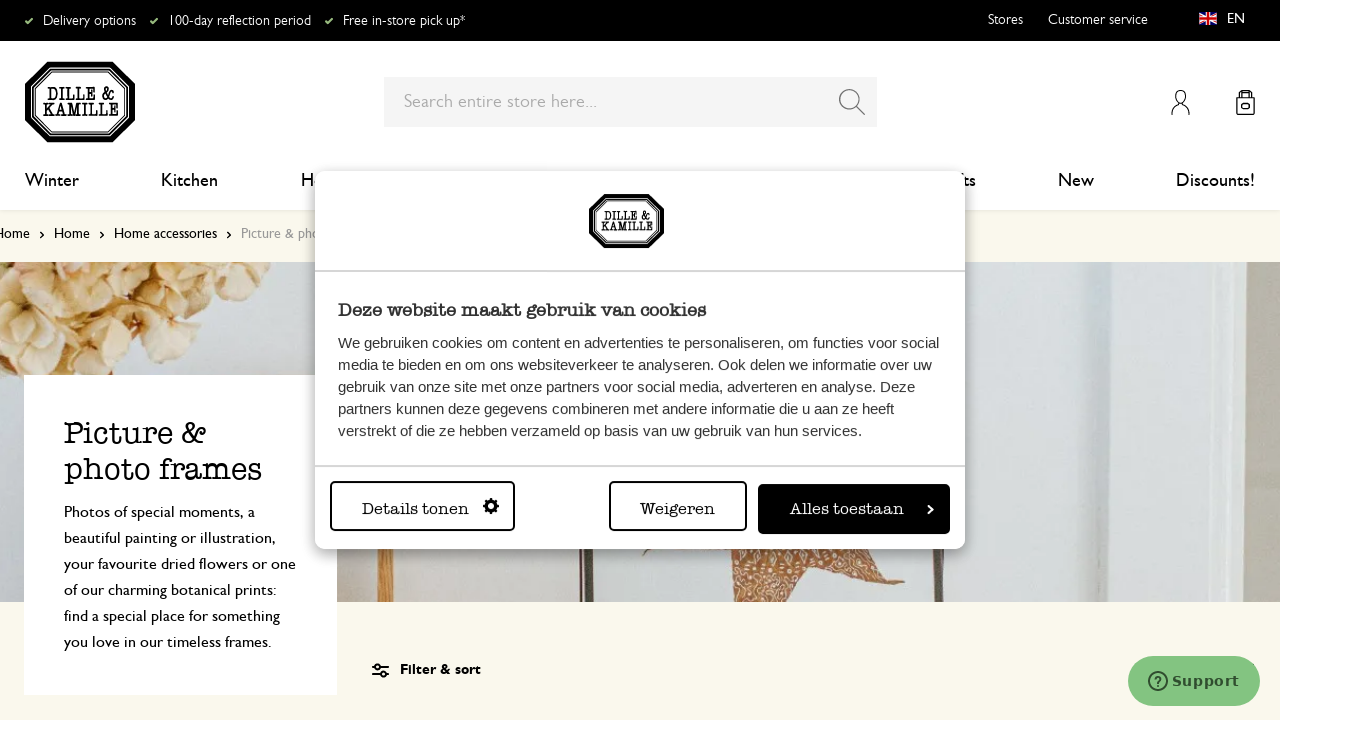

--- FILE ---
content_type: text/html; charset=UTF-8
request_url: https://www.dille-kamille.com/home/home-accessories/picture-and-photo-frames/
body_size: 38077
content:
<!doctype html>
<html lang="en-GB">
    <head prefix="og: http://ogp.me/ns# category: http://ogp.me/ns/category#">
        <script>
    var LOCALE = 'en\u002DGB';
    var BASE_URL = 'https\u003A\u002F\u002Fwww.dille\u002Dkamille.com\u002F';
    var require = {
        'baseUrl': 'https\u003A\u002F\u002Fwww.dille\u002Dkamille.com\u002Fstatic\u002Fversion1766124103\u002Ffrontend\u002FXsarus\u002Fxsa\u002Ddlk\u002Fen_GB'
    };</script>        <meta charset="utf-8"/>
<meta name="title" content="Posters and frames"/>
<meta name="description" content="Give your most beautiful photos, posters and prints pride of place in our wooden picture and photo frames. Take a look at Dille &amp; Kamille&#039;s range of posters and frames!"/>
<meta name="robots" content="INDEX,FOLLOW"/>
<meta name="viewport" content="width=device-width, initial-scale=1"/>
<meta name="format-detection" content="telephone=no"/>
<meta name="application-name" content="Dille Kamille"/>
<meta name="mobile-web-app-title" content="Dille Kamille"/>
<meta name="mobile-web-app-capable" content="yes"/>
<meta name="apple-mobile-web-app-title" content="Dille Kamille"/>
<meta name="apple-mobile-web-app-capable" content="yes"/>
<meta name="apple-mobile-web-app-status-bar-style" content="black-translucent"/>
<title>Posters and frames</title>
                <link rel="stylesheet" type="text/css" media="all" href="https://www.dille-kamille.com/static/version1766124103/frontend/Xsarus/xsa-dlk/en_GB/css/site.min.css" />
<link rel="stylesheet" type="text/css" media="all" href="https://www.dille-kamille.com/static/version1766124103/frontend/Xsarus/xsa-dlk/en_GB/jquery/uppy/dist/uppy-custom.min.css" />
<link rel="shortcut icon" href="https://www.dille-kamille.com/static/version1766124103/frontend/Xsarus/xsa-dlk/en_GB/Magento_Theme/favicon.ico" />
<script src="https://www.dille-kamille.com/static/version1766124103/frontend/Xsarus/xsa-dlk/en_GB/requirejs/require.min.js"></script>
<script src="https://www.dille-kamille.com/static/version1766124103/frontend/Xsarus/xsa-dlk/en_GB/requirejs-min-resolver.min.js"></script>
<script src="https://www.dille-kamille.com/static/version1766124103/frontend/Xsarus/xsa-dlk/en_GB/mage/requirejs/mixins.min.js"></script>
<script src="https://www.dille-kamille.com/static/version1766124103/frontend/Xsarus/xsa-dlk/en_GB/requirejs-config.min.js"></script>
<script src="https://cdn-4.convertexperiments.com/v1/js/10046549-10047356.js"></script>
<link rel="icon" sizes="192x192" href="https://www.dille-kamille.com/static/version1766124103/frontend/Xsarus/xsa-dlk/en_GB/Magento_Theme/touch-icon.png" />
<link rel="canonical" href="https://www.dille-kamille.com/home/home-accessories/picture-and-photo-frames/" />
<link rel="icon" type="image/x-icon" href="https://dilka.xcdn.nl/media/favicon/default/favicon.png" />
<link rel="shortcut icon" type="image/x-icon" href="https://dilka.xcdn.nl/media/favicon/default/favicon.png" />
        <meta name="apple-mobile-web-app-title" content="Dille Kamille">
<meta name="application-name" content="Dille Kamille">
<meta name="msapplication-TileColor" content="#ffffff">
<meta name="theme-color" content="#ffffff">

<link rel="apple-touch-icon" sizes="180x180" href="https://www.dille-kamille.com/static/version1766124103/frontend/Xsarus/xsa-dlk/en_GB/Magento_Theme/apple-touch-icon.png">
<link rel="manifest" href="https://www.dille-kamille.com/static/version1766124103/frontend/Xsarus/xsa-dlk/en_GB/Magento_Theme/manifest.json">
<link rel="mask-icon" href="https://www.dille-kamille.com/static/version1766124103/frontend/Xsarus/xsa-dlk/en_GB/Magento_Theme/safari-pinned-tab.svg" color="#000000">

<link rel="preconnect" href="https://widgets.trustedshops.com" crossorigin="anonymous"><link rel="preconnect" href="https://connect.facebook.net" crossorigin="anonymous"><link rel="preconnect" href="https://static.hotjar.com" crossorigin="anonymous"><link rel="preconnect" href="https://bat.bing.com" crossorigin="anonymous"><link rel="preconnect" href="https://script.hotjar.com" crossorigin="anonymous"><link rel="preconnect" href="https://vars.hotjar.com" crossorigin="anonymous"><link rel="preconnect" href="https://vars.hotjar.com" crossorigin="anonymous"><link rel="preconnect" href="https://widgets.getsitecontrol.com" crossorigin="anonymous">

<!-- XSARUS Google Tag Manager-->
<script>(function(w,d,s,l,i){w[l]=w[l]||[];w[l].push({'gtm.start':
            new Date().getTime(),event:'gtm.js'});var f=d.getElementsByTagName(s)[0],
        j=d.createElement(s),dl=l!='dataLayer'?'&l='+l:'';j.async=true;j.src='https://producten.dille-kamille.com/gtm.js?id='
        +i+dl;f.parentNode.insertBefore(j,f);
    })(window,document,'script','dataLayer','GTM-TD6ZPKM');</script>
<!-- End Google Tag Manager -->
    <script type="text/x-magento-init">
        {
            "*": {
                "Magento_PageCache/js/form-key-provider": {
                    "isPaginationCacheEnabled":
                        0                }
            }
        }
    </script>
<script type="text/x-magento-init">
    {
        "*": {
            "nonceInjector": {
                "nonce": "aHhlOWdzMmhkbG41czk0MXVvejY0Z2tsNmtvOGxhdWc\u003D"
        }
    }
}
</script>
<!-- added by Trusted Shops app: Start -->
<script src="https://integrations.etrusted.com/applications/widget.js/v2" async defer></script>
<!-- End -->
<link rel="alternate" hreflang="nl-nl" href="https://www.dille-kamille.nl/huis/woonaccessoires/fotolijsten/" />
<link rel="alternate" hreflang="x-default" href="https://www.dille-kamille.nl/huis/woonaccessoires/fotolijsten/" />
<link rel="alternate" hreflang="fr-fr" href="https://www.dille-kamille.fr/maison/accessoires-de-decoration/cadres-photo/" />
<link rel="alternate" hreflang="de-de" href="https://www.dille-kamille.de/zuhause/wohnaccessoires/bilderrahmen/" />
<link rel="alternate" hreflang="nl-be" href="https://www.dille-kamille.be/nl/huis/woonaccessoires/fotokaders/" />
<link rel="alternate" hreflang="fr-be" href="https://www.dille-kamille.be/fr/maison/accessoires-de-decoration/cadres-photo/" />
<link rel="alternate" hreflang="de-at" href="https://www.dille-kamille.at/zuhause/wohnaccessoires/bilderrahmen/" />
<link rel="alternate" hreflang="en-gb" href="https://www.dille-kamille.com/home/home-accessories/picture-and-photo-frames/" />
    </head>
    <body data-container="body"
          data-mage-init='{"loaderAjax": {}, "loader": { "icon": "https://www.dille-kamille.com/static/version1766124103/frontend/Xsarus/xsa-dlk/en_GB/images/loader-2.gif"}}'
        id="html-body" class="page-with-filter page-products categorypath-home-home-accessories-picture-and-photo-frames category-picture-and-photo-frames page-layout-2columns-left storecode_en_en websitecode_dlk_en catalog-category-view page-layout-category-full-width">
        <script>
    var STORE_CODE = 'en_en';
</script>
<!-- Google Tag Manager (noscript) -->

<noscript><iframe src="https://producten.dille-kamille.com/ns.html?id=GTM-TD6ZPKM"
                  height="0" width="0" style="display:none;visibility:hidden"></iframe></noscript>
<!-- End Google Tag Manager (noscript) -->

<script type="text/x-magento-init">
    {
        "*": {
            "Magento_PageBuilder/js/widget-initializer": {
                "config": {"[data-content-type=\"slider\"][data-appearance=\"default\"]":{"Magento_PageBuilder\/js\/content-type\/slider\/appearance\/default\/widget":false},"[data-content-type=\"map\"]":{"Magento_PageBuilder\/js\/content-type\/map\/appearance\/default\/widget":false},"[data-content-type=\"row\"]":{"Magento_PageBuilder\/js\/content-type\/row\/appearance\/default\/widget":false},"[data-content-type=\"tabs\"]":{"Magento_PageBuilder\/js\/content-type\/tabs\/appearance\/default\/widget":false},"[data-content-type=\"slide\"]":{"Magento_PageBuilder\/js\/content-type\/slide\/appearance\/default\/widget":{"buttonSelector":".pagebuilder-slide-button","showOverlay":"hover","dataRole":"slide"}},"[data-content-type=\"banner\"]":{"Magento_PageBuilder\/js\/content-type\/banner\/appearance\/default\/widget":{"buttonSelector":".pagebuilder-banner-button","showOverlay":"hover","dataRole":"banner"}},"[data-content-type=\"buttons\"]":{"Magento_PageBuilder\/js\/content-type\/buttons\/appearance\/inline\/widget":false},"[data-content-type=\"products\"][data-appearance=\"carousel\"]":{"Magento_PageBuilder\/js\/content-type\/products\/appearance\/carousel\/widget":false},"[data-content-type=\"faq\"]":{"Xsarus_PageBuilderFaq\/js\/content-type\/faq\/appearance\/default\/widget":false}},
                "breakpoints": {"desktop":{"label":"Desktop","stage":true,"default":true,"class":"desktop-switcher","icon":"Magento_PageBuilder::css\/images\/switcher\/switcher-desktop.svg","conditions":{"min-width":"1024px"},"options":{"products":{"default":{"slidesToShow":"4"}}}},"tablet":{"conditions":{"max-width":"1024px","min-width":"768px"},"options":{"products":{"default":{"slidesToShow":"4"},"continuous":{"slidesToShow":"4"}}}},"mobile":{"label":"Mobile","stage":true,"class":"mobile-switcher","icon":"Magento_PageBuilder::css\/images\/switcher\/switcher-mobile.svg","media":"only screen and (max-width: 767px)","conditions":{"max-width":"768px","min-width":"640px"},"options":{"products":{"default":{"slidesToShow":"4"}}}},"mobile-small":{"conditions":{"max-width":"640px"},"options":{"products":{"default":{"slidesToShow":"2"},"continuous":{"slidesToShow":"2"}}}}}            }
        }
    }
</script>

<script type="text/x-magento-init">
    {
        "*": {
            "mage/cookies": {
                "expires": null,
                "path": "\u002F",
                "domain": ".www.dille\u002Dkamille.com",
                "secure": true,
                "lifetime": "15000000"
            }
        }
    }
</script>
    <noscript>
        <div class="message global noscript">
            <div class="content">
                <p>
                    <strong>JavaScript seems to be disabled in your browser.</strong>
                    <span>
                        For the best experience on our site, be sure to turn on Javascript in your browser.                    </span>
                </p>
            </div>
        </div>
    </noscript>

<script>
    window.cookiesConfig = window.cookiesConfig || {};
    window.cookiesConfig.secure = true;
</script><script>    require.config({
        map: {
            '*': {
                wysiwygAdapter: 'mage/adminhtml/wysiwyg/tiny_mce/tinymceAdapter'
            }
        }
    });</script><script>    require.config({
        paths: {
            googleMaps: 'https\u003A\u002F\u002Fmaps.googleapis.com\u002Fmaps\u002Fapi\u002Fjs\u003Fv\u003D3.56\u0026key\u003DAIzaSyCTOexW2FVdQjuGCV_ue9fkjOts\u002DMh6fpg'
        },
        config: {
            'Magento_PageBuilder/js/utils/map': {
                style: '',
            },
            'Magento_PageBuilder/js/content-type/map/preview': {
                apiKey: 'AIzaSyCTOexW2FVdQjuGCV_ue9fkjOts\u002DMh6fpg',
                apiKeyErrorMessage: 'You\u0020must\u0020provide\u0020a\u0020valid\u0020\u003Ca\u0020href\u003D\u0027https\u003A\u002F\u002Fwww.dille\u002Dkamille.com\u002Fadminhtml\u002Fsystem_config\u002Fedit\u002Fsection\u002Fcms\u002F\u0023cms_pagebuilder\u002F\u0027\u0020target\u003D\u0027_blank\u0027\u003EGoogle\u0020Maps\u0020API\u0020key\u003C\u002Fa\u003E\u0020to\u0020use\u0020a\u0020map.'
            },
            'Magento_PageBuilder/js/form/element/map': {
                apiKey: 'AIzaSyCTOexW2FVdQjuGCV_ue9fkjOts\u002DMh6fpg',
                apiKeyErrorMessage: 'You\u0020must\u0020provide\u0020a\u0020valid\u0020\u003Ca\u0020href\u003D\u0027https\u003A\u002F\u002Fwww.dille\u002Dkamille.com\u002Fadminhtml\u002Fsystem_config\u002Fedit\u002Fsection\u002Fcms\u002F\u0023cms_pagebuilder\u002F\u0027\u0020target\u003D\u0027_blank\u0027\u003EGoogle\u0020Maps\u0020API\u0020key\u003C\u002Fa\u003E\u0020to\u0020use\u0020a\u0020map.'
            },
        }
    });</script><script>
    require.config({
        shim: {
            'Magento_PageBuilder/js/utils/map': {
                deps: ['googleMaps']
            }
        }
    });</script>

<script type="text/x-magento-init">
    {
        "*": {
            "xsarusGtmDataLayer": {"dataLayer" : "dataLayer"},
            "xsarusGtmEvents": {"dataLayer" : "dataLayer"}
        }
    }
</script>
<div class="page-wrapper"><div class="page messages"><div data-bind="scope: 'messages'">
    <!-- ko if: cookieMessages && cookieMessages.length > 0 -->
    <div aria-atomic="true" role="alert" data-bind="foreach: { data: cookieMessages, as: 'message' }" class="messages">
        <div data-bind="attr: {
            class: 'message-' + message.type + ' ' + message.type + ' message',
            'data-message': message.text,
            'data-ui-id': 'message-' + message.type
        }">
            <div data-bind="html: $parent.prepareMessageForHtml(message.text)"></div>
        </div>
    </div>
    <!-- /ko -->

    <!-- ko if: messages().messages && messages().messages.length > 0 -->
    <div aria-atomic="true" role="alert" class="messages" data-bind="foreach: {
        data: messages().messages, as: 'message'
    }">
        <div data-bind="attr: {
            class: 'message-' + message.type + ' ' + message.type + ' message',
            'data-message': message.text,
            'data-ui-id': 'message-' + message.type
        }">
            <div data-bind="html: $parent.prepareMessageForHtml(message.text)"></div>
        </div>
    </div>
    <!-- /ko -->
</div>
<script type="text/x-magento-init">
    {
        "*": {
            "Magento_Ui/js/core/app": {
                "components": {
                        "messages": {
                            "component": "Magento_Theme/js/view/messages"
                        }
                    }
                }
            }
    }
</script>
<div data-placeholder="messages"></div>
</div><header class="page-header"><div class="header-usps">    <ul class="usp header">
                    <li class="">
                                    <a href=" https://service.dille-kamille.com/hc/en-gb/articles/14337716925724-Delivery-options-delivery-time" >
                                                Delivery options                                            </a>
                                            </li>
                    <li class="">
                                    <a href=" https://service.dille-kamille.com/hc/en-gb/categories/22844423165724-Returns" >
                                                100-day reflection period                                             </a>
                                            </li>
                    <li class="">
                                    <a href=" https://service.dille-kamille.com/hc/en-gb/sections/23354502647836-Click-Collect" >
                                                Free in-store pick up*                                            </a>
                                            </li>
            </ul>
</div><div class="header content"><a class="action skip contentarea"
   href="#contentarea">
    <span>
        Skip to Content    </span>
</a>
<a class="logo dlk-logo" href="https://www.dille-kamille.com/" title="Dille & Kamille">
    <img src="https://www.dille-kamille.com/static/version1766124103/frontend/Xsarus/xsa-dlk/en_GB/images/dille-kamille.svg" alt="Dille & Kamille">
</a>

<button type="button" data-action="toggle-nav" class="action nav-toggle">
    <span>Toggle Nav</span>
</button>

<div class="search-toggle">
    <input class="search-toggle__input" type="search" placeholder="Enter Keyword or Item" />
</div>
<div class="link my-account-link">
    <a href="https://www.dille-kamille.com/customer/account/">My Account</a>
</div>

<div data-block="minicart" class="minicart-wrapper">
    <a class="action showcart" href="https://www.dille-kamille.com/checkout/cart/"
       data-bind="scope: 'minicart_content'">
        <span class="text">My Cart</span>
        <span class="counter qty empty"
              data-bind="css: { empty: !!getCartParam('summary_count') == false && !isLoading() },
               blockLoader: isLoading">
            <span class="counter-number">
                <!-- ko if: getCartParam('summary_count') -->
                <!-- ko text: getCartParam('summary_count').toLocaleString(window.LOCALE) --><!-- /ko -->
                <!-- /ko -->
            </span>
            <span class="counter-label">
            <!-- ko if: getCartParam('summary_count') -->
                <!-- ko text: getCartParam('summary_count').toLocaleString(window.LOCALE) --><!-- /ko -->
                <!-- ko i18n: 'items' --><!-- /ko -->
            <!-- /ko -->
            </span>
        </span>
    </a>
                    <script>            require(['jquery'], function ($) {
                $('a.action.showcart').on('click', function() {
                    $(document.body).trigger('processStart');
                });
            });</script>        <script>window.checkout = {"shoppingCartUrl":"https:\/\/www.dille-kamille.com\/checkout\/cart\/","checkoutUrl":"https:\/\/www.dille-kamille.com\/secure\/checkout\/","updateItemQtyUrl":"https:\/\/www.dille-kamille.com\/checkout\/sidebar\/updateItemQty\/","removeItemUrl":"https:\/\/www.dille-kamille.com\/checkout\/sidebar\/removeItem\/","imageTemplate":"Magento_Catalog\/product\/image_with_borders","baseUrl":"https:\/\/www.dille-kamille.com\/","minicartMaxItemsVisible":5,"websiteId":"14","maxItemsToDisplay":10,"storeId":"15","storeGroupId":"14","customerLoginUrl":"https:\/\/www.dille-kamille.com\/customer\/account\/login\/referer\/aHR0cHM6Ly93d3cuZGlsbGUta2FtaWxsZS5jb20vaG9tZS9ob21lLWFjY2Vzc29yaWVzL3BpY3R1cmUtYW5kLXBob3RvLWZyYW1lcy8~\/","isRedirectRequired":false,"autocomplete":"off","captcha":{"user_login":{"isCaseSensitive":false,"imageHeight":50,"imageSrc":"","refreshUrl":"https:\/\/www.dille-kamille.com\/captcha\/refresh\/","isRequired":false,"timestamp":1768401997}}}</script>    <script type="text/x-magento-init">
    {
        "[data-block='minicart']": {
            "Magento_Ui/js/core/app": {"components":{"minicart_content":{"children":{"subtotal.container":{"children":{"subtotal":{"children":{"subtotal.totals":{"config":{"display_cart_subtotal_incl_tax":1,"display_cart_subtotal_excl_tax":0,"template":"Magento_Tax\/checkout\/minicart\/subtotal\/totals"},"component":"Magento_Tax\/js\/view\/checkout\/minicart\/subtotal\/totals","children":{"subtotal.totals.msrp":{"component":"Magento_Msrp\/js\/view\/checkout\/minicart\/subtotal\/totals","config":{"displayArea":"minicart-subtotal-hidden","template":"Magento_Msrp\/checkout\/minicart\/subtotal\/totals"}}}}},"component":"uiComponent","config":{"template":"Magento_Checkout\/minicart\/subtotal"}}},"component":"uiComponent","config":{"displayArea":"subtotalContainer"}},"item.renderer":{"component":"Magento_Checkout\/js\/view\/cart-item-renderer","config":{"displayArea":"defaultRenderer","template":"Magento_Checkout\/minicart\/item\/default"},"children":{"item.image":{"component":"Magento_Catalog\/js\/view\/image","config":{"template":"Magento_Catalog\/product\/image","displayArea":"itemImage"}},"checkout.cart.item.price.sidebar":{"component":"uiComponent","config":{"template":"Magento_Checkout\/minicart\/item\/price","displayArea":"priceSidebar"}}}},"extra_info":{"component":"uiComponent","config":{"displayArea":"extraInfo"}},"promotion":{"component":"uiComponent","config":{"displayArea":"promotion"}}},"config":{"itemRenderer":{"default":"defaultRenderer","simple":"defaultRenderer","virtual":"defaultRenderer"},"template":"Magento_Checkout\/minicart\/content"},"component":"Magento_Checkout\/js\/view\/minicart"}},"types":[]}        },
        "*": {
            "Magento_Ui/js/block-loader": "https\u003A\u002F\u002Fwww.dille\u002Dkamille.com\u002Fstatic\u002Fversion1766124103\u002Ffrontend\u002FXsarus\u002Fxsa\u002Ddlk\u002Fen_GB\u002Fimages\u002Floader\u002D1.gif"
        }
    }
    </script>
</div>
<div class="block block-search">
    <div class="block block-title"><strong>Search</strong></div>
    <div class="block block-content">
        <form class="form minisearch" id="search_mini_form"
              action="https://www.dille-kamille.com/catalogsearch/result/" method="get">
                        <div class="field search">
                <label class="label" for="search" data-role="minisearch-label">
                    <span>Search</span>
                </label>
                <div class="control">
                    <input id="search"
                           data-mage-init='{
                            "quickSearch": {
                                "formSelector": "#search_mini_form",
                                "url": "https://www.dille-kamille.com/search/ajax/suggest/",
                                "destinationSelector": "#search_autocomplete",
                                "minSearchLength": "2"
                            }
                        }'
                           type="search"
                           name="q"
                           value=""
                           placeholder="Search&#x20;entire&#x20;store&#x20;here..."
                           class="input-text"
                           maxlength="128"
                           role="combobox"
                           aria-haspopup="false"
                           aria-autocomplete="both"
                           autocomplete="off"
                           aria-expanded="false"/>
                    <div id="search_autocomplete" class="search-autocomplete"></div>
                    <div class="nested">
    <a class="action advanced" href="https://www.dille-kamille.com/catalogsearch/advanced/" data-action="advanced-search">
        Advanced Search    </a>
</div>
<script
    id="autocomplete-item-template"
    type="text/x-magento-template"
    data-url="https://www.dille-kamille.com/search/ajax/suggest/cid/75/">
    <% if (data.type === 'product') { %>
        <li
            class="<%- data.row_class %> product-item"
            id="qs-option-<%- data.index %>"
            data-url="<%- data.url %>"
            role="option">
            <% if (data.image) { %>
                <img class="qs-option-image" src="<%- data.image %>" alt="<%- data.title %>">
            <% } %>

            <div class="qs-option-info-container">
                <span class="qs-option-name"><%= data.title %></span>

                <div class="price-box">
                    <% if (Math.abs(data.final_price - data.price) < 0.0001) { %>
                        <span class="price-container">
                            <span class="price-wrapper">
                                <span class="price"><%= autocompleteFormatPrice(data.price) %></span>
                            </span>
                        </span>
                    <% } else { %>
                        <span class="special-price">
                            <span class="price-container">
                                <span class="price-label">Special Price</span>
                                <span class="price-wrapper">
                                    <span class="price"><%= autocompleteFormatPrice(data.final_price) %></span>
                                </span>
                            </span>
                        </span>

                        <span class="old-price sly-old-price">
                            <span class="price-container">
                                <span class="price-label">Regular Price</span>
                                <span class="price-wrapper">
                                    <span class="price"><%= autocompleteFormatPrice(data.price) %></span>
                                </span>
                            </span>
                        </span>
                    <% } %>
                </div>
            </div>
        </li>
    <% } else if (data.type === 'suggestion') { %>
        <li class="<%- data.row_class %>" id="qs-option-<%- data.index %>" role="option">
            <span class="qs-option-name"><%= data.title %></span>
            <span aria-hidden="true" class="amount"><%- data.num_results %></span>
        </li>
    <% } else if (data.type === 'suggestion_group') { %>
        <li class="<%- data.row_class %> qs-suggestion-heading" id="qs-option-<%- data.index %>" role="option">
            <span class="qs-option-name"><%= data.title %></span>
            <span aria-hidden="true" class="amount"><%- data.num_results %></span>
        </li>
        <% _.each (data.suggestions, function (suggestion, index) { %>
            <li class="<%- suggestion.row_class %> qs-suggestion-item"
                id="qs-option-<%- data.index %>-<%- index %>"
                <% if (suggestion.url) { %>
                    data-url="<%- suggestion.url %>"
                <% } %>
                role="option"
            >
                <span class="qs-option-name"><%= suggestion.title %></span>
            </li>
        <% }); %>
    <% } %>
</script>
<script type="text/javascript">
    require(['Magento_Catalog/js/price-utils'], function(priceUtils){
        window['autocompleteFormatPrice'] = function(price) {
            return priceUtils.formatPrice(price, {"pattern":"%s","precision":2,"requiredPrecision":2,"decimalSymbol":".","groupSymbol":",","groupLength":3,"integerRequired":false});
        };
    });
</script>
<script>
    require(["jquery"], function($) {
        $("#search_autocomplete").on('contentUpdated', function () {
            // listen to contentUpdated triggered in Amasty_Xsearch::js/form-mini.js
            let productListInitialized = $("#search_autocomplete #amasty-shopby-product-list").length === 1;
            // and check for a product list
            if (productListInitialized) {
                let searchQuery = $('.amsearch-wrapper-input #search').val();
                let resultCount;
                if ($('.amsearch-more-results').length === 1) {
                    resultCount = $('.amsearch-more-results').data('gtm-autocomplete-result-count');
                } else {
                    resultCount = $('.amsearch-wrapper-content .amsearch-item.product-item').length
                }
                if (searchQuery && resultCount) {
                    dataLayer.push({
                        'event': 'gaEvent',
                        'eventCategory': 'on site search',
                        'eventAction': 'results shown',
                        'eventLabel': resultCount + ' results shown for query ' + searchQuery,
                        'eventValue': undefined,
                        'eventNonInt': false
                    })
                }
                if ($('#search').is(":focus")) {
                    if (searchQuery && resultCount === 0) {
                        dataLayer.push({
                            'event': 'gaEvent',
                            'eventCategory': 'on site search',
                            'eventAction': 'results shown',
                            'eventLabel': resultCount + ' results shown for query ' + searchQuery,
                            'eventValue': undefined,
                            'eventNonInt': false
                        })
                    }
                }

                /**
                 * Bind click event handlers to every item in a list
                 * @param listSelector                  selector for the list element
                 * @param itemSelector                  selector for the item element
                 * @param eventLabelPrefix              prefix for the eventLabel property in the DL
                 */
                let initAutocompleteListEvents = function (listSelector, itemSelector, eventLabelPrefix) {
                    $(listSelector + ' ' + itemSelector).each(function (index, element) {
                        $(element).on('click', function (e) {
                            // 1-based index of the item in the container
                            let itemAt = $(this).parent().children(itemSelector).index(this) + 1;
                            let eventLabel = eventLabelPrefix + ' ' + itemAt + ' clicked for query ' + searchQuery;
                            if (itemAt && eventLabel) {
                                dataLayer.push({
                                    'event': 'gaEvent',
                                    'eventCategory': 'on site search',
                                    'eventAction': 'result clicked',
                                    'eventLabel': eventLabel,
                                    'eventValue': undefined,
                                    'eventNonInt': false
                                })
                            }
                        });
                    });
                };
                initAutocompleteListEvents('.amsearch-wrapper-content', '.amsearch-item.product-item', 'item');
                initAutocompleteListEvents('.amsearch-item-container.category', '.amsearch-item', 'category');
                initAutocompleteListEvents('.amsearch-item-container.popular_searches', '.amsearch-item', 'popular search term');
                initAutocompleteListEvents('.amsearch-item-container.page', '.amsearch-item', 'page term');
            }
        });
    });
</script>
                </div>
            </div>
            <div class="actions">
                <button type="submit"
                        title="Search"
                        class="action search"
                        aria-label="Search"
                >
                    <span>Search</span>
                </button>
            </div>
        </form>
    </div>
</div>
<nav class="nav"><div class="nav-panel">
<!-- Categories Dropdown Trigger for A/B Testing -->
<div class="categories-dropdown">
    <button type="button" class="categories-dropdown__trigger">
        All categories        <span class="categories-dropdown__arrow">
            <svg xmlns="http://www.w3.org/2000/svg" height="1rem" viewBox="0 0 6.3 10.5"><path d="M0.3,0.3c-0.4,0.4-0.4,1,0,1.4l3.5,3.5L0.3,8.8c-0.4,0.4-0.4,1,0,1.4s1,0.4,1.4,0L6,6c0.2-0.2,0.3-0.4,0.3-0.7 C6.3,5,6.2,4.7,6,4.5L1.8,0.3C1.4-0.1,0.7-0.1,0.3,0.3C0.3,0.3,0.3,0.3,0.3,0.3z"/></svg>
        </span>
    </button>
</div>



<nav class="navigation">
    <div class="nav-header">
        <a class="logo" href="https://www.dille-kamille.com/" title="">
            <img src="https://www.dille-kamille.com/static/version1766124103/frontend/Xsarus/xsa-dlk/en_GB/images/dille-kamille.svg" alt="">
        </a>
        <span data-action="toggle-nav" class="action nav-close">
            <span>Close</span></span>
    </div>
    <div class="level-1-backdrop"></div>
    <ul class="level-1 menu-main">
                        <li class="category-item level-1 nav-1-1 first  level-top parent">
                            <a href="https://www.dille-kamille.com/winter/">
                    <span>Winter</span>
                </a>
                                    <div
    class="menu-sub"
    >
    <button type="button" class="menu-sub__back" data-action="back-nav">
        All categories    </button>
        <span data-action="toggle-nav" class="action nav-close">
        <span>Close</span>
    </span>
        <ul class="list-unstyle">
                <li class="menu-sub__all">
                            <a href="https://www.dille-kamille.com/winter/">
                    <strong>
                        All in Winter                    </strong>
                </a>
                    </li>
                                <li class="category-item level-2 nav-2-1 first   level-top ">
                            <a href="https://www.dille-kamille.com/winter/a-quiet-tea-moment-for-yourself/">
                                        <span>A quiet tea moment for yourself</span>
                                    </a>
                                </li>
                        <li class="category-item level-2 nav-2-2   level-top ">
                            <a href="https://www.dille-kamille.com/winter/before-bedtime/">
                                        <span>Before bedtime</span>
                                    </a>
                                </li>
                        <li class="category-item level-2 nav-2-3   level-top ">
                            <a href="https://www.dille-kamille.com/winter/a-well-balanced-diet/">
                                        <span>A well-balanced diet</span>
                                    </a>
                                </li>
                        <li class="category-item level-2 nav-2-4   level-top ">
                            <a href="https://www.dille-kamille.com/winter/indoor-plants-provide-a-sense-of-calm/">
                                        <span>Indoor plants provide a sense of calm</span>
                                    </a>
                                </li>
                        <li class="category-item level-2 nav-2-5  last  level-top ">
                            <a href="https://www.dille-kamille.com/winter/birds-on-a-visit/">
                                        <span>Birds on a visit</span>
                                    </a>
                                </li>
            </ul>
        <div class="collection-menu level-top">
        <style>#html-body [data-pb-style=CBC0T77]{justify-content:flex-start;display:flex;flex-direction:column;background-position:left top;background-size:cover;background-repeat:no-repeat;background-attachment:scroll;border-style:none;border-width:1px;border-radius:0;margin:0 0 10px;padding:10px}#html-body [data-pb-style=ELCU3PJ]{border-style:none}#html-body [data-pb-style=EQK5VA0]{padding-bottom:133.33333333333331%}@media only screen and (max-width: 768px) { #html-body [data-pb-style=ELCU3PJ]{border-style:none}#html-body [data-pb-style=EQK5VA0]{padding-bottom:133.33333333333331%} }</style><div data-content-type="row" data-appearance="contained" data-element="main"><div data-enable-parallax="0" data-parallax-speed="0.5" data-background-images="{}" data-video-fallback-src="" data-element="inner" data-pb-style="CBC0T77"><figure data-content-type="image" data-appearance="full-width" data-dille-content="" data-element="main" data-pb-style="ELCU3PJ"><div class="lazy-image"><div class="ratio" data-pb-style="EQK5VA0"></div><picture class="xs-lazy-load"><source media="(min-width: 1024px)" srcset="https://dilka.xcdn.nl/media/wysiwyg/Menu_banner_winter_2025_1.jpg" alt="" title="" height="600" width="450" data-element="desktop_image"><source srcset="https://dilka.xcdn.nl/media/wysiwyg/Menu_banner_winter_2025_1.jpg" alt="" title="" height="600" width="450" data-element="desktop_image"><img loading="lazy" srcset="https://dilka.xcdn.nl/media/wysiwyg/Menu_banner_winter_2025_1.jpg" alt="" title="" height="600" width="450" data-element="mobile_image"></picture></div></figure></div></div>    </div>
    </div>
                    </li>
                        <li class="category-item level-1 nav-1-2  level-top parent">
                            <a href="https://www.dille-kamille.com/kitchen/">
                    <span>Kitchen</span>
                </a>
                                    <div
    class="menu-sub"
    >
    <button type="button" class="menu-sub__back" data-action="back-nav">
        All categories    </button>
        <span data-action="toggle-nav" class="action nav-close">
        <span>Close</span>
    </span>
        <ul class="list-unstyle">
                <li class="menu-sub__all">
                            <a href="https://www.dille-kamille.com/kitchen/">
                    <strong>
                        All in Kitchen                    </strong>
                </a>
                    </li>
                                <li class="category-item level-2 nav-2-1 first   level-top parent">
                            <a href="https://www.dille-kamille.com/kitchen/tableware/">
                                        <span>Tableware</span>
                                    </a>
                                    <div
    class="menu-sub"
    aria-expanded="false" >
    <button type="button" class="menu-sub__back" data-action="back-nav">
        All categories    </button>
        <ul class="list-unstyle">
                <li class="menu-sub__all">
                            <a href="https://www.dille-kamille.com/kitchen/tableware/">
                    <strong>
                        All in Tableware                    </strong>
                </a>
                    </li>
                                <li class="category-item level-3 nav-3-1 first   level-top parent">
                            <a href="https://www.dille-kamille.com/kitchen/tableware/tableware-sets/">
                                        <span>Tableware sets</span>
                                    </a>
                                    <div
    class="menu-sub"
    >
    <button type="button" class="menu-sub__back" data-action="back-nav">
        All categories    </button>
        <span data-action="toggle-nav" class="action nav-close">
        <span>Close</span>
    </span>
        <ul class="list-unstyle">
                <li class="menu-sub__all">
                            <a href="https://www.dille-kamille.com/kitchen/tableware/tableware-sets/">
                    <strong>
                        All in Tableware sets                    </strong>
                </a>
                    </li>
                                <li class="category-item level-4 nav-4-1 first   level-top ">
                            <a href="https://www.dille-kamille.com/kitchen/tableware/tableware-sets/enamel-tableware/">
                                        <span>Enamel tableware</span>
                                    </a>
                                </li>
                        <li class="category-item level-4 nav-4-2   level-top ">
                            <a href="https://www.dille-kamille.com/kitchen/tableware/tableware-sets/tableware-terracotta/">
                                        <span>Tableware 'Terracotta'</span>
                                    </a>
                                </li>
                        <li class="category-item level-4 nav-4-3   level-top ">
                            <a href="https://www.dille-kamille.com/kitchen/tableware/tableware-sets/porcelain-tableware/">
                                        <span>Porcelain tableware</span>
                                    </a>
                                </li>
                        <li class="category-item level-4 nav-4-4   level-top ">
                            <a href="https://www.dille-kamille.com/kitchen/tableware/tableware-sets/theeservies-bloemen-steengoed/">
                                        <span>Tea set 'Flowers', stoneware</span>
                                    </a>
                                </li>
                        <li class="category-item level-4 nav-4-5   level-top ">
                            <a href="https://www.dille-kamille.com/kitchen/tableware/tableware-sets/tableware-with-reactive-glaze-ceramic/">
                                        <span>Tableware with reactive glaze, ceramic</span>
                                    </a>
                                </li>
                        <li class="category-item level-4 nav-4-6   level-top ">
                            <a href="https://www.dille-kamille.com/kitchen/tableware/tableware-sets/tableware-organic-porcelain/">
                                        <span>Tableware 'Organic', porcelain</span>
                                    </a>
                                </li>
                        <li class="category-item level-4 nav-4-7   level-top ">
                            <a href="https://www.dille-kamille.com/kitchen/tableware/tableware-sets/tableware-blue-white-porcelain/">
                                        <span>Tableware 'Blue-white', porcelain</span>
                                    </a>
                                </li>
                        <li class="category-item level-4 nav-4-8   level-top ">
                            <a href="https://www.dille-kamille.com/kitchen/tableware/tableware-sets/tableware-twig-motiv-stoneware/">
                                        <span>Tableware 'Twig motiv', stoneware</span>
                                    </a>
                                </li>
                        <li class="category-item level-4 nav-4-9   level-top ">
                            <a href="https://www.dille-kamille.com/kitchen/tableware/tableware-sets/speckled-tableware-stoneware/">
                                        <span>Speckled tableware, stoneware</span>
                                    </a>
                                </li>
                        <li class="category-item level-4 nav-4-10  last  level-top ">
                            <a href="https://www.dille-kamille.com/kitchen/tableware/tableware-sets/cameo-tableware-porcelain/">
                                        <span>Cameo tableware, porcelain</span>
                                    </a>
                                </li>
            </ul>
    </div>
                    </li>
                        <li class="category-item level-3 nav-3-2   level-top parent">
                            <a href="https://www.dille-kamille.com/kitchen/tableware/mugs/">
                                        <span>Mugs</span>
                                    </a>
                                    <div
    class="menu-sub"
    >
    <button type="button" class="menu-sub__back" data-action="back-nav">
        All categories    </button>
        <span data-action="toggle-nav" class="action nav-close">
        <span>Close</span>
    </span>
        <ul class="list-unstyle">
                <li class="menu-sub__all">
                            <a href="https://www.dille-kamille.com/kitchen/tableware/mugs/">
                    <strong>
                        All in Mugs                    </strong>
                </a>
                    </li>
                                <li class="category-item level-4 nav-4-1 first  last  level-top ">
                            <a href="https://www.dille-kamille.com/kitchen/tableware/mugs/mugs-facade/">
                                        <span>Mugs facade</span>
                                    </a>
                                </li>
            </ul>
    </div>
                    </li>
                        <li class="category-item level-3 nav-3-3   level-top ">
                            <a href="https://www.dille-kamille.com/kitchen/tableware/cups/">
                                        <span>Cups</span>
                                    </a>
                                </li>
                        <li class="category-item level-3 nav-3-4   level-top parent">
                            <a href="https://www.dille-kamille.com/kitchen/tableware/plates/">
                                        <span>Plates</span>
                                    </a>
                                    <div
    class="menu-sub"
    >
    <button type="button" class="menu-sub__back" data-action="back-nav">
        All categories    </button>
        <span data-action="toggle-nav" class="action nav-close">
        <span>Close</span>
    </span>
        <ul class="list-unstyle">
                <li class="menu-sub__all">
                            <a href="https://www.dille-kamille.com/kitchen/tableware/plates/">
                    <strong>
                        All in Plates                    </strong>
                </a>
                    </li>
                                <li class="category-item level-4 nav-4-1 first   level-top ">
                            <a href="https://www.dille-kamille.com/kitchen/tableware/plates/dinner-plates/">
                                        <span>Dinner plates</span>
                                    </a>
                                </li>
                        <li class="category-item level-4 nav-4-2   level-top ">
                            <a href="https://www.dille-kamille.com/kitchen/tableware/plates/deep-plates/">
                                        <span>Deep plates</span>
                                    </a>
                                </li>
                        <li class="category-item level-4 nav-4-3   level-top ">
                            <a href="https://www.dille-kamille.com/kitchen/tableware/plates/pasta-plates/">
                                        <span>Pasta plates</span>
                                    </a>
                                </li>
                        <li class="category-item level-4 nav-4-4   level-top ">
                            <a href="https://www.dille-kamille.com/kitchen/tableware/plates/breakfast-plates/">
                                        <span>Breakfast plates</span>
                                    </a>
                                </li>
                        <li class="category-item level-4 nav-4-5   level-top ">
                            <a href="https://www.dille-kamille.com/kitchen/tableware/plates/cake-plates/">
                                        <span>Cake plates</span>
                                    </a>
                                </li>
                        <li class="category-item level-4 nav-4-6  last  level-top ">
                            <a href="https://www.dille-kamille.com/kitchen/tableware/plates/charger-plates/">
                                        <span>Charger plates</span>
                                    </a>
                                </li>
            </ul>
    </div>
                    </li>
                        <li class="category-item level-3 nav-3-5   level-top parent">
                            <a href="https://www.dille-kamille.com/kitchen/tableware/glassware/">
                                        <span>Glassware</span>
                                    </a>
                                    <div
    class="menu-sub"
    >
    <button type="button" class="menu-sub__back" data-action="back-nav">
        All categories    </button>
        <span data-action="toggle-nav" class="action nav-close">
        <span>Close</span>
    </span>
        <ul class="list-unstyle">
                <li class="menu-sub__all">
                            <a href="https://www.dille-kamille.com/kitchen/tableware/glassware/">
                    <strong>
                        All in Glassware                    </strong>
                </a>
                    </li>
                                <li class="category-item level-4 nav-4-1 first   level-top ">
                            <a href="https://www.dille-kamille.com/kitchen/tableware/glassware/drinking-glasses/">
                                        <span>Drinking glasses</span>
                                    </a>
                                </li>
                        <li class="category-item level-4 nav-4-2   level-top ">
                            <a href="https://www.dille-kamille.com/kitchen/tableware/glassware/tea-glasses/">
                                        <span>Tea glasses</span>
                                    </a>
                                </li>
                        <li class="category-item level-4 nav-4-3   level-top ">
                            <a href="https://www.dille-kamille.com/kitchen/tableware/glassware/coffee-glasses/">
                                        <span>Coffee glasses</span>
                                    </a>
                                </li>
                        <li class="category-item level-4 nav-4-4   level-top ">
                            <a href="https://www.dille-kamille.com/kitchen/tableware/glassware/wine-glasses/">
                                        <span>Wine glasses</span>
                                    </a>
                                </li>
                        <li class="category-item level-4 nav-4-5   level-top ">
                            <a href="https://www.dille-kamille.com/kitchen/tableware/glassware/pitchers/">
                                        <span>Pitchers</span>
                                    </a>
                                </li>
                        <li class="category-item level-4 nav-4-6   level-top ">
                            <a href="https://www.dille-kamille.com/kitchen/tableware/glassware/recycled-glass/">
                                        <span>Recycled glass</span>
                                    </a>
                                </li>
                        <li class="category-item level-4 nav-4-7  last  level-top ">
                            <a href="https://www.dille-kamille.com/kitchen/tableware/glassware/drinking-accessories/">
                                        <span>Drinking accessories</span>
                                    </a>
                                </li>
            </ul>
    </div>
                    </li>
                        <li class="category-item level-3 nav-3-6   level-top ">
                            <a href="https://www.dille-kamille.com/kitchen/tableware/soup-bowls/">
                                        <span>Soup bowls</span>
                                    </a>
                                </li>
                        <li class="category-item level-3 nav-3-7   level-top parent">
                            <a href="https://www.dille-kamille.com/kitchen/tableware/serving-bowls/">
                                        <span>Serving bowls</span>
                                    </a>
                                    <div
    class="menu-sub"
    >
    <button type="button" class="menu-sub__back" data-action="back-nav">
        All categories    </button>
        <span data-action="toggle-nav" class="action nav-close">
        <span>Close</span>
    </span>
        <ul class="list-unstyle">
                <li class="menu-sub__all">
                            <a href="https://www.dille-kamille.com/kitchen/tableware/serving-bowls/">
                    <strong>
                        All in Serving bowls                    </strong>
                </a>
                    </li>
                                <li class="category-item level-4 nav-4-1 first   level-top ">
                            <a href="https://www.dille-kamille.com/kitchen/tableware/serving-bowls/fruit-bowls/">
                                        <span>Fruit bowls</span>
                                    </a>
                                </li>
                        <li class="category-item level-4 nav-4-2   level-top ">
                            <a href="https://www.dille-kamille.com/kitchen/tableware/serving-bowls/serving-bowls/">
                                        <span>Serving bowls</span>
                                    </a>
                                </li>
                        <li class="category-item level-4 nav-4-3   level-top ">
                            <a href="https://www.dille-kamille.com/kitchen/tableware/serving-bowls/salad-bowls/">
                                        <span>Salad bowls</span>
                                    </a>
                                </li>
                        <li class="category-item level-4 nav-4-4   level-top ">
                            <a href="https://www.dille-kamille.com/kitchen/tableware/serving-bowls/tapas-bowls/">
                                        <span>Tapas bowls</span>
                                    </a>
                                </li>
                        <li class="category-item level-4 nav-4-5   level-top ">
                            <a href="https://www.dille-kamille.com/kitchen/tableware/serving-bowls/everyday-bowls/">
                                        <span>Everyday bowls</span>
                                    </a>
                                </li>
                        <li class="category-item level-4 nav-4-6  last  level-top ">
                            <a href="https://www.dille-kamille.com/kitchen/tableware/serving-bowls/small-bowls/">
                                        <span>Small bowls</span>
                                    </a>
                                </li>
            </ul>
    </div>
                    </li>
                        <li class="category-item level-3 nav-3-8   level-top ">
                            <a href="https://www.dille-kamille.com/kitchen/tableware/cake-stand/">
                                        <span>Cake stand</span>
                                    </a>
                                </li>
                        <li class="category-item level-3 nav-3-9   level-top ">
                            <a href="https://www.dille-kamille.com/kitchen/tableware/jugs/">
                                        <span>Jugs</span>
                                    </a>
                                </li>
                        <li class="category-item level-3 nav-3-10   level-top ">
                            <a href="https://www.dille-kamille.com/kitchen/tableware/dessert/">
                                        <span>Dessert</span>
                                    </a>
                                </li>
                        <li class="category-item level-3 nav-3-11   level-top ">
                            <a href="https://www.dille-kamille.com/kitchen/tableware/eggcups/">
                                        <span>Eggcups</span>
                                    </a>
                                </li>
                        <li class="category-item level-3 nav-3-12  last  level-top ">
                            <a href="https://www.dille-kamille.com/kitchen/tableware/butter-dish/">
                                        <span>Butter dish</span>
                                    </a>
                                </li>
            </ul>
    </div>
                    </li>
                        <li class="category-item level-2 nav-2-2   level-top parent">
                            <a href="https://www.dille-kamille.com/kitchen/kitchenware/">
                                        <span>Kitchenware</span>
                                    </a>
                                    <div
    class="menu-sub"
    aria-expanded="false" >
    <button type="button" class="menu-sub__back" data-action="back-nav">
        All categories    </button>
        <ul class="list-unstyle">
                <li class="menu-sub__all">
                            <a href="https://www.dille-kamille.com/kitchen/kitchenware/">
                    <strong>
                        All in Kitchenware                    </strong>
                </a>
                    </li>
                                <li class="category-item level-3 nav-3-1 first   level-top ">
                            <a href="https://www.dille-kamille.com/kitchen/kitchenware/mortars/">
                                        <span>Mortars</span>
                                    </a>
                                </li>
                        <li class="category-item level-3 nav-3-2   level-top parent">
                            <a href="https://www.dille-kamille.com/kitchen/kitchenware/salt-and-pepper-mills/">
                                        <span>Salt and pepper mills</span>
                                    </a>
                                    <div
    class="menu-sub"
    >
    <button type="button" class="menu-sub__back" data-action="back-nav">
        All categories    </button>
        <span data-action="toggle-nav" class="action nav-close">
        <span>Close</span>
    </span>
        <ul class="list-unstyle">
                <li class="menu-sub__all">
                            <a href="https://www.dille-kamille.com/kitchen/kitchenware/salt-and-pepper-mills/">
                    <strong>
                        All in Salt and pepper mills                    </strong>
                </a>
                    </li>
                                <li class="category-item level-4 nav-4-1 first  last  level-top ">
                            <a href="https://www.dille-kamille.com/kitchen/kitchenware/salt-and-pepper-mills/shakers/">
                                        <span>Shakers</span>
                                    </a>
                                </li>
            </ul>
    </div>
                    </li>
                        <li class="category-item level-3 nav-3-3   level-top parent">
                            <a href="https://www.dille-kamille.com/kitchen/kitchenware/platters/">
                                        <span>Platters</span>
                                    </a>
                                    <div
    class="menu-sub"
    >
    <button type="button" class="menu-sub__back" data-action="back-nav">
        All categories    </button>
        <span data-action="toggle-nav" class="action nav-close">
        <span>Close</span>
    </span>
        <ul class="list-unstyle">
                <li class="menu-sub__all">
                            <a href="https://www.dille-kamille.com/kitchen/kitchenware/platters/">
                    <strong>
                        All in Platters                    </strong>
                </a>
                    </li>
                                <li class="category-item level-4 nav-4-1 first   level-top ">
                            <a href="https://www.dille-kamille.com/kitchen/kitchenware/platters/houten-snijplanken/">
                                        <span>Cutting boards</span>
                                    </a>
                                </li>
                        <li class="category-item level-4 nav-4-2  last  level-top ">
                            <a href="https://www.dille-kamille.com/kitchen/kitchenware/platters/serving-and-charcuterie-boards/">
                                        <span>Serving and charcuterie boards</span>
                                    </a>
                                </li>
            </ul>
    </div>
                    </li>
                        <li class="category-item level-3 nav-3-4   level-top parent">
                            <a href="https://www.dille-kamille.com/kitchen/kitchenware/spatulas-spoons-whisks/">
                                        <span>Spatulas, spoons & whisks</span>
                                    </a>
                                    <div
    class="menu-sub"
    >
    <button type="button" class="menu-sub__back" data-action="back-nav">
        All categories    </button>
        <span data-action="toggle-nav" class="action nav-close">
        <span>Close</span>
    </span>
        <ul class="list-unstyle">
                <li class="menu-sub__all">
                            <a href="https://www.dille-kamille.com/kitchen/kitchenware/spatulas-spoons-whisks/">
                    <strong>
                        All in Spatulas, spoons & whisks                    </strong>
                </a>
                    </li>
                                <li class="category-item level-4 nav-4-1 first   level-top ">
                            <a href="https://www.dille-kamille.com/kitchen/kitchenware/spatulas-spoons-whisks/pliers/">
                                        <span>Pliers</span>
                                    </a>
                                </li>
                        <li class="category-item level-4 nav-4-2   level-top ">
                            <a href="https://www.dille-kamille.com/kitchen/kitchenware/spatulas-spoons-whisks/scoops/">
                                        <span>Scoops</span>
                                    </a>
                                </li>
                        <li class="category-item level-4 nav-4-3   level-top ">
                            <a href="https://www.dille-kamille.com/kitchen/kitchenware/spatulas-spoons-whisks/spoons/">
                                        <span>Spoons</span>
                                    </a>
                                </li>
                        <li class="category-item level-4 nav-4-4   level-top ">
                            <a href="https://www.dille-kamille.com/kitchen/kitchenware/spatulas-spoons-whisks/spatulas/">
                                        <span>Spatulas</span>
                                    </a>
                                </li>
                        <li class="category-item level-4 nav-4-5   level-top ">
                            <a href="https://www.dille-kamille.com/kitchen/kitchenware/spatulas-spoons-whisks/whisks/">
                                        <span>Whisks</span>
                                    </a>
                                </li>
                        <li class="category-item level-4 nav-4-6  last  level-top ">
                            <a href="https://www.dille-kamille.com/kitchen/kitchenware/spatulas-spoons-whisks/ladles/">
                                        <span>Ladles</span>
                                    </a>
                                </li>
            </ul>
    </div>
                    </li>
                        <li class="category-item level-3 nav-3-5   level-top parent">
                            <a href="https://www.dille-kamille.com/kitchen/kitchenware/graters-presses-mashers/">
                                        <span>Graters, presses & mashers</span>
                                    </a>
                                    <div
    class="menu-sub"
    >
    <button type="button" class="menu-sub__back" data-action="back-nav">
        All categories    </button>
        <span data-action="toggle-nav" class="action nav-close">
        <span>Close</span>
    </span>
        <ul class="list-unstyle">
                <li class="menu-sub__all">
                            <a href="https://www.dille-kamille.com/kitchen/kitchenware/graters-presses-mashers/">
                    <strong>
                        All in Graters, presses & mashers                    </strong>
                </a>
                    </li>
                                <li class="category-item level-4 nav-4-1 first   level-top ">
                            <a href="https://www.dille-kamille.com/kitchen/kitchenware/graters-presses-mashers/graters/">
                                        <span>Graters</span>
                                    </a>
                                </li>
                        <li class="category-item level-4 nav-4-2   level-top ">
                            <a href="https://www.dille-kamille.com/kitchen/kitchenware/graters-presses-mashers/presses/">
                                        <span>Presses</span>
                                    </a>
                                </li>
                        <li class="category-item level-4 nav-4-3  last  level-top ">
                            <a href="https://www.dille-kamille.com/kitchen/kitchenware/graters-presses-mashers/mashers/">
                                        <span>Mashers</span>
                                    </a>
                                </li>
            </ul>
    </div>
                    </li>
                        <li class="category-item level-3 nav-3-6   level-top parent">
                            <a href="https://www.dille-kamille.com/kitchen/kitchenware/colanders-strainers-funnels/">
                                        <span>Colanders, strainers & funnels</span>
                                    </a>
                                    <div
    class="menu-sub"
    >
    <button type="button" class="menu-sub__back" data-action="back-nav">
        All categories    </button>
        <span data-action="toggle-nav" class="action nav-close">
        <span>Close</span>
    </span>
        <ul class="list-unstyle">
                <li class="menu-sub__all">
                            <a href="https://www.dille-kamille.com/kitchen/kitchenware/colanders-strainers-funnels/">
                    <strong>
                        All in Colanders, strainers & funnels                    </strong>
                </a>
                    </li>
                                <li class="category-item level-4 nav-4-1 first   level-top ">
                            <a href="https://www.dille-kamille.com/kitchen/kitchenware/colanders-strainers-funnels/colanders/">
                                        <span>Colanders</span>
                                    </a>
                                </li>
                        <li class="category-item level-4 nav-4-2   level-top ">
                            <a href="https://www.dille-kamille.com/kitchen/kitchenware/colanders-strainers-funnels/sieves/">
                                        <span>Sieves</span>
                                    </a>
                                </li>
                        <li class="category-item level-4 nav-4-3  last  level-top ">
                            <a href="https://www.dille-kamille.com/kitchen/kitchenware/colanders-strainers-funnels/funnels/">
                                        <span>Funnels</span>
                                    </a>
                                </li>
            </ul>
    </div>
                    </li>
                        <li class="category-item level-3 nav-3-7   level-top parent">
                            <a href="https://www.dille-kamille.com/kitchen/kitchenware/kitchen-peeling-knives/">
                                        <span>Kitchen & peeling knives</span>
                                    </a>
                                    <div
    class="menu-sub"
    >
    <button type="button" class="menu-sub__back" data-action="back-nav">
        All categories    </button>
        <span data-action="toggle-nav" class="action nav-close">
        <span>Close</span>
    </span>
        <ul class="list-unstyle">
                <li class="menu-sub__all">
                            <a href="https://www.dille-kamille.com/kitchen/kitchenware/kitchen-peeling-knives/">
                    <strong>
                        All in Kitchen & peeling knives                    </strong>
                </a>
                    </li>
                                <li class="category-item level-4 nav-4-1 first   level-top ">
                            <a href="https://www.dille-kamille.com/kitchen/kitchenware/kitchen-peeling-knives/kitchen-knives/">
                                        <span>Kitchen knives</span>
                                    </a>
                                </li>
                        <li class="category-item level-4 nav-4-2  last  level-top ">
                            <a href="https://www.dille-kamille.com/kitchen/kitchenware/kitchen-peeling-knives/peelers/">
                                        <span>Peelers</span>
                                    </a>
                                </li>
            </ul>
    </div>
                    </li>
                        <li class="category-item level-3 nav-3-8   level-top ">
                            <a href="https://www.dille-kamille.com/kitchen/kitchenware/bottle-brushes/">
                                        <span>Bottle brushes</span>
                                    </a>
                                </li>
                        <li class="category-item level-3 nav-3-9  last  level-top ">
                            <a href="https://www.dille-kamille.com/kitchen/kitchenware/overige-keukenaccessoires/">
                                        <span>Other kitchen accessories</span>
                                    </a>
                                </li>
            </ul>
    </div>
                    </li>
                        <li class="category-item level-2 nav-2-3   level-top parent">
                            <a href="https://www.dille-kamille.com/kitchen/food-storage/">
                                        <span>Food storage</span>
                                    </a>
                                    <div
    class="menu-sub"
    aria-expanded="false" >
    <button type="button" class="menu-sub__back" data-action="back-nav">
        All categories    </button>
        <ul class="list-unstyle">
                <li class="menu-sub__all">
                            <a href="https://www.dille-kamille.com/kitchen/food-storage/">
                    <strong>
                        All in Food storage                    </strong>
                </a>
                    </li>
                                <li class="category-item level-3 nav-3-1 first   level-top ">
                            <a href="https://www.dille-kamille.com/kitchen/food-storage/storage-jars/">
                                        <span>Storage jars</span>
                                    </a>
                                </li>
                        <li class="category-item level-3 nav-3-2   level-top ">
                            <a href="https://www.dille-kamille.com/kitchen/food-storage/food-containers/">
                                        <span>Food containers</span>
                                    </a>
                                </li>
                        <li class="category-item level-3 nav-3-3   level-top ">
                            <a href="https://www.dille-kamille.com/kitchen/food-storage/storage-tins/">
                                        <span>Storage tins</span>
                                    </a>
                                </li>
                        <li class="category-item level-3 nav-3-4   level-top ">
                            <a href="https://www.dille-kamille.com/kitchen/food-storage/spice-pots/">
                                        <span>Spice pots</span>
                                    </a>
                                </li>
                        <li class="category-item level-3 nav-3-5   level-top ">
                            <a href="https://www.dille-kamille.com/kitchen/food-storage/labels/">
                                        <span>Labels</span>
                                    </a>
                                </li>
                        <li class="category-item level-3 nav-3-6   level-top ">
                            <a href="https://www.dille-kamille.com/kitchen/food-storage/cutlery-trays/">
                                        <span>Cutlery trays</span>
                                    </a>
                                </li>
                        <li class="category-item level-3 nav-3-7   level-top ">
                            <a href="https://www.dille-kamille.com/kitchen/food-storage/lunch-boxes/">
                                        <span>Lunch boxes</span>
                                    </a>
                                </li>
                        <li class="category-item level-3 nav-3-8   level-top ">
                            <a href="https://www.dille-kamille.com/kitchen/food-storage/bottles/">
                                        <span>Bottles</span>
                                    </a>
                                </li>
                        <li class="category-item level-3 nav-3-9   level-top ">
                            <a href="https://www.dille-kamille.com/kitchen/food-storage/drainage-racks/">
                                        <span>Drainage racks</span>
                                    </a>
                                </li>
                        <li class="category-item level-3 nav-3-10  last  level-top parent">
                            <a href="https://www.dille-kamille.com/kitchen/food-storage/pickling-and-preserving/">
                                        <span>Pickling and preserving</span>
                                    </a>
                                    <div
    class="menu-sub"
    >
    <button type="button" class="menu-sub__back" data-action="back-nav">
        All categories    </button>
        <span data-action="toggle-nav" class="action nav-close">
        <span>Close</span>
    </span>
        <ul class="list-unstyle">
                <li class="menu-sub__all">
                            <a href="https://www.dille-kamille.com/kitchen/food-storage/pickling-and-preserving/">
                    <strong>
                        All in Pickling and preserving                    </strong>
                </a>
                    </li>
                                <li class="category-item level-4 nav-4-1 first   level-top ">
                            <a href="https://www.dille-kamille.com/kitchen/food-storage/pickling-and-preserving/flip-top-jars-and-bottles/">
                                        <span>Flip-top jars and bottles</span>
                                    </a>
                                </li>
                        <li class="category-item level-4 nav-4-2   level-top ">
                            <a href="https://www.dille-kamille.com/kitchen/food-storage/pickling-and-preserving/weck-jars/">
                                        <span>Weck jars</span>
                                    </a>
                                </li>
                        <li class="category-item level-4 nav-4-3   level-top ">
                            <a href="https://www.dille-kamille.com/kitchen/food-storage/pickling-and-preserving/pickling-jars/">
                                        <span>Pickling jars</span>
                                    </a>
                                </li>
                        <li class="category-item level-4 nav-4-4  last  level-top ">
                            <a href="https://www.dille-kamille.com/kitchen/food-storage/pickling-and-preserving/fermenting/">
                                        <span>Fermenting</span>
                                    </a>
                                </li>
            </ul>
    </div>
                    </li>
            </ul>
    </div>
                    </li>
                        <li class="category-item level-2 nav-2-4   level-top parent">
                            <a href="https://www.dille-kamille.com/kitchen/cooking/">
                                        <span>Cooking</span>
                                    </a>
                                    <div
    class="menu-sub"
    aria-expanded="false" >
    <button type="button" class="menu-sub__back" data-action="back-nav">
        All categories    </button>
        <ul class="list-unstyle">
                <li class="menu-sub__all">
                            <a href="https://www.dille-kamille.com/kitchen/cooking/">
                    <strong>
                        All in Cooking                    </strong>
                </a>
                    </li>
                                <li class="category-item level-3 nav-3-1 first   level-top parent">
                            <a href="https://www.dille-kamille.com/kitchen/cooking/pans/">
                                        <span>Pans</span>
                                    </a>
                                    <div
    class="menu-sub"
    >
    <button type="button" class="menu-sub__back" data-action="back-nav">
        All categories    </button>
        <span data-action="toggle-nav" class="action nav-close">
        <span>Close</span>
    </span>
        <ul class="list-unstyle">
                <li class="menu-sub__all">
                            <a href="https://www.dille-kamille.com/kitchen/cooking/pans/">
                    <strong>
                        All in Pans                    </strong>
                </a>
                    </li>
                                <li class="category-item level-4 nav-4-1 first   level-top ">
                            <a href="https://www.dille-kamille.com/kitchen/cooking/pans/pans-for-induction/">
                                        <span>Pans for induction</span>
                                    </a>
                                </li>
                        <li class="category-item level-4 nav-4-2  last  level-top ">
                            <a href="https://www.dille-kamille.com/kitchen/cooking/pans/cast-iron-pans/">
                                        <span>Cast iron pans</span>
                                    </a>
                                </li>
            </ul>
    </div>
                    </li>
                        <li class="category-item level-3 nav-3-2   level-top ">
                            <a href="https://www.dille-kamille.com/kitchen/cooking/oven-dishes/">
                                        <span>Oven dishes</span>
                                    </a>
                                </li>
                        <li class="category-item level-3 nav-3-3   level-top ">
                            <a href="https://www.dille-kamille.com/kitchen/cooking/fondue/">
                                        <span>Fondue</span>
                                    </a>
                                </li>
                        <li class="category-item level-3 nav-3-4   level-top ">
                            <a href="https://www.dille-kamille.com/kitchen/cooking/steamer-baskets/">
                                        <span>Steamer baskets</span>
                                    </a>
                                </li>
                        <li class="category-item level-3 nav-3-5   level-top ">
                            <a href="https://www.dille-kamille.com/kitchen/cooking/kitchen-scales/">
                                        <span>Kitchen scales</span>
                                    </a>
                                </li>
                        <li class="category-item level-3 nav-3-6  last  level-top ">
                            <a href="https://www.dille-kamille.com/kitchen/cooking/measuring-cups-measuring-spoons/">
                                        <span>Measuring cups & measuring spoons</span>
                                    </a>
                                </li>
            </ul>
    </div>
                    </li>
                        <li class="category-item level-2 nav-2-5   level-top parent">
                            <a href="https://www.dille-kamille.com/kitchen/baking/">
                                        <span>Baking</span>
                                    </a>
                                    <div
    class="menu-sub"
    aria-expanded="false" >
    <button type="button" class="menu-sub__back" data-action="back-nav">
        All categories    </button>
        <ul class="list-unstyle">
                <li class="menu-sub__all">
                            <a href="https://www.dille-kamille.com/kitchen/baking/">
                    <strong>
                        All in Baking                    </strong>
                </a>
                    </li>
                                <li class="category-item level-3 nav-3-1 first   level-top ">
                            <a href="https://www.dille-kamille.com/kitchen/baking/baking-tins-moulds/">
                                        <span>Baking tins & moulds</span>
                                    </a>
                                </li>
                        <li class="category-item level-3 nav-3-2   level-top ">
                            <a href="https://www.dille-kamille.com/kitchen/baking/springform-cake-tins/">
                                        <span>Springform cake tins</span>
                                    </a>
                                </li>
                        <li class="category-item level-3 nav-3-3   level-top ">
                            <a href="https://www.dille-kamille.com/kitchen/baking/cookie-cutters/">
                                        <span>Cookie cutters</span>
                                    </a>
                                </li>
                        <li class="category-item level-3 nav-3-4   level-top ">
                            <a href="https://www.dille-kamille.com/kitchen/baking/rolling-pins/">
                                        <span>Rolling pins</span>
                                    </a>
                                </li>
                        <li class="category-item level-3 nav-3-5   level-top ">
                            <a href="https://www.dille-kamille.com/kitchen/baking/piping-bags/">
                                        <span>Piping bags</span>
                                    </a>
                                </li>
                        <li class="category-item level-3 nav-3-6   level-top ">
                            <a href="https://www.dille-kamille.com/kitchen/baking/baking-items/">
                                        <span>Baking items</span>
                                    </a>
                                </li>
                        <li class="category-item level-3 nav-3-7  last  level-top ">
                            <a href="https://www.dille-kamille.com/kitchen/baking/speculaas-cookie-moulds/">
                                        <span>Speculaas cookie moulds</span>
                                    </a>
                                </li>
            </ul>
    </div>
                    </li>
                        <li class="category-item level-2 nav-2-6   level-top parent">
                            <a href="https://www.dille-kamille.com/kitchen/kitchen-textiles/">
                                        <span>Kitchen textiles</span>
                                    </a>
                                    <div
    class="menu-sub"
    aria-expanded="false" >
    <button type="button" class="menu-sub__back" data-action="back-nav">
        All categories    </button>
        <ul class="list-unstyle">
                <li class="menu-sub__all">
                            <a href="https://www.dille-kamille.com/kitchen/kitchen-textiles/">
                    <strong>
                        All in Kitchen textiles                    </strong>
                </a>
                    </li>
                                <li class="category-item level-3 nav-3-1 first   level-top ">
                            <a href="https://www.dille-kamille.com/kitchen/kitchen-textiles/kitchen-towels/">
                                        <span>Kitchen towels</span>
                                    </a>
                                </li>
                        <li class="category-item level-3 nav-3-2   level-top ">
                            <a href="https://www.dille-kamille.com/kitchen/kitchen-textiles/tea-towels/">
                                        <span>Tea towels</span>
                                    </a>
                                </li>
                        <li class="category-item level-3 nav-3-3   level-top ">
                            <a href="https://www.dille-kamille.com/kitchen/kitchen-textiles/dishcloths/">
                                        <span>Dishcloths</span>
                                    </a>
                                </li>
                        <li class="category-item level-3 nav-3-4   level-top ">
                            <a href="https://www.dille-kamille.com/kitchen/kitchen-textiles/kitchen-aprons/">
                                        <span>Kitchen aprons</span>
                                    </a>
                                </li>
                        <li class="category-item level-3 nav-3-5   level-top ">
                            <a href="https://www.dille-kamille.com/kitchen/kitchen-textiles/oven-gloves/">
                                        <span>Oven gloves</span>
                                    </a>
                                </li>
                        <li class="category-item level-3 nav-3-6  last  level-top ">
                            <a href="https://www.dille-kamille.com/kitchen/kitchen-textiles/potholders/">
                                        <span>Potholders</span>
                                    </a>
                                </li>
            </ul>
    </div>
                    </li>
                        <li class="category-item level-2 nav-2-7   level-top parent">
                            <a href="https://www.dille-kamille.com/kitchen/table-textiles/">
                                        <span>Table textiles</span>
                                    </a>
                                    <div
    class="menu-sub"
    aria-expanded="false" >
    <button type="button" class="menu-sub__back" data-action="back-nav">
        All categories    </button>
        <ul class="list-unstyle">
                <li class="menu-sub__all">
                            <a href="https://www.dille-kamille.com/kitchen/table-textiles/">
                    <strong>
                        All in Table textiles                    </strong>
                </a>
                    </li>
                                <li class="category-item level-3 nav-3-1 first   level-top parent">
                            <a href="https://www.dille-kamille.com/kitchen/table-textiles/tablecloths/">
                                        <span>Tablecloths</span>
                                    </a>
                                    <div
    class="menu-sub"
    >
    <button type="button" class="menu-sub__back" data-action="back-nav">
        All categories    </button>
        <span data-action="toggle-nav" class="action nav-close">
        <span>Close</span>
    </span>
        <ul class="list-unstyle">
                <li class="menu-sub__all">
                            <a href="https://www.dille-kamille.com/kitchen/table-textiles/tablecloths/">
                    <strong>
                        All in Tablecloths                    </strong>
                </a>
                    </li>
                                <li class="category-item level-4 nav-4-1 first  last  level-top ">
                            <a href="https://www.dille-kamille.com/kitchen/table-textiles/tablecloths/round-tablecloths/">
                                        <span>Round tablecloths</span>
                                    </a>
                                </li>
            </ul>
    </div>
                    </li>
                        <li class="category-item level-3 nav-3-2   level-top ">
                            <a href="https://www.dille-kamille.com/kitchen/table-textiles/table-runners/">
                                        <span>Table runners</span>
                                    </a>
                                </li>
                        <li class="category-item level-3 nav-3-3   level-top parent">
                            <a href="https://www.dille-kamille.com/kitchen/table-textiles/napkins/">
                                        <span>Napkins</span>
                                    </a>
                                    <div
    class="menu-sub"
    >
    <button type="button" class="menu-sub__back" data-action="back-nav">
        All categories    </button>
        <span data-action="toggle-nav" class="action nav-close">
        <span>Close</span>
    </span>
        <ul class="list-unstyle">
                <li class="menu-sub__all">
                            <a href="https://www.dille-kamille.com/kitchen/table-textiles/napkins/">
                    <strong>
                        All in Napkins                    </strong>
                </a>
                    </li>
                                <li class="category-item level-4 nav-4-1 first   level-top ">
                            <a href="https://www.dille-kamille.com/kitchen/table-textiles/napkins/cloth-napkins/">
                                        <span>Cloth napkins</span>
                                    </a>
                                </li>
                        <li class="category-item level-4 nav-4-2   level-top ">
                            <a href="https://www.dille-kamille.com/kitchen/table-textiles/napkins/paper-napkins/">
                                        <span>Paper napkins</span>
                                    </a>
                                </li>
                        <li class="category-item level-4 nav-4-3  last  level-top ">
                            <a href="https://www.dille-kamille.com/kitchen/table-textiles/napkins/napkin-rings/">
                                        <span>Napkin rings</span>
                                    </a>
                                </li>
            </ul>
    </div>
                    </li>
                        <li class="category-item level-3 nav-3-4   level-top ">
                            <a href="https://www.dille-kamille.com/kitchen/table-textiles/placemats/">
                                        <span>Placemats</span>
                                    </a>
                                </li>
                        <li class="category-item level-3 nav-3-5  last  level-top parent">
                            <a href="https://www.dille-kamille.com/kitchen/table-textiles/coasters/">
                                        <span>Coasters</span>
                                    </a>
                                    <div
    class="menu-sub"
    >
    <button type="button" class="menu-sub__back" data-action="back-nav">
        All categories    </button>
        <span data-action="toggle-nav" class="action nav-close">
        <span>Close</span>
    </span>
        <ul class="list-unstyle">
                <li class="menu-sub__all">
                            <a href="https://www.dille-kamille.com/kitchen/table-textiles/coasters/">
                    <strong>
                        All in Coasters                    </strong>
                </a>
                    </li>
                                <li class="category-item level-4 nav-4-1 first   level-top ">
                            <a href="https://www.dille-kamille.com/kitchen/table-textiles/coasters/drink-coasters/">
                                        <span>Drink coasters</span>
                                    </a>
                                </li>
                        <li class="category-item level-4 nav-4-2  last  level-top ">
                            <a href="https://www.dille-kamille.com/kitchen/table-textiles/coasters/trivets/">
                                        <span>Trivets</span>
                                    </a>
                                </li>
            </ul>
    </div>
                    </li>
            </ul>
    </div>
                    </li>
                        <li class="category-item level-2 nav-2-8   level-top parent">
                            <a href="https://www.dille-kamille.com/kitchen/tea-accessories/">
                                        <span>Tea accessories</span>
                                    </a>
                                    <div
    class="menu-sub"
    aria-expanded="false" >
    <button type="button" class="menu-sub__back" data-action="back-nav">
        All categories    </button>
        <ul class="list-unstyle">
                <li class="menu-sub__all">
                            <a href="https://www.dille-kamille.com/kitchen/tea-accessories/">
                    <strong>
                        All in Tea accessories                    </strong>
                </a>
                    </li>
                                <li class="category-item level-3 nav-3-1 first   level-top ">
                            <a href="https://www.dille-kamille.com/kitchen/tea-accessories/teapots/">
                                        <span>Teapots</span>
                                    </a>
                                </li>
                        <li class="category-item level-3 nav-3-2   level-top ">
                            <a href="https://www.dille-kamille.com/kitchen/tea-accessories/teacups/">
                                        <span>Teacups</span>
                                    </a>
                                </li>
                        <li class="category-item level-3 nav-3-3   level-top ">
                            <a href="https://www.dille-kamille.com/kitchen/tea-accessories/tea-strainers-tea-infusers/">
                                        <span>Tea strainers & tea infusers</span>
                                    </a>
                                </li>
                        <li class="category-item level-3 nav-3-4   level-top ">
                            <a href="https://www.dille-kamille.com/kitchen/tea-accessories/tea-caddies/">
                                        <span>Tea caddies</span>
                                    </a>
                                </li>
                        <li class="category-item level-3 nav-3-5   level-top ">
                            <a href="https://www.dille-kamille.com/kitchen/tea-accessories/tea-boxes/">
                                        <span>Tea boxes</span>
                                    </a>
                                </li>
                        <li class="category-item level-3 nav-3-6  last  level-top ">
                            <a href="https://www.dille-kamille.com/kitchen/tea-accessories/tea-bag-tidy/">
                                        <span>Tea bag tidy</span>
                                    </a>
                                </li>
            </ul>
    </div>
                    </li>
                        <li class="category-item level-2 nav-2-9   level-top parent">
                            <a href="https://www.dille-kamille.com/kitchen/coffee-accessories/">
                                        <span>Coffee accessories</span>
                                    </a>
                                    <div
    class="menu-sub"
    aria-expanded="false" >
    <button type="button" class="menu-sub__back" data-action="back-nav">
        All categories    </button>
        <ul class="list-unstyle">
                <li class="menu-sub__all">
                            <a href="https://www.dille-kamille.com/kitchen/coffee-accessories/">
                    <strong>
                        All in Coffee accessories                    </strong>
                </a>
                    </li>
                                <li class="category-item level-3 nav-3-1 first   level-top ">
                            <a href="https://www.dille-kamille.com/kitchen/coffee-accessories/coffee-pots/">
                                        <span>Coffee pots</span>
                                    </a>
                                </li>
                        <li class="category-item level-3 nav-3-2   level-top ">
                            <a href="https://www.dille-kamille.com/kitchen/coffee-accessories/coffee-cups/">
                                        <span>Coffee cups</span>
                                    </a>
                                </li>
                        <li class="category-item level-3 nav-3-3   level-top ">
                            <a href="https://www.dille-kamille.com/kitchen/coffee-accessories/coffee-filters/">
                                        <span>Coffee filters</span>
                                    </a>
                                </li>
                        <li class="category-item level-3 nav-3-4  last  level-top ">
                            <a href="https://www.dille-kamille.com/kitchen/coffee-accessories/coffee-tins/">
                                        <span>Coffee tins</span>
                                    </a>
                                </li>
            </ul>
    </div>
                    </li>
                        <li class="category-item level-2 nav-2-10   level-top parent">
                            <a href="https://www.dille-kamille.com/kitchen/cutlery/">
                                        <span>Cutlery</span>
                                    </a>
                                    <div
    class="menu-sub"
    aria-expanded="false" >
    <button type="button" class="menu-sub__back" data-action="back-nav">
        All categories    </button>
        <ul class="list-unstyle">
                <li class="menu-sub__all">
                            <a href="https://www.dille-kamille.com/kitchen/cutlery/">
                    <strong>
                        All in Cutlery                    </strong>
                </a>
                    </li>
                                <li class="category-item level-3 nav-3-1 first   level-top ">
                            <a href="https://www.dille-kamille.com/kitchen/cutlery/forks/">
                                        <span>Forks</span>
                                    </a>
                                </li>
                        <li class="category-item level-3 nav-3-2   level-top ">
                            <a href="https://www.dille-kamille.com/kitchen/cutlery/knives/">
                                        <span>Knives</span>
                                    </a>
                                </li>
                        <li class="category-item level-3 nav-3-3   level-top ">
                            <a href="https://www.dille-kamille.com/kitchen/cutlery/spoons/">
                                        <span>Spoons</span>
                                    </a>
                                </li>
                        <li class="category-item level-3 nav-3-4   level-top ">
                            <a href="https://www.dille-kamille.com/kitchen/cutlery/dessert-cutlery/">
                                        <span>Dessert cutlery</span>
                                    </a>
                                </li>
                        <li class="category-item level-3 nav-3-5   level-top ">
                            <a href="https://www.dille-kamille.com/kitchen/cutlery/coffee-teaspoons/">
                                        <span>Coffee-/teaspoons</span>
                                    </a>
                                </li>
                        <li class="category-item level-3 nav-3-6   level-top ">
                            <a href="https://www.dille-kamille.com/kitchen/cutlery/fish-cutlery/">
                                        <span>Fish cutlery</span>
                                    </a>
                                </li>
                        <li class="category-item level-3 nav-3-7   level-top ">
                            <a href="https://www.dille-kamille.com/kitchen/cutlery/ladles-serving-spoons/">
                                        <span>Ladles & serving spoons</span>
                                    </a>
                                </li>
                        <li class="category-item level-3 nav-3-8  last  level-top parent">
                            <a href="https://www.dille-kamille.com/kitchen/cutlery/cutlery-series/">
                                        <span>Cutlery series</span>
                                    </a>
                                    <div
    class="menu-sub"
    >
    <button type="button" class="menu-sub__back" data-action="back-nav">
        All categories    </button>
        <span data-action="toggle-nav" class="action nav-close">
        <span>Close</span>
    </span>
        <ul class="list-unstyle">
                <li class="menu-sub__all">
                            <a href="https://www.dille-kamille.com/kitchen/cutlery/cutlery-series/">
                    <strong>
                        All in Cutlery series                    </strong>
                </a>
                    </li>
                                <li class="category-item level-4 nav-4-1 first   level-top ">
                            <a href="https://www.dille-kamille.com/kitchen/cutlery/cutlery-series/cutlery-series-den-haag/">
                                        <span>Cutlery series 'Den Haag'</span>
                                    </a>
                                </li>
                        <li class="category-item level-4 nav-4-2   level-top ">
                            <a href="https://www.dille-kamille.com/kitchen/cutlery/cutlery-series/cutlery-series-gent/">
                                        <span>Cutlery series 'Gent'</span>
                                    </a>
                                </li>
                        <li class="category-item level-4 nav-4-3   level-top ">
                            <a href="https://www.dille-kamille.com/kitchen/cutlery/cutlery-series/cutlery-series-nantes/">
                                        <span>Cutlery series 'Nantes'</span>
                                    </a>
                                </li>
                        <li class="category-item level-4 nav-4-4   level-top ">
                            <a href="https://www.dille-kamille.com/kitchen/cutlery/cutlery-series/cutlery-series-porto/">
                                        <span>Cutlery series 'Keulen'</span>
                                    </a>
                                </li>
                        <li class="category-item level-4 nav-4-5  last  level-top ">
                            <a href="https://www.dille-kamille.com/kitchen/cutlery/cutlery-series/children-s-cutlery/">
                                        <span>Children's cutlery</span>
                                    </a>
                                </li>
            </ul>
    </div>
                    </li>
            </ul>
    </div>
                    </li>
                        <li class="category-item level-2 nav-2-11  last  level-top parent">
                            <a href="https://www.dille-kamille.com/kitchen/international-cuisine/">
                                        <span>International cuisine</span>
                                    </a>
                                    <div
    class="menu-sub"
    aria-expanded="false" >
    <button type="button" class="menu-sub__back" data-action="back-nav">
        All categories    </button>
        <ul class="list-unstyle">
                <li class="menu-sub__all">
                            <a href="https://www.dille-kamille.com/kitchen/international-cuisine/">
                    <strong>
                        All in International cuisine                    </strong>
                </a>
                    </li>
                                <li class="category-item level-3 nav-3-1 first   level-top ">
                            <a href="https://www.dille-kamille.com/kitchen/international-cuisine/spanish-cuisine/">
                                        <span>Spanish cuisine</span>
                                    </a>
                                </li>
                        <li class="category-item level-3 nav-3-2   level-top ">
                            <a href="https://www.dille-kamille.com/kitchen/international-cuisine/asian-cooking/">
                                        <span>Asian cooking</span>
                                    </a>
                                </li>
                        <li class="category-item level-3 nav-3-3  last  level-top ">
                            <a href="https://www.dille-kamille.com/kitchen/international-cuisine/italian-cuisine/">
                                        <span>Italian cuisine</span>
                                    </a>
                                </li>
            </ul>
    </div>
                    </li>
            </ul>
        <div class="collection-menu level-top">
        <style>#html-body [data-pb-style=UB2E07P]{justify-content:flex-start;display:flex;flex-direction:column;background-position:left top;background-size:cover;background-repeat:no-repeat;background-attachment:scroll;border-style:none;border-width:1px;border-radius:0;margin:0 0 10px;padding:10px}#html-body [data-pb-style=SBI2XJI]{border-style:none}#html-body [data-pb-style=LT51Y0K]{padding-bottom:133.33333333333331%}@media only screen and (max-width: 768px) { #html-body [data-pb-style=SBI2XJI]{border-style:none}#html-body [data-pb-style=LT51Y0K]{padding-bottom:133.33333333333331%} }</style><div data-content-type="row" data-appearance="contained" data-element="main"><div data-enable-parallax="0" data-parallax-speed="0.5" data-background-images="{}" data-video-fallback-src="" data-element="inner" data-pb-style="UB2E07P"><figure data-content-type="image" data-appearance="full-width" data-dille-content="" data-element="main" data-pb-style="SBI2XJI"><div class="lazy-image"><div class="ratio" data-pb-style="LT51Y0K"></div><picture class="xs-lazy-load"><source media="(min-width: 1024px)" srcset="https://dilka.xcdn.nl/media/wysiwyg/Menu_banner_keuken.jpg" alt="" title="" height="600" width="450" data-element="desktop_image"><source srcset="https://dilka.xcdn.nl/media/wysiwyg/Menu_banner_keuken.jpg" alt="" title="" height="600" width="450" data-element="desktop_image"><img loading="lazy" srcset="https://dilka.xcdn.nl/media/wysiwyg/Menu_banner_keuken.jpg" alt="" title="" height="600" width="450" data-element="mobile_image"></picture></div></figure></div></div>    </div>
    </div>
                    </li>
                        <li class="category-item level-1 nav-1-3  level-top parent">
                            <a href="https://www.dille-kamille.com/home/">
                    <span>Home</span>
                </a>
                                    <div
    class="menu-sub"
    >
    <button type="button" class="menu-sub__back" data-action="back-nav">
        All categories    </button>
        <span data-action="toggle-nav" class="action nav-close">
        <span>Close</span>
    </span>
        <ul class="list-unstyle">
                <li class="menu-sub__all">
                            <a href="https://www.dille-kamille.com/home/">
                    <strong>
                        All in Home                    </strong>
                </a>
                    </li>
                                <li class="category-item level-2 nav-2-1 first   level-top parent">
                            <a href="https://www.dille-kamille.com/home/home-accessories/">
                                        <span>Home accessories</span>
                                    </a>
                                    <div
    class="menu-sub"
    aria-expanded="false" >
    <button type="button" class="menu-sub__back" data-action="back-nav">
        All categories    </button>
        <ul class="list-unstyle">
                <li class="menu-sub__all">
                            <a href="https://www.dille-kamille.com/home/home-accessories/">
                    <strong>
                        All in Home accessories                    </strong>
                </a>
                    </li>
                                <li class="category-item level-3 nav-3-1 first   level-top ">
                            <a href="https://www.dille-kamille.com/home/home-accessories/plant-pots/">
                                        <span>Plant pots</span>
                                    </a>
                                </li>
                        <li class="category-item level-3 nav-3-2   level-top ">
                            <a href="https://www.dille-kamille.com/home/home-accessories/celebration-ring-and-figures/">
                                        <span>Celebration ring and figures</span>
                                    </a>
                                </li>
                        <li class="category-item level-3 nav-3-3   level-top ">
                            <a href="https://www.dille-kamille.com/home/home-accessories/felt-flowers/">
                                        <span>Felt flowers</span>
                                    </a>
                                </li>
                        <li class="category-item level-3 nav-3-4   level-top ">
                            <a href="https://www.dille-kamille.com/home/home-accessories/dried-flowers/">
                                        <span>Dried flowers</span>
                                    </a>
                                </li>
                        <li class="category-item level-3 nav-3-5   level-top ">
                            <a href="https://www.dille-kamille.com/home/home-accessories/vases/">
                                        <span>Vases</span>
                                    </a>
                                </li>
                        <li class="category-item level-3 nav-3-6   level-top ">
                            <a href="https://www.dille-kamille.com/home/home-accessories/trays/">
                                        <span>Trays</span>
                                    </a>
                                </li>
                        <li class="category-item level-3 nav-3-7   level-top ">
                            <a href="https://www.dille-kamille.com/home/home-accessories/picture-and-photo-frames/">
                                        <span>Picture & photo frames</span>
                                    </a>
                                </li>
                        <li class="category-item level-3 nav-3-8  last  level-top ">
                            <a href="https://www.dille-kamille.com/home/home-accessories/porcelain-houses/">
                                        <span>Porcelain houses</span>
                                    </a>
                                </li>
            </ul>
    </div>
                    </li>
                        <li class="category-item level-2 nav-2-2   level-top parent">
                            <a href="https://www.dille-kamille.com/home/home-textiles/">
                                        <span>Home textiles</span>
                                    </a>
                                    <div
    class="menu-sub"
    aria-expanded="false" >
    <button type="button" class="menu-sub__back" data-action="back-nav">
        All categories    </button>
        <ul class="list-unstyle">
                <li class="menu-sub__all">
                            <a href="https://www.dille-kamille.com/home/home-textiles/">
                    <strong>
                        All in Home textiles                    </strong>
                </a>
                    </li>
                                <li class="category-item level-3 nav-3-1 first   level-top ">
                            <a href="https://www.dille-kamille.com/home/home-textiles/cushions/">
                                        <span>Cushions</span>
                                    </a>
                                </li>
                        <li class="category-item level-3 nav-3-2   level-top ">
                            <a href="https://www.dille-kamille.com/home/home-textiles/rugs/">
                                        <span>Rugs</span>
                                    </a>
                                </li>
                        <li class="category-item level-3 nav-3-3  last  level-top ">
                            <a href="https://www.dille-kamille.com/home/home-textiles/blankets/">
                                        <span>Blankets</span>
                                    </a>
                                </li>
            </ul>
    </div>
                    </li>
                        <li class="category-item level-2 nav-2-3   level-top parent">
                            <a href="https://www.dille-kamille.com/home/housekeeping/">
                                        <span>Housekeeping</span>
                                    </a>
                                    <div
    class="menu-sub"
    aria-expanded="false" >
    <button type="button" class="menu-sub__back" data-action="back-nav">
        All categories    </button>
        <ul class="list-unstyle">
                <li class="menu-sub__all">
                            <a href="https://www.dille-kamille.com/home/housekeeping/">
                    <strong>
                        All in Housekeeping                    </strong>
                </a>
                    </li>
                                <li class="category-item level-3 nav-3-1 first   level-top ">
                            <a href="https://www.dille-kamille.com/home/housekeeping/buckets/">
                                        <span>Buckets</span>
                                    </a>
                                </li>
                        <li class="category-item level-3 nav-3-2   level-top ">
                            <a href="https://www.dille-kamille.com/home/housekeeping/wash-tub/">
                                        <span>Wash tub</span>
                                    </a>
                                </li>
                        <li class="category-item level-3 nav-3-3   level-top ">
                            <a href="https://www.dille-kamille.com/home/housekeeping/rubbish-bins/">
                                        <span>Rubbish bins</span>
                                    </a>
                                </li>
                        <li class="category-item level-3 nav-3-4   level-top ">
                            <a href="https://www.dille-kamille.com/home/housekeeping/cleaning-materials/">
                                        <span>Cleaning materials</span>
                                    </a>
                                </li>
                        <li class="category-item level-3 nav-3-5   level-top ">
                            <a href="https://www.dille-kamille.com/home/housekeeping/brushes/">
                                        <span>Brushes</span>
                                    </a>
                                </li>
                        <li class="category-item level-3 nav-3-6   level-top ">
                            <a href="https://www.dille-kamille.com/home/housekeeping/laundry-perfume/">
                                        <span>Laundry perfume</span>
                                    </a>
                                </li>
                        <li class="category-item level-3 nav-3-7   level-top ">
                            <a href="https://www.dille-kamille.com/home/housekeeping/laundry-baskets/">
                                        <span>Laundry baskets</span>
                                    </a>
                                </li>
                        <li class="category-item level-3 nav-3-8  last  level-top ">
                            <a href="https://www.dille-kamille.com/home/housekeeping/care-and-maintenance/">
                                        <span>Care and maintenance</span>
                                    </a>
                                </li>
            </ul>
    </div>
                    </li>
                        <li class="category-item level-2 nav-2-4   level-top parent">
                            <a href="https://www.dille-kamille.com/home/toys/">
                                        <span>Toys</span>
                                    </a>
                                    <div
    class="menu-sub"
    aria-expanded="false" >
    <button type="button" class="menu-sub__back" data-action="back-nav">
        All categories    </button>
        <ul class="list-unstyle">
                <li class="menu-sub__all">
                            <a href="https://www.dille-kamille.com/home/toys/">
                    <strong>
                        All in Toys                    </strong>
                </a>
                    </li>
                                <li class="category-item level-3 nav-3-1 first   level-top parent">
                            <a href="https://www.dille-kamille.com/home/toys/wooden-toys/">
                                        <span>Wooden toys</span>
                                    </a>
                                    <div
    class="menu-sub"
    >
    <button type="button" class="menu-sub__back" data-action="back-nav">
        All categories    </button>
        <span data-action="toggle-nav" class="action nav-close">
        <span>Close</span>
    </span>
        <ul class="list-unstyle">
                <li class="menu-sub__all">
                            <a href="https://www.dille-kamille.com/home/toys/wooden-toys/">
                    <strong>
                        All in Wooden toys                    </strong>
                </a>
                    </li>
                                <li class="category-item level-4 nav-4-1 first  last  level-top ">
                            <a href="https://www.dille-kamille.com/home/toys/wooden-toys/educational-toys/">
                                        <span>Educational toys</span>
                                    </a>
                                </li>
            </ul>
    </div>
                    </li>
                        <li class="category-item level-3 nav-3-2   level-top ">
                            <a href="https://www.dille-kamille.com/home/toys/children-s-kitchen/">
                                        <span>Children's kitchen</span>
                                    </a>
                                </li>
                        <li class="category-item level-3 nav-3-3   level-top ">
                            <a href="https://www.dille-kamille.com/home/toys/baby-toys/">
                                        <span>Baby toys</span>
                                    </a>
                                </li>
                        <li class="category-item level-3 nav-3-4   level-top ">
                            <a href="https://www.dille-kamille.com/home/toys/toys-for-age-1/">
                                        <span>Toys for age 1</span>
                                    </a>
                                </li>
                        <li class="category-item level-3 nav-3-5   level-top ">
                            <a href="https://www.dille-kamille.com/home/toys/toys-for-2-year-olds/">
                                        <span>Toys for 2 year olds</span>
                                    </a>
                                </li>
                        <li class="category-item level-3 nav-3-6   level-top ">
                            <a href="https://www.dille-kamille.com/home/toys/toys-for-3-year-olds/">
                                        <span>Toys for 3 year olds</span>
                                    </a>
                                </li>
                        <li class="category-item level-3 nav-3-7   level-top ">
                            <a href="https://www.dille-kamille.com/home/toys/games/">
                                        <span>Games</span>
                                    </a>
                                </li>
                        <li class="category-item level-3 nav-3-8   level-top ">
                            <a href="https://www.dille-kamille.com/home/toys/puzzles/">
                                        <span>Puzzles</span>
                                    </a>
                                </li>
                        <li class="category-item level-3 nav-3-9   level-top parent">
                            <a href="https://www.dille-kamille.com/home/toys/craft-supplies/">
                                        <span>Craft supplies</span>
                                    </a>
                                    <div
    class="menu-sub"
    >
    <button type="button" class="menu-sub__back" data-action="back-nav">
        All categories    </button>
        <span data-action="toggle-nav" class="action nav-close">
        <span>Close</span>
    </span>
        <ul class="list-unstyle">
                <li class="menu-sub__all">
                            <a href="https://www.dille-kamille.com/home/toys/craft-supplies/">
                    <strong>
                        All in Craft supplies                    </strong>
                </a>
                    </li>
                                <li class="category-item level-4 nav-4-1 first   level-top ">
                            <a href="https://www.dille-kamille.com/home/toys/craft-supplies/drawing-supplies/">
                                        <span>Drawing supplies</span>
                                    </a>
                                </li>
                        <li class="category-item level-4 nav-4-2   level-top ">
                            <a href="https://www.dille-kamille.com/home/toys/craft-supplies/stamping-supplies/">
                                        <span>Stamping supplies</span>
                                    </a>
                                </li>
                        <li class="category-item level-4 nav-4-3   level-top ">
                            <a href="https://www.dille-kamille.com/home/toys/craft-supplies/exercise-books/">
                                        <span>Exercise books</span>
                                    </a>
                                </li>
                        <li class="category-item level-4 nav-4-4  last  level-top ">
                            <a href="https://www.dille-kamille.com/home/toys/craft-supplies/chalkboards/">
                                        <span>Chalkboards</span>
                                    </a>
                                </li>
            </ul>
    </div>
                    </li>
                        <li class="category-item level-3 nav-3-10   level-top ">
                            <a href="https://www.dille-kamille.com/home/toys/dolls-soft-toys/">
                                        <span>Dolls & soft toys</span>
                                    </a>
                                </li>
                        <li class="category-item level-3 nav-3-11   level-top ">
                            <a href="https://www.dille-kamille.com/home/toys/outdoor-toys/">
                                        <span>Outdoor toys</span>
                                    </a>
                                </li>
                        <li class="category-item level-3 nav-3-12   level-top ">
                            <a href="https://www.dille-kamille.com/home/toys/making-music/">
                                        <span>Making music</span>
                                    </a>
                                </li>
                        <li class="category-item level-3 nav-3-13  last  level-top ">
                            <a href="https://www.dille-kamille.com/home/toys/children-s-room/">
                                        <span>Children's room</span>
                                    </a>
                                </li>
            </ul>
    </div>
                    </li>
                        <li class="category-item level-2 nav-2-5   level-top parent">
                            <a href="https://www.dille-kamille.com/home/home-aromas/">
                                        <span>Home aromas</span>
                                    </a>
                                    <div
    class="menu-sub"
    aria-expanded="false" >
    <button type="button" class="menu-sub__back" data-action="back-nav">
        All categories    </button>
        <ul class="list-unstyle">
                <li class="menu-sub__all">
                            <a href="https://www.dille-kamille.com/home/home-aromas/">
                    <strong>
                        All in Home aromas                    </strong>
                </a>
                    </li>
                                <li class="category-item level-3 nav-3-1 first   level-top ">
                            <a href="https://www.dille-kamille.com/home/home-aromas/fragrance-sticks/">
                                        <span>Fragrance sticks</span>
                                    </a>
                                </li>
                        <li class="category-item level-3 nav-3-2   level-top ">
                            <a href="https://www.dille-kamille.com/home/home-aromas/scented-sachets/">
                                        <span>Scented sachets</span>
                                    </a>
                                </li>
                        <li class="category-item level-3 nav-3-3   level-top ">
                            <a href="https://www.dille-kamille.com/home/home-aromas/roomspray/">
                                        <span>Roomspray</span>
                                    </a>
                                </li>
                        <li class="category-item level-3 nav-3-4   level-top ">
                            <a href="https://www.dille-kamille.com/home/home-aromas/fragrance-oils/">
                                        <span>Fragrance oils</span>
                                    </a>
                                </li>
                        <li class="category-item level-3 nav-3-5  last  level-top ">
                            <a href="https://www.dille-kamille.com/home/home-aromas/incense/">
                                        <span>Incense</span>
                                    </a>
                                </li>
            </ul>
    </div>
                    </li>
                        <li class="category-item level-2 nav-2-6   level-top parent">
                            <a href="https://www.dille-kamille.com/home/candles/">
                                        <span>Candles</span>
                                    </a>
                                    <div
    class="menu-sub"
    aria-expanded="false" >
    <button type="button" class="menu-sub__back" data-action="back-nav">
        All categories    </button>
        <ul class="list-unstyle">
                <li class="menu-sub__all">
                            <a href="https://www.dille-kamille.com/home/candles/">
                    <strong>
                        All in Candles                    </strong>
                </a>
                    </li>
                                <li class="category-item level-3 nav-3-1 first   level-top ">
                            <a href="https://www.dille-kamille.com/home/candles/dinner-candles/">
                                        <span>Dinner candles</span>
                                    </a>
                                </li>
                        <li class="category-item level-3 nav-3-2   level-top ">
                            <a href="https://www.dille-kamille.com/home/candles/block-candles/">
                                        <span>Block candles</span>
                                    </a>
                                </li>
                        <li class="category-item level-3 nav-3-3   level-top ">
                            <a href="https://www.dille-kamille.com/home/candles/twisted-candles/">
                                        <span>Twisted candles</span>
                                    </a>
                                </li>
                        <li class="category-item level-3 nav-3-4   level-top ">
                            <a href="https://www.dille-kamille.com/home/candles/scented-candles/">
                                        <span>Scented candles</span>
                                    </a>
                                </li>
                        <li class="category-item level-3 nav-3-5   level-top ">
                            <a href="https://www.dille-kamille.com/home/candles/shaped-candles/">
                                        <span>Shaped candles</span>
                                    </a>
                                </li>
                        <li class="category-item level-3 nav-3-6   level-top ">
                            <a href="https://www.dille-kamille.com/home/candles/mini-candles/">
                                        <span>Mini candles</span>
                                    </a>
                                </li>
                        <li class="category-item level-3 nav-3-7   level-top ">
                            <a href="https://www.dille-kamille.com/home/candles/beeswax-candles/">
                                        <span>Beeswax candles</span>
                                    </a>
                                </li>
                        <li class="category-item level-3 nav-3-8  last  level-top ">
                            <a href="https://www.dille-kamille.com/home/candles/matches/">
                                        <span>Matches</span>
                                    </a>
                                </li>
            </ul>
    </div>
                    </li>
                        <li class="category-item level-2 nav-2-7   level-top parent">
                            <a href="https://www.dille-kamille.com/home/candle-holders/">
                                        <span>Candle holders</span>
                                    </a>
                                    <div
    class="menu-sub"
    aria-expanded="false" >
    <button type="button" class="menu-sub__back" data-action="back-nav">
        All categories    </button>
        <ul class="list-unstyle">
                <li class="menu-sub__all">
                            <a href="https://www.dille-kamille.com/home/candle-holders/">
                    <strong>
                        All in Candle holders                    </strong>
                </a>
                    </li>
                                <li class="category-item level-3 nav-3-1 first   level-top ">
                            <a href="https://www.dille-kamille.com/home/candle-holders/candlesticks/">
                                        <span>Candlesticks</span>
                                    </a>
                                </li>
                        <li class="category-item level-3 nav-3-2   level-top ">
                            <a href="https://www.dille-kamille.com/home/candle-holders/tealight-holders/">
                                        <span>Tealight holders</span>
                                    </a>
                                </li>
                        <li class="category-item level-3 nav-3-3   level-top ">
                            <a href="https://www.dille-kamille.com/home/candle-holders/lanterns/">
                                        <span>Lanterns</span>
                                    </a>
                                </li>
                        <li class="category-item level-3 nav-3-4  last  level-top ">
                            <a href="https://www.dille-kamille.com/home/candle-holders/candle-trays/">
                                        <span>Candle trays</span>
                                    </a>
                                </li>
            </ul>
    </div>
                    </li>
                        <li class="category-item level-2 nav-2-8   level-top parent">
                            <a href="https://www.dille-kamille.com/home/baskets/">
                                        <span>Baskets</span>
                                    </a>
                                    <div
    class="menu-sub"
    aria-expanded="false" >
    <button type="button" class="menu-sub__back" data-action="back-nav">
        All categories    </button>
        <ul class="list-unstyle">
                <li class="menu-sub__all">
                            <a href="https://www.dille-kamille.com/home/baskets/">
                    <strong>
                        All in Baskets                    </strong>
                </a>
                    </li>
                                <li class="category-item level-3 nav-3-1 first   level-top ">
                            <a href="https://www.dille-kamille.com/home/baskets/wicker-baskets/">
                                        <span>Wicker baskets</span>
                                    </a>
                                </li>
                        <li class="category-item level-3 nav-3-2   level-top ">
                            <a href="https://www.dille-kamille.com/home/baskets/seagrass-baskets/">
                                        <span>Seagrass baskets</span>
                                    </a>
                                </li>
                        <li class="category-item level-3 nav-3-3   level-top ">
                            <a href="https://www.dille-kamille.com/home/baskets/baskets-with-lids/">
                                        <span>Baskets with lids</span>
                                    </a>
                                </li>
                        <li class="category-item level-3 nav-3-4   level-top ">
                            <a href="https://www.dille-kamille.com/home/baskets/storage-baskets/">
                                        <span>Storage baskets</span>
                                    </a>
                                </li>
                        <li class="category-item level-3 nav-3-5  last  level-top ">
                            <a href="https://www.dille-kamille.com/home/baskets/dog-baskets/">
                                        <span>Dog baskets</span>
                                    </a>
                                </li>
            </ul>
    </div>
                    </li>
                        <li class="category-item level-2 nav-2-9   level-top parent">
                            <a href="https://www.dille-kamille.com/home/writing-hobbies/">
                                        <span>Writing & hobbies</span>
                                    </a>
                                    <div
    class="menu-sub"
    aria-expanded="false" >
    <button type="button" class="menu-sub__back" data-action="back-nav">
        All categories    </button>
        <ul class="list-unstyle">
                <li class="menu-sub__all">
                            <a href="https://www.dille-kamille.com/home/writing-hobbies/">
                    <strong>
                        All in Writing & hobbies                    </strong>
                </a>
                    </li>
                                <li class="category-item level-3 nav-3-1 first   level-top ">
                            <a href="https://www.dille-kamille.com/home/writing-hobbies/notebooks-notepads/">
                                        <span>Notebooks & notepads</span>
                                    </a>
                                </li>
                        <li class="category-item level-3 nav-3-2   level-top ">
                            <a href="https://www.dille-kamille.com/home/writing-hobbies/writing-drawing/">
                                        <span>Writing & drawing</span>
                                    </a>
                                </li>
                        <li class="category-item level-3 nav-3-3   level-top ">
                            <a href="https://www.dille-kamille.com/home/writing-hobbies/storage-organising/">
                                        <span>Storage & organising</span>
                                    </a>
                                </li>
                        <li class="category-item level-3 nav-3-4   level-top ">
                            <a href="https://www.dille-kamille.com/home/writing-hobbies/laptop-sleeves-and-pencil-cases/">
                                        <span>Laptop sleeves and pencil cases</span>
                                    </a>
                                </li>
                        <li class="category-item level-3 nav-3-5   level-top ">
                            <a href="https://www.dille-kamille.com/home/writing-hobbies/planners/">
                                        <span>Planners</span>
                                    </a>
                                </li>
                        <li class="category-item level-3 nav-3-6   level-top ">
                            <a href="https://www.dille-kamille.com/home/writing-hobbies/cards/">
                                        <span>Cards</span>
                                    </a>
                                </li>
                        <li class="category-item level-3 nav-3-7   level-top ">
                            <a href="https://www.dille-kamille.com/home/writing-hobbies/diy/">
                                        <span>DIY</span>
                                    </a>
                                </li>
                        <li class="category-item level-3 nav-3-8   level-top ">
                            <a href="https://www.dille-kamille.com/home/writing-hobbies/stamps/">
                                        <span>Stamps</span>
                                    </a>
                                </li>
                        <li class="category-item level-3 nav-3-9   level-top ">
                            <a href="https://www.dille-kamille.com/home/writing-hobbies/clips-magnets-pegs/">
                                        <span>Clips, magnets & pegs</span>
                                    </a>
                                </li>
                        <li class="category-item level-3 nav-3-10  last  level-top ">
                            <a href="https://www.dille-kamille.com/home/writing-hobbies/cord/">
                                        <span>Cord</span>
                                    </a>
                                </li>
            </ul>
    </div>
                    </li>
                        <li class="category-item level-2 nav-2-10  last  level-top parent">
                            <a href="https://www.dille-kamille.com/home/bags/">
                                        <span>Bags</span>
                                    </a>
                                    <div
    class="menu-sub"
    aria-expanded="false" >
    <button type="button" class="menu-sub__back" data-action="back-nav">
        All categories    </button>
        <ul class="list-unstyle">
                <li class="menu-sub__all">
                            <a href="https://www.dille-kamille.com/home/bags/">
                    <strong>
                        All in Bags                    </strong>
                </a>
                    </li>
                                <li class="category-item level-3 nav-3-1 first   level-top ">
                            <a href="https://www.dille-kamille.com/home/bags/shopping-bags/">
                                        <span>Shopping bags</span>
                                    </a>
                                </li>
                        <li class="category-item level-3 nav-3-2   level-top ">
                            <a href="https://www.dille-kamille.com/home/bags/backpacks/">
                                        <span>Backpacks</span>
                                    </a>
                                </li>
                        <li class="category-item level-3 nav-3-3   level-top ">
                            <a href="https://www.dille-kamille.com/home/bags/rattan-bags/">
                                        <span>Rattan bags</span>
                                    </a>
                                </li>
                        <li class="category-item level-3 nav-3-4   level-top ">
                            <a href="https://www.dille-kamille.com/home/bags/canvas-bags/">
                                        <span>Canvas bags</span>
                                    </a>
                                </li>
                        <li class="category-item level-3 nav-3-5  last  level-top ">
                            <a href="https://www.dille-kamille.com/home/bags/net-bags/">
                                        <span>Net bags</span>
                                    </a>
                                </li>
            </ul>
    </div>
                    </li>
            </ul>
        <div class="collection-menu level-top">
        <style>#html-body [data-pb-style=UR9S4WD]{justify-content:flex-start;display:flex;flex-direction:column;background-position:left top;background-size:cover;background-repeat:no-repeat;background-attachment:scroll;border-style:none;border-width:1px;border-radius:0;margin:0 0 10px;padding:10px}#html-body [data-pb-style=N3Q4XPX]{border-style:none}#html-body [data-pb-style=I5YXQ55]{padding-bottom:133.33333333333331%}@media only screen and (max-width: 768px) { #html-body [data-pb-style=N3Q4XPX]{border-style:none}#html-body [data-pb-style=I5YXQ55]{padding-bottom:133.33333333333331%} }</style><div data-content-type="row" data-appearance="contained" data-element="main"><div data-enable-parallax="0" data-parallax-speed="0.5" data-background-images="{}" data-video-fallback-src="" data-element="inner" data-pb-style="UR9S4WD"><figure data-content-type="image" data-appearance="full-width" data-dille-content="" data-element="main" data-pb-style="N3Q4XPX"><div class="lazy-image"><div class="ratio" data-pb-style="I5YXQ55"></div><picture class="xs-lazy-load"><source media="(min-width: 1024px)" srcset="https://dilka.xcdn.nl/media/wysiwyg/Menu_banner_huis.jpg" alt="" title="" height="600" width="450" data-element="desktop_image"><source srcset="https://dilka.xcdn.nl/media/wysiwyg/Menu_banner_huis.jpg" alt="" title="" height="600" width="450" data-element="desktop_image"><img loading="lazy" srcset="https://dilka.xcdn.nl/media/wysiwyg/Menu_banner_huis.jpg" alt="" title="" height="600" width="450" data-element="mobile_image"></picture></div></figure></div></div>    </div>
    </div>
                    </li>
                        <li class="category-item level-1 nav-1-4  level-top parent">
                            <a href="https://www.dille-kamille.com/garden/">
                    <span>Garden</span>
                </a>
                                    <div
    class="menu-sub"
    >
    <button type="button" class="menu-sub__back" data-action="back-nav">
        All categories    </button>
        <span data-action="toggle-nav" class="action nav-close">
        <span>Close</span>
    </span>
        <ul class="list-unstyle">
                <li class="menu-sub__all">
                            <a href="https://www.dille-kamille.com/garden/">
                    <strong>
                        All in Garden                    </strong>
                </a>
                    </li>
                                <li class="category-item level-2 nav-2-1 first   level-top parent">
                            <a href="https://www.dille-kamille.com/garden/gardening/">
                                        <span>Gardening</span>
                                    </a>
                                    <div
    class="menu-sub"
    aria-expanded="false" >
    <button type="button" class="menu-sub__back" data-action="back-nav">
        All categories    </button>
        <ul class="list-unstyle">
                <li class="menu-sub__all">
                            <a href="https://www.dille-kamille.com/garden/gardening/">
                    <strong>
                        All in Gardening                    </strong>
                </a>
                    </li>
                                <li class="category-item level-3 nav-3-1 first   level-top parent">
                            <a href="https://www.dille-kamille.com/garden/gardening/planting-and-sowing/">
                                        <span>Planting and sowing</span>
                                    </a>
                                    <div
    class="menu-sub"
    >
    <button type="button" class="menu-sub__back" data-action="back-nav">
        All categories    </button>
        <span data-action="toggle-nav" class="action nav-close">
        <span>Close</span>
    </span>
        <ul class="list-unstyle">
                <li class="menu-sub__all">
                            <a href="https://www.dille-kamille.com/garden/gardening/planting-and-sowing/">
                    <strong>
                        All in Planting and sowing                    </strong>
                </a>
                    </li>
                                <li class="category-item level-4 nav-4-1 first   level-top ">
                            <a href="https://www.dille-kamille.com/garden/gardening/planting-and-sowing/vegetable-seeds/">
                                        <span>Vegetable seeds</span>
                                    </a>
                                </li>
                        <li class="category-item level-4 nav-4-2   level-top ">
                            <a href="https://www.dille-kamille.com/garden/gardening/planting-and-sowing/flower-seeds/">
                                        <span>Flower seeds</span>
                                    </a>
                                </li>
                        <li class="category-item level-4 nav-4-3  last  level-top ">
                            <a href="https://www.dille-kamille.com/garden/gardening/planting-and-sowing/seeds-for-sprouts/">
                                        <span>Seeds for sprouts</span>
                                    </a>
                                </li>
            </ul>
    </div>
                    </li>
                        <li class="category-item level-3 nav-3-2   level-top ">
                            <a href="https://www.dille-kamille.com/garden/gardening/gardening-tools/">
                                        <span>Gardening tools</span>
                                    </a>
                                </li>
                        <li class="category-item level-3 nav-3-3   level-top ">
                            <a href="https://www.dille-kamille.com/garden/gardening/watering-cans/">
                                        <span>Watering cans</span>
                                    </a>
                                </li>
                        <li class="category-item level-3 nav-3-4  last  level-top ">
                            <a href="https://www.dille-kamille.com/garden/gardening/flower-bulbs/">
                                        <span>Flower bulbs</span>
                                    </a>
                                </li>
            </ul>
    </div>
                    </li>
                        <li class="category-item level-2 nav-2-2   level-top parent">
                            <a href="https://www.dille-kamille.com/garden/outdoor-plant-pots/">
                                        <span>Outdoor plant pots</span>
                                    </a>
                                    <div
    class="menu-sub"
    aria-expanded="false" >
    <button type="button" class="menu-sub__back" data-action="back-nav">
        All categories    </button>
        <ul class="list-unstyle">
                <li class="menu-sub__all">
                            <a href="https://www.dille-kamille.com/garden/outdoor-plant-pots/">
                    <strong>
                        All in Outdoor plant pots                    </strong>
                </a>
                    </li>
                                <li class="category-item level-3 nav-3-1 first   level-top ">
                            <a href="https://www.dille-kamille.com/garden/outdoor-plant-pots/zinc-planters/">
                                        <span>Zinc planters</span>
                                    </a>
                                </li>
                        <li class="category-item level-3 nav-3-2   level-top ">
                            <a href="https://www.dille-kamille.com/garden/outdoor-plant-pots/terracotta-pots/">
                                        <span>Terracotta pots</span>
                                    </a>
                                </li>
                        <li class="category-item level-3 nav-3-3  last  level-top ">
                            <a href="https://www.dille-kamille.com/garden/outdoor-plant-pots/plant-rack/">
                                        <span>Plant rack</span>
                                    </a>
                                </li>
            </ul>
    </div>
                    </li>
                        <li class="category-item level-2 nav-2-3   level-top parent">
                            <a href="https://www.dille-kamille.com/garden/animals-in-the-garden/">
                                        <span>Animals in the garden</span>
                                    </a>
                                    <div
    class="menu-sub"
    aria-expanded="false" >
    <button type="button" class="menu-sub__back" data-action="back-nav">
        All categories    </button>
        <ul class="list-unstyle">
                <li class="menu-sub__all">
                            <a href="https://www.dille-kamille.com/garden/animals-in-the-garden/">
                    <strong>
                        All in Animals in the garden                    </strong>
                </a>
                    </li>
                                <li class="category-item level-3 nav-3-1 first   level-top ">
                            <a href="https://www.dille-kamille.com/garden/animals-in-the-garden/birdhouses/">
                                        <span>Birdhouses</span>
                                    </a>
                                </li>
                        <li class="category-item level-3 nav-3-2   level-top ">
                            <a href="https://www.dille-kamille.com/garden/animals-in-the-garden/insect-houses/">
                                        <span>Insect houses</span>
                                    </a>
                                </li>
                        <li class="category-item level-3 nav-3-3  last  level-top ">
                            <a href="https://www.dille-kamille.com/garden/animals-in-the-garden/bird-food/">
                                        <span>Bird food</span>
                                    </a>
                                </li>
            </ul>
    </div>
                    </li>
                        <li class="category-item level-2 nav-2-4   level-top parent">
                            <a href="https://www.dille-kamille.com/garden/outdoor-living/">
                                        <span>Outdoor living</span>
                                    </a>
                                    <div
    class="menu-sub"
    aria-expanded="false" >
    <button type="button" class="menu-sub__back" data-action="back-nav">
        All categories    </button>
        <ul class="list-unstyle">
                <li class="menu-sub__all">
                            <a href="https://www.dille-kamille.com/garden/outdoor-living/">
                    <strong>
                        All in Outdoor living                    </strong>
                </a>
                    </li>
                                <li class="category-item level-3 nav-3-1 first   level-top parent">
                            <a href="https://www.dille-kamille.com/garden/outdoor-living/picnics/">
                                        <span>Picnics</span>
                                    </a>
                                    <div
    class="menu-sub"
    >
    <button type="button" class="menu-sub__back" data-action="back-nav">
        All categories    </button>
        <span data-action="toggle-nav" class="action nav-close">
        <span>Close</span>
    </span>
        <ul class="list-unstyle">
                <li class="menu-sub__all">
                            <a href="https://www.dille-kamille.com/garden/outdoor-living/picnics/">
                    <strong>
                        All in Picnics                    </strong>
                </a>
                    </li>
                                <li class="category-item level-4 nav-4-1 first  last  level-top ">
                            <a href="https://www.dille-kamille.com/garden/outdoor-living/picnics/picnic-tableware/">
                                        <span>Picnic tableware</span>
                                    </a>
                                </li>
            </ul>
    </div>
                    </li>
                        <li class="category-item level-3 nav-3-2  last  level-top ">
                            <a href="https://www.dille-kamille.com/garden/outdoor-living/outdoor-and-garden-decorations/">
                                        <span>Outdoor and garden decorations</span>
                                    </a>
                                </li>
            </ul>
    </div>
                    </li>
                        <li class="category-item level-2 nav-2-5  last  level-top ">
                            <a href="https://www.dille-kamille.com/garden/garden-cushions/">
                                        <span>Garden cushions</span>
                                    </a>
                                </li>
            </ul>
        <div class="collection-menu level-top">
        <style>#html-body [data-pb-style=RTU805F]{justify-content:flex-start;display:flex;flex-direction:column;background-position:left top;background-size:cover;background-repeat:no-repeat;background-attachment:scroll;border-style:none;border-width:1px;border-radius:0;margin:0 0 10px;padding:10px}#html-body [data-pb-style=T2JN3A5]{border-style:none}#html-body [data-pb-style=MII5Y5P]{padding-bottom:133.33333333333331%}@media only screen and (max-width: 768px) { #html-body [data-pb-style=T2JN3A5]{border-style:none}#html-body [data-pb-style=MII5Y5P]{padding-bottom:133.33333333333331%} }</style><div data-content-type="row" data-appearance="contained" data-element="main"><div data-enable-parallax="0" data-parallax-speed="0.5" data-background-images="{}" data-video-fallback-src="" data-element="inner" data-pb-style="RTU805F"><figure data-content-type="image" data-appearance="full-width" data-dille-content="" data-element="main" data-pb-style="T2JN3A5"><div class="lazy-image"><div class="ratio" data-pb-style="MII5Y5P"></div><picture class="xs-lazy-load"><source media="(min-width: 1024px)" srcset="https://dilka.xcdn.nl/media/wysiwyg/Menu_banner_tuin.jpg" alt="" title="" height="600" width="450" data-element="desktop_image"><source srcset="https://dilka.xcdn.nl/media/wysiwyg/Menu_banner_tuin.jpg" alt="" title="" height="600" width="450" data-element="desktop_image"><img loading="lazy" srcset="https://dilka.xcdn.nl/media/wysiwyg/Menu_banner_tuin.jpg" alt="" title="" height="600" width="450" data-element="mobile_image"></picture></div></figure></div></div>    </div>
    </div>
                    </li>
                        <li class="category-item level-1 nav-1-5  level-top parent">
                            <a href="https://www.dille-kamille.com/bath-shower/">
                    <span>Bath & shower</span>
                </a>
                                    <div
    class="menu-sub"
    >
    <button type="button" class="menu-sub__back" data-action="back-nav">
        All categories    </button>
        <span data-action="toggle-nav" class="action nav-close">
        <span>Close</span>
    </span>
        <ul class="list-unstyle">
                <li class="menu-sub__all">
                            <a href="https://www.dille-kamille.com/bath-shower/">
                    <strong>
                        All in Bath & shower                    </strong>
                </a>
                    </li>
                                <li class="category-item level-2 nav-2-1 first   level-top parent">
                            <a href="https://www.dille-kamille.com/bath-shower/toiletries/">
                                        <span>Toiletries</span>
                                    </a>
                                    <div
    class="menu-sub"
    aria-expanded="false" >
    <button type="button" class="menu-sub__back" data-action="back-nav">
        All categories    </button>
        <ul class="list-unstyle">
                <li class="menu-sub__all">
                            <a href="https://www.dille-kamille.com/bath-shower/toiletries/">
                    <strong>
                        All in Toiletries                    </strong>
                </a>
                    </li>
                                <li class="category-item level-3 nav-3-1 first   level-top ">
                            <a href="https://www.dille-kamille.com/bath-shower/toiletries/toiletry-bags/">
                                        <span>Toiletry bags</span>
                                    </a>
                                </li>
                        <li class="category-item level-3 nav-3-2   level-top ">
                            <a href="https://www.dille-kamille.com/bath-shower/toiletries/bath-brushes/">
                                        <span>Bath brushes</span>
                                    </a>
                                </li>
                        <li class="category-item level-3 nav-3-3   level-top ">
                            <a href="https://www.dille-kamille.com/bath-shower/toiletries/natural-sponges/">
                                        <span>Natural sponges</span>
                                    </a>
                                </li>
                        <li class="category-item level-3 nav-3-4  last  level-top ">
                            <a href="https://www.dille-kamille.com/bath-shower/toiletries/bathroom-accessories/">
                                        <span>Bathroom Accessories</span>
                                    </a>
                                </li>
            </ul>
    </div>
                    </li>
                        <li class="category-item level-2 nav-2-2   level-top parent">
                            <a href="https://www.dille-kamille.com/bath-shower/relaxation/">
                                        <span>Relaxation</span>
                                    </a>
                                    <div
    class="menu-sub"
    aria-expanded="false" >
    <button type="button" class="menu-sub__back" data-action="back-nav">
        All categories    </button>
        <ul class="list-unstyle">
                <li class="menu-sub__all">
                            <a href="https://www.dille-kamille.com/bath-shower/relaxation/">
                    <strong>
                        All in Relaxation                    </strong>
                </a>
                    </li>
                                <li class="category-item level-3 nav-3-1 first   level-top ">
                            <a href="https://www.dille-kamille.com/bath-shower/relaxation/essential-oils/">
                                        <span>Essential Oils</span>
                                    </a>
                                </li>
                        <li class="category-item level-3 nav-3-2   level-top ">
                            <a href="https://www.dille-kamille.com/bath-shower/relaxation/cherry-pit-pillows/">
                                        <span>Cherry pit pillows</span>
                                    </a>
                                </li>
                        <li class="category-item level-3 nav-3-3   level-top ">
                            <a href="https://www.dille-kamille.com/bath-shower/relaxation/massage-items/">
                                        <span>Massage items</span>
                                    </a>
                                </li>
                        <li class="category-item level-3 nav-3-4  last  level-top ">
                            <a href="https://www.dille-kamille.com/bath-shower/relaxation/bath-salts/">
                                        <span>Bath Salts</span>
                                    </a>
                                </li>
            </ul>
    </div>
                    </li>
                        <li class="category-item level-2 nav-2-3   level-top parent">
                            <a href="https://www.dille-kamille.com/bath-shower/care-products/">
                                        <span>Care products</span>
                                    </a>
                                    <div
    class="menu-sub"
    aria-expanded="false" >
    <button type="button" class="menu-sub__back" data-action="back-nav">
        All categories    </button>
        <ul class="list-unstyle">
                <li class="menu-sub__all">
                            <a href="https://www.dille-kamille.com/bath-shower/care-products/">
                    <strong>
                        All in Care products                    </strong>
                </a>
                    </li>
                                <li class="category-item level-3 nav-3-1 first   level-top ">
                            <a href="https://www.dille-kamille.com/bath-shower/care-products/hand-care/">
                                        <span>Hand care</span>
                                    </a>
                                </li>
                        <li class="category-item level-3 nav-3-2   level-top ">
                            <a href="https://www.dille-kamille.com/bath-shower/care-products/face-care/">
                                        <span>Face care</span>
                                    </a>
                                </li>
                        <li class="category-item level-3 nav-3-3   level-top ">
                            <a href="https://www.dille-kamille.com/bath-shower/care-products/body-care/">
                                        <span>Body care</span>
                                    </a>
                                </li>
                        <li class="category-item level-3 nav-3-4   level-top ">
                            <a href="https://www.dille-kamille.com/bath-shower/care-products/oral-hygiene/">
                                        <span>Oral hygiene</span>
                                    </a>
                                </li>
                        <li class="category-item level-3 nav-3-5   level-top ">
                            <a href="https://www.dille-kamille.com/bath-shower/care-products/hair-care/">
                                        <span>Hair care</span>
                                    </a>
                                </li>
                        <li class="category-item level-3 nav-3-6   level-top ">
                            <a href="https://www.dille-kamille.com/bath-shower/care-products/foot-care/">
                                        <span>Foot care</span>
                                    </a>
                                </li>
                        <li class="category-item level-3 nav-3-7   level-top ">
                            <a href="https://www.dille-kamille.com/bath-shower/care-products/shaving/">
                                        <span>Shaving</span>
                                    </a>
                                </li>
                        <li class="category-item level-3 nav-3-8  last  level-top ">
                            <a href="https://www.dille-kamille.com/bath-shower/care-products/deodorant-cream/">
                                        <span>Deodorant cream</span>
                                    </a>
                                </li>
            </ul>
    </div>
                    </li>
                        <li class="category-item level-2 nav-2-4   level-top parent">
                            <a href="https://www.dille-kamille.com/bath-shower/soaps/">
                                        <span>Soaps</span>
                                    </a>
                                    <div
    class="menu-sub"
    aria-expanded="false" >
    <button type="button" class="menu-sub__back" data-action="back-nav">
        All categories    </button>
        <ul class="list-unstyle">
                <li class="menu-sub__all">
                            <a href="https://www.dille-kamille.com/bath-shower/soaps/">
                    <strong>
                        All in Soaps                    </strong>
                </a>
                    </li>
                                <li class="category-item level-3 nav-3-1 first   level-top ">
                            <a href="https://www.dille-kamille.com/bath-shower/soaps/shampoo-bars/">
                                        <span>Shampoo bars</span>
                                    </a>
                                </li>
                        <li class="category-item level-3 nav-3-2   level-top ">
                            <a href="https://www.dille-kamille.com/bath-shower/soaps/hand-soap/">
                                        <span>Hand soap</span>
                                    </a>
                                </li>
                        <li class="category-item level-3 nav-3-3   level-top ">
                            <a href="https://www.dille-kamille.com/bath-shower/soaps/aleppo-soap/">
                                        <span>Aleppo soap</span>
                                    </a>
                                </li>
                        <li class="category-item level-3 nav-3-4   level-top ">
                            <a href="https://www.dille-kamille.com/bath-shower/soaps/rotating-soap-ball/">
                                        <span>Rotating soap ball</span>
                                    </a>
                                </li>
                        <li class="category-item level-3 nav-3-5   level-top ">
                            <a href="https://www.dille-kamille.com/bath-shower/soaps/mini-soaps/">
                                        <span>Mini soaps</span>
                                    </a>
                                </li>
                        <li class="category-item level-3 nav-3-6   level-top ">
                            <a href="https://www.dille-kamille.com/bath-shower/soaps/soap-dishes/">
                                        <span>Soap dishes</span>
                                    </a>
                                </li>
                        <li class="category-item level-3 nav-3-7  last  level-top ">
                            <a href="https://www.dille-kamille.com/bath-shower/soaps/soap-dispensers/">
                                        <span>Soap dispensers</span>
                                    </a>
                                </li>
            </ul>
    </div>
                    </li>
                        <li class="category-item level-2 nav-2-5  last  level-top parent">
                            <a href="https://www.dille-kamille.com/bath-shower/bath-textiles/">
                                        <span>Bath Textiles</span>
                                    </a>
                                    <div
    class="menu-sub"
    aria-expanded="false" >
    <button type="button" class="menu-sub__back" data-action="back-nav">
        All categories    </button>
        <ul class="list-unstyle">
                <li class="menu-sub__all">
                            <a href="https://www.dille-kamille.com/bath-shower/bath-textiles/">
                    <strong>
                        All in Bath Textiles                    </strong>
                </a>
                    </li>
                                <li class="category-item level-3 nav-3-1 first   level-top ">
                            <a href="https://www.dille-kamille.com/bath-shower/bath-textiles/towels/">
                                        <span>Towels</span>
                                    </a>
                                </li>
                        <li class="category-item level-3 nav-3-2   level-top ">
                            <a href="https://www.dille-kamille.com/bath-shower/bath-textiles/guest-towels/">
                                        <span>Guest towels</span>
                                    </a>
                                </li>
                        <li class="category-item level-3 nav-3-3   level-top ">
                            <a href="https://www.dille-kamille.com/bath-shower/bath-textiles/bath-mats/">
                                        <span>Bath mats</span>
                                    </a>
                                </li>
                        <li class="category-item level-3 nav-3-4  last  level-top ">
                            <a href="https://www.dille-kamille.com/bath-shower/bath-textiles/washcloths/">
                                        <span>Washcloths</span>
                                    </a>
                                </li>
            </ul>
    </div>
                    </li>
            </ul>
        <div class="collection-menu level-top">
        <style>#html-body [data-pb-style=Q4KCSYR]{justify-content:flex-start;display:flex;flex-direction:column;background-position:left top;background-size:cover;background-repeat:no-repeat;background-attachment:scroll;border-style:none;border-width:1px;border-radius:0;margin:0 0 10px;padding:10px}#html-body [data-pb-style=U52CEYK]{border-style:none}#html-body [data-pb-style=X856BCB]{padding-bottom:133.33333333333331%}@media only screen and (max-width: 768px) { #html-body [data-pb-style=U52CEYK]{border-style:none}#html-body [data-pb-style=X856BCB]{padding-bottom:133.33333333333331%} }</style><div data-content-type="row" data-appearance="contained" data-element="main"><div data-enable-parallax="0" data-parallax-speed="0.5" data-background-images="{}" data-video-fallback-src="" data-element="inner" data-pb-style="Q4KCSYR"><figure data-content-type="image" data-appearance="full-width" data-dille-content="" data-element="main" data-pb-style="U52CEYK"><div class="lazy-image"><div class="ratio" data-pb-style="X856BCB"></div><picture class="xs-lazy-load"><source media="(min-width: 1024px)" srcset="https://dilka.xcdn.nl/media/wysiwyg/Menu_banner_bad_douche.jpg" alt="" title="" height="600" width="450" data-element="desktop_image"><source srcset="https://dilka.xcdn.nl/media/wysiwyg/Menu_banner_bad_douche.jpg" alt="" title="" height="600" width="450" data-element="desktop_image"><img loading="lazy" srcset="https://dilka.xcdn.nl/media/wysiwyg/Menu_banner_bad_douche.jpg" alt="" title="" height="600" width="450" data-element="mobile_image"></picture></div></figure></div></div>    </div>
    </div>
                    </li>
                        <li class="category-item level-1 nav-1-6  level-top parent">
                            <a href="https://www.dille-kamille.com/food-drink/">
                    <span>Food & Drink</span>
                </a>
                                    <div
    class="menu-sub"
    >
    <button type="button" class="menu-sub__back" data-action="back-nav">
        All categories    </button>
        <span data-action="toggle-nav" class="action nav-close">
        <span>Close</span>
    </span>
        <ul class="list-unstyle">
                <li class="menu-sub__all">
                            <a href="https://www.dille-kamille.com/food-drink/">
                    <strong>
                        All in Food & Drink                    </strong>
                </a>
                    </li>
                                <li class="category-item level-2 nav-2-1 first   level-top parent">
                            <a href="https://www.dille-kamille.com/food-drink/drinks/">
                                        <span>Drinks</span>
                                    </a>
                                    <div
    class="menu-sub"
    aria-expanded="false" >
    <button type="button" class="menu-sub__back" data-action="back-nav">
        All categories    </button>
        <ul class="list-unstyle">
                <li class="menu-sub__all">
                            <a href="https://www.dille-kamille.com/food-drink/drinks/">
                    <strong>
                        All in Drinks                    </strong>
                </a>
                    </li>
                                <li class="category-item level-3 nav-3-1 first   level-top parent">
                            <a href="https://www.dille-kamille.com/food-drink/drinks/tea/">
                                        <span>Tea</span>
                                    </a>
                                    <div
    class="menu-sub"
    >
    <button type="button" class="menu-sub__back" data-action="back-nav">
        All categories    </button>
        <span data-action="toggle-nav" class="action nav-close">
        <span>Close</span>
    </span>
        <ul class="list-unstyle">
                <li class="menu-sub__all">
                            <a href="https://www.dille-kamille.com/food-drink/drinks/tea/">
                    <strong>
                        All in Tea                    </strong>
                </a>
                    </li>
                                <li class="category-item level-4 nav-4-1 first   level-top ">
                            <a href="https://www.dille-kamille.com/food-drink/drinks/tea/tea-bags/">
                                        <span>Tea bags</span>
                                    </a>
                                </li>
                        <li class="category-item level-4 nav-4-2   level-top ">
                            <a href="https://www.dille-kamille.com/food-drink/drinks/tea/loose-tea/">
                                        <span>Loose tea</span>
                                    </a>
                                </li>
                        <li class="category-item level-4 nav-4-3   level-top ">
                            <a href="https://www.dille-kamille.com/food-drink/drinks/tea/green-tea/">
                                        <span>Green tea</span>
                                    </a>
                                </li>
                        <li class="category-item level-4 nav-4-4   level-top ">
                            <a href="https://www.dille-kamille.com/food-drink/drinks/tea/rooibos/">
                                        <span>Rooibos</span>
                                    </a>
                                </li>
                        <li class="category-item level-4 nav-4-5   level-top ">
                            <a href="https://www.dille-kamille.com/food-drink/drinks/tea/herbal-tea/">
                                        <span>Herbal tea</span>
                                    </a>
                                </li>
                        <li class="category-item level-4 nav-4-6   level-top ">
                            <a href="https://www.dille-kamille.com/food-drink/drinks/tea/black-tea/">
                                        <span>Black tea</span>
                                    </a>
                                </li>
                        <li class="category-item level-4 nav-4-7  last  level-top ">
                            <a href="https://www.dille-kamille.com/food-drink/drinks/tea/other-tea-flavours/">
                                        <span>Other tea flavours</span>
                                    </a>
                                </li>
            </ul>
    </div>
                    </li>
                        <li class="category-item level-3 nav-3-2   level-top ">
                            <a href="https://www.dille-kamille.com/food-drink/drinks/coffee/">
                                        <span>Coffee</span>
                                    </a>
                                </li>
                        <li class="category-item level-3 nav-3-3   level-top ">
                            <a href="https://www.dille-kamille.com/food-drink/drinks/matcha/">
                                        <span>Matcha</span>
                                    </a>
                                </li>
                        <li class="category-item level-3 nav-3-4   level-top ">
                            <a href="https://www.dille-kamille.com/food-drink/drinks/hot-chocolate/">
                                        <span>Hot chocolate</span>
                                    </a>
                                </li>
                        <li class="category-item level-3 nav-3-5   level-top ">
                            <a href="https://www.dille-kamille.com/food-drink/drinks/lemonades/">
                                        <span>Lemonades</span>
                                    </a>
                                </li>
                        <li class="category-item level-3 nav-3-6   level-top ">
                            <a href="https://www.dille-kamille.com/food-drink/drinks/cordials/">
                                        <span>Cordials</span>
                                    </a>
                                </li>
                        <li class="category-item level-3 nav-3-7  last  level-top ">
                            <a href="https://www.dille-kamille.com/food-drink/drinks/fruit-water-mix/">
                                        <span>Fruit water mix</span>
                                    </a>
                                </li>
            </ul>
    </div>
                    </li>
                        <li class="category-item level-2 nav-2-2   level-top parent">
                            <a href="https://www.dille-kamille.com/food-drink/food/">
                                        <span>Food</span>
                                    </a>
                                    <div
    class="menu-sub"
    aria-expanded="false" >
    <button type="button" class="menu-sub__back" data-action="back-nav">
        All categories    </button>
        <ul class="list-unstyle">
                <li class="menu-sub__all">
                            <a href="https://www.dille-kamille.com/food-drink/food/">
                    <strong>
                        All in Food                    </strong>
                </a>
                    </li>
                                <li class="category-item level-3 nav-3-1 first   level-top ">
                            <a href="https://www.dille-kamille.com/food-drink/food/pasta/">
                                        <span>Pasta</span>
                                    </a>
                                </li>
                        <li class="category-item level-3 nav-3-2   level-top ">
                            <a href="https://www.dille-kamille.com/food-drink/food/rice/">
                                        <span>Rice</span>
                                    </a>
                                </li>
                        <li class="category-item level-3 nav-3-3   level-top ">
                            <a href="https://www.dille-kamille.com/food-drink/food/vegetable-sprouts/">
                                        <span>Vegetable sprouts</span>
                                    </a>
                                </li>
                        <li class="category-item level-3 nav-3-4   level-top ">
                            <a href="https://www.dille-kamille.com/food-drink/food/syrup/">
                                        <span>Syrup</span>
                                    </a>
                                </li>
                        <li class="category-item level-3 nav-3-5   level-top ">
                            <a href="https://www.dille-kamille.com/food-drink/food/honey/">
                                        <span>Honey</span>
                                    </a>
                                </li>
                        <li class="category-item level-3 nav-3-6   level-top ">
                            <a href="https://www.dille-kamille.com/food-drink/food/jams-preserves/">
                                        <span>Jams & preserves</span>
                                    </a>
                                </li>
                        <li class="category-item level-3 nav-3-7   level-top ">
                            <a href="https://www.dille-kamille.com/food-drink/food/granola/">
                                        <span>Granola</span>
                                    </a>
                                </li>
                        <li class="category-item level-3 nav-3-8  last  level-top ">
                            <a href="https://www.dille-kamille.com/food-drink/food/dips-spreads/">
                                        <span>Dips & spreads</span>
                                    </a>
                                </li>
            </ul>
    </div>
                    </li>
                        <li class="category-item level-2 nav-2-3   level-top parent">
                            <a href="https://www.dille-kamille.com/food-drink/baking-ingredients/">
                                        <span>Baking ingredients</span>
                                    </a>
                                    <div
    class="menu-sub"
    aria-expanded="false" >
    <button type="button" class="menu-sub__back" data-action="back-nav">
        All categories    </button>
        <ul class="list-unstyle">
                <li class="menu-sub__all">
                            <a href="https://www.dille-kamille.com/food-drink/baking-ingredients/">
                    <strong>
                        All in Baking ingredients                    </strong>
                </a>
                    </li>
                                <li class="category-item level-3 nav-3-1 first   level-top ">
                            <a href="https://www.dille-kamille.com/food-drink/baking-ingredients/baking-cake-mixes/">
                                        <span>Baking & cake mixes</span>
                                    </a>
                                </li>
                        <li class="category-item level-3 nav-3-2  last  level-top ">
                            <a href="https://www.dille-kamille.com/food-drink/baking-ingredients/extracts/">
                                        <span>Extracts</span>
                                    </a>
                                </li>
            </ul>
    </div>
                    </li>
                        <li class="category-item level-2 nav-2-4   level-top parent">
                            <a href="https://www.dille-kamille.com/food-drink/herbs-spices/">
                                        <span>Herbs & spices</span>
                                    </a>
                                    <div
    class="menu-sub"
    aria-expanded="false" >
    <button type="button" class="menu-sub__back" data-action="back-nav">
        All categories    </button>
        <ul class="list-unstyle">
                <li class="menu-sub__all">
                            <a href="https://www.dille-kamille.com/food-drink/herbs-spices/">
                    <strong>
                        All in Herbs & spices                    </strong>
                </a>
                    </li>
                                <li class="category-item level-3 nav-3-1 first   level-top ">
                            <a href="https://www.dille-kamille.com/food-drink/herbs-spices/herbs/">
                                        <span>Herbs</span>
                                    </a>
                                </li>
                        <li class="category-item level-3 nav-3-2   level-top ">
                            <a href="https://www.dille-kamille.com/food-drink/herbs-spices/spices/">
                                        <span>Spices</span>
                                    </a>
                                </li>
                        <li class="category-item level-3 nav-3-3   level-top ">
                            <a href="https://www.dille-kamille.com/food-drink/herbs-spices/herbs-spices-mixes/">
                                        <span>Herbs & spices mixes</span>
                                    </a>
                                </li>
                        <li class="category-item level-3 nav-3-4  last  level-top ">
                            <a href="https://www.dille-kamille.com/food-drink/herbs-spices/salt/">
                                        <span>Salt</span>
                                    </a>
                                </li>
            </ul>
    </div>
                    </li>
                        <li class="category-item level-2 nav-2-5   level-top parent">
                            <a href="https://www.dille-kamille.com/food-drink/oils-vinegars-condiments/">
                                        <span>Oils, vinegars & condiments</span>
                                    </a>
                                    <div
    class="menu-sub"
    aria-expanded="false" >
    <button type="button" class="menu-sub__back" data-action="back-nav">
        All categories    </button>
        <ul class="list-unstyle">
                <li class="menu-sub__all">
                            <a href="https://www.dille-kamille.com/food-drink/oils-vinegars-condiments/">
                    <strong>
                        All in Oils, vinegars & condiments                    </strong>
                </a>
                    </li>
                                <li class="category-item level-3 nav-3-1 first   level-top ">
                            <a href="https://www.dille-kamille.com/food-drink/oils-vinegars-condiments/olive-oil/">
                                        <span>Olive oil</span>
                                    </a>
                                </li>
                        <li class="category-item level-3 nav-3-2   level-top ">
                            <a href="https://www.dille-kamille.com/food-drink/oils-vinegars-condiments/vinegar/">
                                        <span>Vinegar</span>
                                    </a>
                                </li>
                        <li class="category-item level-3 nav-3-3   level-top ">
                            <a href="https://www.dille-kamille.com/food-drink/oils-vinegars-condiments/dressings/">
                                        <span>Dressings</span>
                                    </a>
                                </li>
                        <li class="category-item level-3 nav-3-4   level-top parent">
                            <a href="https://www.dille-kamille.com/food-drink/oils-vinegars-condiments/sauces/">
                                        <span>Sauces</span>
                                    </a>
                                    <div
    class="menu-sub"
    >
    <button type="button" class="menu-sub__back" data-action="back-nav">
        All categories    </button>
        <span data-action="toggle-nav" class="action nav-close">
        <span>Close</span>
    </span>
        <ul class="list-unstyle">
                <li class="menu-sub__all">
                            <a href="https://www.dille-kamille.com/food-drink/oils-vinegars-condiments/sauces/">
                    <strong>
                        All in Sauces                    </strong>
                </a>
                    </li>
                                <li class="category-item level-4 nav-4-1 first  last  level-top ">
                            <a href="https://www.dille-kamille.com/food-drink/oils-vinegars-condiments/sauces/pasta-sauce/">
                                        <span>Pasta sauce</span>
                                    </a>
                                </li>
            </ul>
    </div>
                    </li>
                        <li class="category-item level-3 nav-3-5   level-top ">
                            <a href="https://www.dille-kamille.com/food-drink/oils-vinegars-condiments/creams/">
                                        <span>Creams</span>
                                    </a>
                                </li>
                        <li class="category-item level-3 nav-3-6   level-top ">
                            <a href="https://www.dille-kamille.com/food-drink/oils-vinegars-condiments/chutneys/">
                                        <span>Chutneys</span>
                                    </a>
                                </li>
                        <li class="category-item level-3 nav-3-7   level-top ">
                            <a href="https://www.dille-kamille.com/food-drink/oils-vinegars-condiments/fruit-curds/">
                                        <span>Fruit curds</span>
                                    </a>
                                </li>
                        <li class="category-item level-3 nav-3-8  last  level-top ">
                            <a href="https://www.dille-kamille.com/food-drink/oils-vinegars-condiments/pesto/">
                                        <span>Pesto</span>
                                    </a>
                                </li>
            </ul>
    </div>
                    </li>
                        <li class="category-item level-2 nav-2-6  last  level-top parent">
                            <a href="https://www.dille-kamille.com/food-drink/confectionery-sweets/">
                                        <span>Confectionery & sweets</span>
                                    </a>
                                    <div
    class="menu-sub"
    aria-expanded="false" >
    <button type="button" class="menu-sub__back" data-action="back-nav">
        All categories    </button>
        <ul class="list-unstyle">
                <li class="menu-sub__all">
                            <a href="https://www.dille-kamille.com/food-drink/confectionery-sweets/">
                    <strong>
                        All in Confectionery & sweets                    </strong>
                </a>
                    </li>
                                <li class="category-item level-3 nav-3-1 first   level-top ">
                            <a href="https://www.dille-kamille.com/food-drink/confectionery-sweets/sweets/">
                                        <span>Sweets</span>
                                    </a>
                                </li>
                        <li class="category-item level-3 nav-3-2   level-top ">
                            <a href="https://www.dille-kamille.com/food-drink/confectionery-sweets/liquorice/">
                                        <span>Liquorice</span>
                                    </a>
                                </li>
                        <li class="category-item level-3 nav-3-3   level-top ">
                            <a href="https://www.dille-kamille.com/food-drink/confectionery-sweets/chocolate/">
                                        <span>Chocolate</span>
                                    </a>
                                </li>
                        <li class="category-item level-3 nav-3-4  last  level-top ">
                            <a href="https://www.dille-kamille.com/food-drink/confectionery-sweets/biscuits-cookies/">
                                        <span>Biscuits & Cookies</span>
                                    </a>
                                </li>
            </ul>
    </div>
                    </li>
            </ul>
        <div class="collection-menu level-top">
        <style>#html-body [data-pb-style=WAN1JP2]{justify-content:flex-start;display:flex;flex-direction:column;background-position:left top;background-size:cover;background-repeat:no-repeat;background-attachment:scroll;border-style:none;border-width:1px;border-radius:0;margin:0 0 10px;padding:10px}#html-body [data-pb-style=ERCCY1B]{border-style:none}#html-body [data-pb-style=X7FINYD]{padding-bottom:133.33333333333331%}@media only screen and (max-width: 768px) { #html-body [data-pb-style=ERCCY1B]{border-style:none}#html-body [data-pb-style=X7FINYD]{padding-bottom:133.33333333333331%} }</style><div data-content-type="row" data-appearance="contained" data-element="main"><div data-enable-parallax="0" data-parallax-speed="0.5" data-background-images="{}" data-video-fallback-src="" data-element="inner" data-pb-style="WAN1JP2"><figure data-content-type="image" data-appearance="full-width" data-dille-content="" data-element="main" data-pb-style="ERCCY1B"><div class="lazy-image"><div class="ratio" data-pb-style="X7FINYD"></div><picture class="xs-lazy-load"><source media="(min-width: 1024px)" srcset="https://dilka.xcdn.nl/media/wysiwyg/Menu_banner_eten_en_drinken.jpg" alt="" title="" height="600" width="450" data-element="desktop_image"><source srcset="https://dilka.xcdn.nl/media/wysiwyg/Menu_banner_eten_en_drinken.jpg" alt="" title="" height="600" width="450" data-element="desktop_image"><img loading="lazy" srcset="https://dilka.xcdn.nl/media/wysiwyg/Menu_banner_eten_en_drinken.jpg" alt="" title="" height="600" width="450" data-element="mobile_image"></picture></div></figure></div></div>    </div>
    </div>
                    </li>
                        <li class="category-item level-1 nav-1-7  level-top parent">
                            <a href="https://www.dille-kamille.com/gifts/">
                    <span>Gifts</span>
                </a>
                                    <div
    class="menu-sub"
    >
    <button type="button" class="menu-sub__back" data-action="back-nav">
        All categories    </button>
        <span data-action="toggle-nav" class="action nav-close">
        <span>Close</span>
    </span>
        <ul class="list-unstyle">
                <li class="menu-sub__all">
                            <a href="https://www.dille-kamille.com/gifts/">
                    <strong>
                        All in Gifts                    </strong>
                </a>
                    </li>
                                <li class="category-item level-2 nav-2-1 first   level-top parent">
                            <a href="https://www.dille-kamille.com/gifts/gift-ideas/">
                                        <span>Gift ideas</span>
                                    </a>
                                    <div
    class="menu-sub"
    aria-expanded="false" >
    <button type="button" class="menu-sub__back" data-action="back-nav">
        All categories    </button>
        <ul class="list-unstyle">
                <li class="menu-sub__all">
                            <a href="https://www.dille-kamille.com/gifts/gift-ideas/">
                    <strong>
                        All in Gift ideas                    </strong>
                </a>
                    </li>
                                <li class="category-item level-3 nav-3-1 first   level-top ">
                            <a href="https://www.dille-kamille.com/gifts/gift-ideas/gifts-for-her/">
                                        <span>Gifts for her</span>
                                    </a>
                                </li>
                        <li class="category-item level-3 nav-3-2   level-top ">
                            <a href="https://www.dille-kamille.com/gifts/gift-ideas/gifts-for-him/">
                                        <span>Gifts for him</span>
                                    </a>
                                </li>
                        <li class="category-item level-3 nav-3-3   level-top ">
                            <a href="https://www.dille-kamille.com/gifts/gift-ideas/gifts-for-children/">
                                        <span>Gifts for children</span>
                                    </a>
                                </li>
                        <li class="category-item level-3 nav-3-4   level-top ">
                            <a href="https://www.dille-kamille.com/gifts/gift-ideas/for-baking-enthusiasts/">
                                        <span>For baking enthusiasts</span>
                                    </a>
                                </li>
                        <li class="category-item level-3 nav-3-5   level-top ">
                            <a href="https://www.dille-kamille.com/gifts/gift-ideas/for-creative-types/">
                                        <span>For creative types</span>
                                    </a>
                                </li>
                        <li class="category-item level-3 nav-3-6   level-top ">
                            <a href="https://www.dille-kamille.com/gifts/gift-ideas/for-foodies-and-home-cooks/">
                                        <span>For foodies and home cooks</span>
                                    </a>
                                </li>
                        <li class="category-item level-3 nav-3-7   level-top ">
                            <a href="https://www.dille-kamille.com/gifts/gift-ideas/housewarming-gifts/">
                                        <span>Housewarming gifts</span>
                                    </a>
                                </li>
                        <li class="category-item level-3 nav-3-8   level-top ">
                            <a href="https://www.dille-kamille.com/gifts/gift-ideas/for-gardening-fans/">
                                        <span>For gardening fans</span>
                                    </a>
                                </li>
                        <li class="category-item level-3 nav-3-9   level-top ">
                            <a href="https://www.dille-kamille.com/gifts/gift-ideas/pampering-gifts/">
                                        <span>Pampering gifts</span>
                                    </a>
                                </li>
                        <li class="category-item level-3 nav-3-10   level-top ">
                            <a href="https://www.dille-kamille.com/gifts/gift-ideas/christmas-gifts/">
                                        <span>Christmas gifts</span>
                                    </a>
                                </li>
                        <li class="category-item level-3 nav-3-11  last  level-top ">
                            <a href="https://www.dille-kamille.com/gifts/gift-ideas/advent-calender-gifts/">
                                        <span>Advent calender gifts</span>
                                    </a>
                                </li>
            </ul>
    </div>
                    </li>
                        <li class="category-item level-2 nav-2-2   level-top ">
                            <a href="https://www.dille-kamille.com/gifts/top-25-gifts/">
                                        <span>Top 25 Gifts</span>
                                    </a>
                                </li>
                        <li class="category-item level-2 nav-2-3   level-top ">
                            <a href="https://www.dille-kamille.com/gifts/gifts-for-under-10/">
                                        <span>Gifts for under 10 </span>
                                    </a>
                                </li>
                        <li class="category-item level-2 nav-2-4   level-top parent">
                            <a href="https://www.dille-kamille.com/gifts/gift-wrapping-cards/">
                                        <span>Gift wrapping & cards</span>
                                    </a>
                                    <div
    class="menu-sub"
    aria-expanded="false" >
    <button type="button" class="menu-sub__back" data-action="back-nav">
        All categories    </button>
        <ul class="list-unstyle">
                <li class="menu-sub__all">
                            <a href="https://www.dille-kamille.com/gifts/gift-wrapping-cards/">
                    <strong>
                        All in Gift wrapping & cards                    </strong>
                </a>
                    </li>
                                <li class="category-item level-3 nav-3-1 first   level-top ">
                            <a href="https://www.dille-kamille.com/gifts/gift-wrapping-cards/gift-wrapping-paper/">
                                        <span>Gift wrapping paper</span>
                                    </a>
                                </li>
                        <li class="category-item level-3 nav-3-2   level-top ">
                            <a href="https://www.dille-kamille.com/gifts/gift-wrapping-cards/gift-tags/">
                                        <span>Gift tags</span>
                                    </a>
                                </li>
                        <li class="category-item level-3 nav-3-3   level-top ">
                            <a href="https://www.dille-kamille.com/gifts/gift-wrapping-cards/gift-bags/">
                                        <span>Gift bags</span>
                                    </a>
                                </li>
                        <li class="category-item level-3 nav-3-4   level-top ">
                            <a href="https://www.dille-kamille.com/gifts/gift-wrapping-cards/gift-ribbons/">
                                        <span>Gift ribbons</span>
                                    </a>
                                </li>
                        <li class="category-item level-3 nav-3-5   level-top ">
                            <a href="https://www.dille-kamille.com/gifts/gift-wrapping-cards/garlands/">
                                        <span>Garlands</span>
                                    </a>
                                </li>
                        <li class="category-item level-3 nav-3-6   level-top ">
                            <a href="https://www.dille-kamille.com/gifts/gift-wrapping-cards/cards/">
                                        <span>Cards</span>
                                    </a>
                                </li>
                        <li class="category-item level-3 nav-3-7  last  level-top ">
                            <a href="https://www.dille-kamille.com/gifts/gift-wrapping-cards/birthday-candles/">
                                        <span>Birthday Candles</span>
                                    </a>
                                </li>
            </ul>
    </div>
                    </li>
                        <li class="category-item level-2 nav-2-5  last  level-top ">
                            <a href="https://giftcard.dille-kamille.com" target="_blank" rel="noopener noreferrer">
                                        <span>Gift cards</span>
                                    </a>
                                </li>
            </ul>
        <div class="collection-menu level-top">
        <style>#html-body [data-pb-style=CB6H7T7]{justify-content:flex-start;display:flex;flex-direction:column;background-position:left top;background-size:cover;background-repeat:no-repeat;background-attachment:scroll;border-style:none;border-width:1px;border-radius:0;margin:0 0 10px;padding:10px}#html-body [data-pb-style=PM4PRK3]{border-style:none}#html-body [data-pb-style=TRVI7YH]{padding-bottom:133.33333333333331%}@media only screen and (max-width: 768px) { #html-body [data-pb-style=PM4PRK3]{border-style:none}#html-body [data-pb-style=TRVI7YH]{padding-bottom:133.33333333333331%} }</style><div data-content-type="row" data-appearance="contained" data-element="main"><div data-enable-parallax="0" data-parallax-speed="0.5" data-background-images="{}" data-video-fallback-src="" data-element="inner" data-pb-style="CB6H7T7"><figure data-content-type="image" data-appearance="full-width" data-dille-content="" data-element="main" data-pb-style="PM4PRK3"><div class="lazy-image"><div class="ratio" data-pb-style="TRVI7YH"></div><picture class="xs-lazy-load"><source media="(min-width: 1024px)" srcset="https://dilka.xcdn.nl/media/wysiwyg/Menu_banner_cadeau.jpg" alt="" title="" height="600" width="450" data-element="desktop_image"><source srcset="https://dilka.xcdn.nl/media/wysiwyg/Menu_banner_cadeau.jpg" alt="" title="" height="600" width="450" data-element="desktop_image"><img loading="lazy" srcset="https://dilka.xcdn.nl/media/wysiwyg/Menu_banner_cadeau.jpg" alt="" title="" height="600" width="450" data-element="mobile_image"></picture></div></figure></div></div>    </div>
    </div>
                    </li>
                        <li class="category-item level-1 nav-1-8  level-top ">
                            <a href="https://www.dille-kamille.com/new/">
                    <span>New</span>
                </a>
                                </li>
                        <li class="category-item level-1 nav-1-9  last level-top ">
                            <a href="https://www.dille-kamille.com/discounts/">
                    <span>Discounts!</span>
                </a>
                                </li>
                <!-- extra menu items -->
            </ul>
</nav>

<script>
// Add class to body for testing
// document.body.classList.add('ab202048');

const navigation = () => {

        const nt = document.querySelectorAll('[data-action="toggle-nav"]')
        const mobile = !!(nt[0].offsetWidth || nt[0].offsetHeight || nt[0].getClientRects().length);
        const np = document.querySelectorAll('.nav-panel')[0]
        const ws = document.querySelectorAll('.category-item.parent > a, [data-action="back-nav"]')
        document.onkeyup = (evt) => {
            evt = evt || window.event;
            if (evt.keyCode == 27) {
                document.body.classList.remove('nav-open')
            }
        }
        if (mobile) {
            if (nt) {
                nt.forEach((el) => {
                    el.addEventListener('click', e => {
                        document.body.classList.toggle('nav-open')
                    })
                })
            }

            if (ws) {
                ws.forEach((el) => {
                    el.addEventListener('click', e => {
                        const current = el.closest('.level-top')
                        const siblings = Array.prototype.filter.call(current.parentNode.children, function(sibling) {
                            return sibling !== current
                        })
                        e.preventDefault()
                        current.classList.toggle('active')
                        if (e.currentTarget.classList.contains('menu-sub__back')) {
                            document.querySelector('.navigation').classList.remove('sub-open')
                        } else {
                            document.querySelector('.navigation').classList.add('sub-open')
                        }
                        siblings.forEach((sibling) => {
                            sibling.classList.remove('active')
                        })
                        const y = current.getBoundingClientRect().top - current.offsetHeight - np.scrollTop - 210
                        np.scrollTo({
                            top: y,
                            behavior: 'smooth'
                        });
                    })
                })
            }
        } else {
            const lt = document.querySelectorAll('.level-1.level-top, .level-2.level-top, .level-3.level-top')
            const la = document.querySelectorAll('.menu-main > li:not(.level-top) > a')
            const hc = document.querySelector('.header.content')
            const ph = document.querySelector('.page-header')
            const wait = (ms) => {
                return new Promise(resolve => setTimeout(resolve, ms))
            }
            let submenu = null
            let busy = false
            if (lt) {
                lt.forEach((el) => {
                    if (el.classList.contains('level-3')) {
                        el.querySelector(':scope:has(ul) > a')?.addEventListener('click', e => {
                            const current = el.closest('.level-top')
                            const siblings = Array.prototype.filter.call(current.parentNode.children, function(sibling) {
                                return sibling !== current
                            })
                            e.preventDefault()
                            current.classList.toggle('active')
                            if (el.classList.contains('active')) {
                                topLevel = el.closest('.level-1.parent > .menu-sub')
                                subHeight = submenu.scrollHeight
                                menuHeight = el.scrollHeight > subHeight ? el.scrollHeight : subHeight
                                topLevel.style.height = menuHeight + 'px'
                            } else {
                                topLevel.style.removeProperty('height')
                            }
                            siblings.forEach((sibling) => {
                                sibling.classList.remove('active')
                            })
                        })
                    } else {
                        el.addEventListener('mouseenter', e => {
                            if (el.classList.contains('parent')) {
                                submenu = el.querySelector('.menu-sub')
                                if (submenu !== null) {
                                    if (el.classList.contains('level-1') && !busy) {
                                        const expanded = document.querySelectorAll('.level-1 > [aria-expanded=true], .level-2 > [aria-expanded=true]')
                                        wait(0).then(() => {
                                            busy = !busy
                                            const isABTest = document.body.classList.contains('ab202048');
                                            // Only auto-expand first sub for non-AB test
                                            if (!isABTest) {
                                                const firstSub = el.querySelector('.level-1 > .menu-sub .level-2.first .menu-sub')
                                                if (firstSub) {
                                                    firstSub.setAttribute('aria-expanded', true)
                                                }
                                            }
                                            expanded.forEach((sub) => {
                                                if (el === sub.parentElement) {
                                                    sub.setAttribute('aria-expanded', true)
                                                } else {
                                                    sub.removeAttribute('aria-expanded', true)
                                                    topLevel = sub.closest('.level-1.parent > .menu-sub')
                                                    topLevel.style.removeProperty('height')

                                                    // Reset backdrop height (for AB test)
                                                    const level1Backdrop = document.querySelector('.level-1-backdrop');
                                                    if (level1Backdrop) {
                                                        level1Backdrop.style.removeProperty('height');
                                                    }
                                                }
                                            })
                                        }).then(() => {
                                            wait(0).then(() => {
                                                busy = !busy
                                            })
                                            document.body.classList.add('nav--open')
                                            submenu.setAttribute('aria-expanded', true)

                                        })
                                    }
                                    if (el.classList.contains('level-2')) {
                                        const expanded = document.querySelectorAll('.level-2 > [aria-expanded=true], .level-3 > [aria-expanded=true]')
                                        wait(0).then(() => {
                                            expanded.forEach((sub) => {
                                                if (el === sub.parentElement) {
                                                    sub.setAttribute('aria-expanded', true)
                                                } else {
                                                    sub.removeAttribute('aria-expanded', true)
                                                    topLevel = submenu.closest('.level-1.parent > .menu-sub')
                                                    topLevel.style.removeProperty('height')

                                                    // Reset backdrop height (for AB test)
                                                    const level1Backdrop = document.querySelector('.level-1-backdrop');
                                                    if (level1Backdrop) {
                                                        level1Backdrop.style.removeProperty('height');
                                                        level1Backdrop.classList.remove('active');
                                                    }
                                                }
                                            })
                                        }).then(() => {
                                            submenu.setAttribute('aria-expanded', true)
                                            topLevel = submenu.closest('.level-1.parent > .menu-sub')
                                            menuHeight = submenu.scrollHeight
                                            topLevel.style.height = menuHeight + 'px'

                                            // Set backdrop height to match (for AB test)
                                            const level1Backdrop = document.querySelector('.level-1-backdrop');
                                            if (level1Backdrop) {
                                                level1Backdrop.style.height = menuHeight + 'px';
                                                level1Backdrop.classList.add('active');
                                            }
                                        })
                                    }
                                }
                            } else if (el.classList.contains('level-1')) {
                                const expanded = document.querySelectorAll('.level-1 > [aria-expanded=true], .level-2 > [aria-expanded=true]')
                                expanded.forEach((sub) => {
                                    sub.removeAttribute('aria-expanded', true)
                                    topLevel = submenu.closest('.level-1.parent > .menu-sub')
                                    topLevel.style.removeProperty('height')

                                    // Reset backdrop height (for AB test)
                                    const level1Backdrop = document.querySelector('.level-1-backdrop');
                                    if (level1Backdrop) {
                                        level1Backdrop.style.removeProperty('height');
                                        level1Backdrop.classList.remove('active');
                                    }
                                })
                            }
                        })
                    }
                })
            }
            la.forEach((el) => {
                el.addEventListener('mouseenter', e => {
                    document.body.classList.remove('nav--open')
                })
            })
            document.body.addEventListener('mouseover', e => {
                if (e.target.closest(".nav")) {
                    return false
                } else {
                    const expanded = document.querySelectorAll('[aria-expanded=true]')
                    document.body.classList.remove('nav--open')
                    wait(0).then(() => {
                        expanded.forEach((el) => {
                            // if (!el.parentElement.classList.contains('level-3')) {
                            el.removeAttribute('aria-expanded', true)
                            el.style.removeProperty('height')
                            // }
                        })
                    })
                }
            })
        }
    }

navigation();

const categoriesDropdown = document.querySelector('.categories-dropdown');
if (categoriesDropdown) {
    categoriesDropdown.addEventListener('mouseenter', () => {
        document.body.classList.add('nav--open');
    });

    // Remove nav--open when leaving both dropdown and navigation
    document.addEventListener('mouseover', (e) => {
        if (!e.target.closest('.categories-dropdown') && !e.target.closest('nav.navigation')) {
            document.body.classList.remove('nav--open');
        }
    });
}

// Calculate and set equal heights for all menu levels (global function for AB test only)
const setEqualHeights = () => {
    // Only run for AB test
    const isABTest = document.body.classList.contains('ab202048');
    if (!isABTest) return;

    const level1Menus = document.querySelectorAll('.level-1 > .menu-sub[aria-expanded="true"]');

    // Reset level-1-backdrop height first (outside the loop)
    const level1Backdrop = document.querySelector('.level-1-backdrop');
    if (level1Backdrop) {
        level1Backdrop.style.removeProperty('height');
        level1Backdrop.classList.remove('active');
    }

    level1Menus.forEach(level1Menu => {
        // Reset heights to get natural dimensions
        level1Menu.style.removeProperty('height');
        const level2Menus = level1Menu.querySelectorAll('.level-2 .menu-sub');
        level2Menus.forEach(menu => menu.style.removeProperty('height'));

        // Force reflow to get accurate measurements
        level1Menu.offsetHeight;

        // Get natural height of level-1 (level-2 content)
        const level1Height = level1Menu.scrollHeight;

        // Get heights of all visible level-3 menus
        const visibleLevel3Menus = level1Menu.querySelectorAll('.level-2 .menu-sub:not(.ab-hidden)');
        let maxLevel3Height = 0;

        visibleLevel3Menus.forEach(level3Menu => {
            const height = level3Menu.scrollHeight;
            if (height > maxLevel3Height) {
                maxLevel3Height = height;
            }
        });

        // Set equal height (whichever is taller)
        const equalHeight = Math.max(level1Height, maxLevel3Height);

        if (equalHeight > 0) {
            level1Menu.style.height = equalHeight + 'px';

            // Set height for level-1-backdrop (for AB test)
            const level1Backdrop = document.querySelector('.level-1-backdrop');
            if (level1Backdrop) {
                level1Backdrop.style.height = equalHeight + 'px';
                level1Backdrop.classList.add('active');
            }
        }
    });
};

// AB Test level-3 menu control
const initABTestLevel3Control = () => {

    // Add level-1 hover listener to call setEqualHeights for backdrop management
    document.querySelectorAll('.level-1').forEach(level1Item => {
        level1Item.addEventListener('mouseenter', () => {
            // Small delay to let existing navigation set aria-expanded first
            setTimeout(() => {
                setEqualHeights();
            }, 10);
        });
    });

    // Backdrop height is now managed by existing navigation script's setEqualHeights function

    // Hide all level-3 and level-4 menus aggressively
    const hideAllSubmenus = () => {
        // Find all level-3 submenus (which are .menu-sub inside level-2 items)
        const level3Menus = document.querySelectorAll('.level-2 .menu-sub');
        // Find all level-4 submenus (which are .menu-sub inside level-3 items)
        const level4Menus = document.querySelectorAll('.level-3 .menu-sub');

        level3Menus.forEach(menu => {
            menu.style.setProperty('display', 'none', 'important');
            menu.removeAttribute('aria-expanded');
            menu.classList.add('ab-hidden');
        });

        level4Menus.forEach(menu => {
            menu.style.setProperty('display', 'none', 'important');
            menu.removeAttribute('aria-expanded');
            menu.classList.add('ab-hidden');
        });

        // Backdrop height managed by existing navigation script
    };

    // Update backdrop height to match level-1 menu
    const updateBackdropHeight = () => {
        let level1Menu = document.querySelector('.level-1 > .menu-sub[aria-expanded="true"]');

        // If no expanded menu found, check for any visible level-1 submenu
        if (!level1Menu) {
            const visibleMenus = document.querySelectorAll('.level-1 > .menu-sub');
            for (const menu of visibleMenus) {
                if (menu.offsetParent !== null) {
                    level1Menu = menu;
                    break;
                }
            }
        }

        const level1Backdrop = document.querySelector('.level-1-backdrop');

        if (level1Menu && level1Backdrop) {
            const menuHeight = level1Menu.offsetHeight;
            if (menuHeight > 0) {
                level1Backdrop.style.height = menuHeight + 'px';
                level1Backdrop.classList.add('active');
            }
        }
    };

    // Show specific submenu (level-3 or level-4)
    const showSubmenu = (menu) => {
        menu.style.setProperty('display', 'block', 'important');
        menu.classList.remove('ab-hidden');

        // Backdrop height managed by existing navigation script
    };

    // Hide all submenus initially
    hideAllSubmenus();

    // Add event listeners to level-2 items
    document.querySelectorAll('.level-2').forEach(level2Item => {
        level2Item.addEventListener('mouseenter', () => {
            // Hide all submenus first (synchronously)
            hideAllSubmenus();

            // Show this level-2's level-3 menu if it exists (synchronously)
            const level3Menu = level2Item.querySelector('.menu-sub');
            if (level3Menu) {
                showSubmenu(level3Menu);
            }
        });
    });

    // Add event listeners to level-3 items
    document.querySelectorAll('.level-3').forEach(level3Item => {
        level3Item.addEventListener('mouseenter', () => {
            // Hide all level-4 menus first, but keep current level-3 visible
            const level4Menus = document.querySelectorAll('.level-3 .menu-sub');
            level4Menus.forEach(menu => {
                menu.style.setProperty('display', 'none', 'important');
                menu.removeAttribute('aria-expanded');
                menu.classList.add('ab-hidden');
            });

            // Show this level-3's level-4 menu if it exists
            const level4Menu = level3Item.querySelector('.menu-sub');
            if (level4Menu) {
                showSubmenu(level4Menu);
            }
        });
    });

    // Hide all submenus when leaving navigation
    document.querySelector('nav.navigation')?.addEventListener('mouseleave', () => {
        hideAllSubmenus();
        // Reset backdrop height when leaving navigation
        const level1Backdrop = document.querySelector('.level-1-backdrop');
        if (level1Backdrop) {
            level1Backdrop.style.removeProperty('height');
            level1Backdrop.classList.remove('active');
        }
    });
};

// MutationObserver to watch for AB test class changes and initialize appropriate scripts
const observer = new MutationObserver((mutations) => {
    mutations.forEach((mutation) => {
        if (mutation.type === 'attributes' && mutation.attributeName === 'class') {
            const isABTest = document.body.classList.contains('ab202048');
            if (isABTest) {
                initABTestLevel3Control();
            } else {
                // not much to do here, as non-AB test is handled by existing navigation script
            }
        }
    });
});

// Start observing body class changes
observer.observe(document.body, {
    attributes: true,
    attributeFilter: ['class']
});
</script>
<div class="nav-footer"><ul class="navigation-service"><li>
    <a class="link stores" href="https://www.dille-kamille.com/stores/" data-menu="stores">Stores</a>
</li>
                <li>
            <a href="https://www.dille-kamille.com/customer-service/" class="link customer-service">
                Customer service            </a>
        </li>
    </ul>
<div class="languages dropdown">
    <button type="button" class="dropdown__toggle">
        <svg class="icon icon-flag icon-flag--gb">
            <use xlink:href="https://www.dille-kamille.com/static/version1766124103/frontend/Xsarus/xsa-dlk/en_GB/images/sprite.svg#gb"></use>
        </svg>
        <strong>
            en        </strong>
    </button>
    <div class="dropdown__panel">
        <div class="dropdown__content">
            <ul class="list-unstyle">
                                    <li>
                        <a  href="https://www.dille-kamille.nl/huis/woonaccessoires/fotolijsten/" title="Nederlands (Nederland) / Nederlands (Nederland)">
                            <svg class="icon icon-flag icon-flag--nl">
                                <use xlink:href="https://www.dille-kamille.com/static/version1766124103/frontend/Xsarus/xsa-dlk/en_GB/images/sprite.svg#nl"></use>
                            </svg>
                            Nederland                        </a>
                    </li>
                                    <li>
                        <a  href="https://www.dille-kamille.fr/maison/accessoires-de-decoration/cadres-photo/" title="Français (France) / français (France)">
                            <svg class="icon icon-flag icon-flag--fr">
                                <use xlink:href="https://www.dille-kamille.com/static/version1766124103/frontend/Xsarus/xsa-dlk/en_GB/images/sprite.svg#fr"></use>
                            </svg>
                            France                        </a>
                    </li>
                                    <li>
                        <a  href="https://www.dille-kamille.de/zuhause/wohnaccessoires/bilderrahmen/" title="Deutsch (Deutschland) / Deutsch (Deutschland)">
                            <svg class="icon icon-flag icon-flag--de">
                                <use xlink:href="https://www.dille-kamille.com/static/version1766124103/frontend/Xsarus/xsa-dlk/en_GB/images/sprite.svg#de"></use>
                            </svg>
                            Deutschland                        </a>
                    </li>
                                    <li>
                        <a  href="https://www.dille-kamille.be/nl/huis/woonaccessoires/fotokaders/" title="Nederlands (België) / Nederlands (België)">
                            <svg class="icon icon-flag icon-flag--be">
                                <use xlink:href="https://www.dille-kamille.com/static/version1766124103/frontend/Xsarus/xsa-dlk/en_GB/images/sprite.svg#be"></use>
                            </svg>
                            België - Nederlands                        </a>
                    </li>
                                    <li>
                        <a  href="https://www.dille-kamille.be/fr/maison/accessoires-de-decoration/cadres-photo/" title="Français (Belgique) / français (Belgique)">
                            <svg class="icon icon-flag icon-flag--be">
                                <use xlink:href="https://www.dille-kamille.com/static/version1766124103/frontend/Xsarus/xsa-dlk/en_GB/images/sprite.svg#be"></use>
                            </svg>
                            Belgique - français                        </a>
                    </li>
                                    <li>
                        <a  href="https://www.dille-kamille.at/zuhause/wohnaccessoires/bilderrahmen/" title="Deutsch (Österreich) / Deutsch (Österreich)">
                            <svg class="icon icon-flag icon-flag--at">
                                <use xlink:href="https://www.dille-kamille.com/static/version1766124103/frontend/Xsarus/xsa-dlk/en_GB/images/sprite.svg#at"></use>
                            </svg>
                            Österreich - Deutsch                        </a>
                    </li>
                                    <li>
                        <a class="is_active" href="https://www.dille-kamille.com/home/home-accessories/picture-and-photo-frames/" title="English (United Kingdom) / English (United Kingdom)">
                            <svg class="icon icon-flag icon-flag--gb">
                                <use xlink:href="https://www.dille-kamille.com/static/version1766124103/frontend/Xsarus/xsa-dlk/en_GB/images/sprite.svg#gb"></use>
                            </svg>
                            English                        </a>
                    </li>
                            </ul>
        </div>
    </div>
</div>
</div></div></nav></div></header>
<script>
document.addEventListener("DOMContentLoaded", () => {
    const promoLabel = document.querySelector('.promo-banner-label');
    if (promoLabel) {
        promoLabel.addEventListener('mouseenter', () => { promoLabel.classList.add('animated') })
        promoLabel.addEventListener('animationend', () => { promoLabel.classList.remove('animated') })
    }
})
</script>
<script>
document.addEventListener("DOMContentLoaded", () => {
    const promoLabel = document.querySelector('.promo-banner-label');
    if (promoLabel) {
        promoLabel.addEventListener('mouseenter', () => { promoLabel.classList.add('animated') })
        promoLabel.addEventListener('animationend', () => { promoLabel.classList.remove('animated') })
    }
})
</script><main class="page-main-wrapper"><div id="maincontent" class="page-main"><a id="contentarea" tabindex="-1"></a>
<div class="category-top-banner"><div class="breadcrumbs">
    <ul class="items">
                    <li class="item home">
                            <a href="https://www.dille-kamille.com/"
                   title="Go to Home Page">
                    Home                </a>
                        </li>
                    <li class="item category55">
                            <a href="https://www.dille-kamille.com/home/"
                   title="">
                    Home                </a>
                        </li>
                    <li class="item category59">
                            <a href="https://www.dille-kamille.com/home/home-accessories/"
                   title="">
                    Home accessories                </a>
                        </li>
                    <li class="item category75">
                            <strong>Picture &amp; photo frames</strong>
                        </li>
            </ul>
</div>
<picture class="category-image"><source srcset="https://dilka.xcdn.nl/media/catalog/category/Posters_Lijsten.jpg?f=rs:fit:1536:340" media="(min-width: 64em)" /><source srcset="https://dilka.xcdn.nl/media/catalog/category/Posters_Lijsten.jpg?f=rs:fit:768:170" /><img src="https://dilka.xcdn.nl/media/catalog/category/Posters_Lijsten.jpg?f=rs:fit:1536:340" alt="Picture &amp; photo frames | Dille &amp; Kamille" title="Picture&#x20;&amp;&#x20;photo&#x20;frames" class="image" width="1536" height="340" /></picture><div class="category-top-banner__content"><div class="page-title-wrapper">
    <h1 class="page-title"
         id="page-title-heading"                     aria-labelledby="page-title-heading&#x20;toolbar-amount"
        >
        <span class="base" data-ui-id="page-title-wrapper" >Picture &amp; photo frames</span>    </h1>
    </div>
    <div class="category-description">
         <!-- check for empty div -->
            <div data-content-type="html" data-appearance="default" data-element="main" data-decoded="true">Photos of special moments, a beautiful painting or illustration, your favourite dried flowers or one of our charming botanical prints: find a special place for something you love in our timeless frames.</div>            <button class="read-more read-more__more">Read more</button>
            <button class="read-more read-more__less">Read less</button>
            </div>
</div></div><div class="columns"><div class="sidebar sidebar-main">

    <div class="facet facet-categorie">
        <button type="button" class="facet-toggle">
            <span class="mobile">Select category</span>
            <svg class="icon icon-arrow">
                <use xlink:href="https://www.dille-kamille.com/static/version1766124103/frontend/Xsarus/xsa-dlk/en_GB/images/sprite.svg#arrow"></use>
            </svg>
        </button>
        <a href="https://www.dille-kamille.com/home/" class="facet-link">
            Home        </a>
        <div class="facet-panel">
            <ul class="mobile">
                                                                                            <li >
                            <a href="https://www.dille-kamille.com/home/home-accessories/plant-pots/">
                                Plant pots                            </a>
                        </li>
                                                                                <li >
                            <a href="https://www.dille-kamille.com/home/home-accessories/celebration-ring-and-figures/">
                                Celebration ring and figures                            </a>
                        </li>
                                                                                <li >
                            <a href="https://www.dille-kamille.com/home/home-accessories/felt-flowers/">
                                Felt flowers                            </a>
                        </li>
                                                                                <li >
                            <a href="https://www.dille-kamille.com/home/home-accessories/dried-flowers/">
                                Dried flowers                            </a>
                        </li>
                                                                                <li >
                            <a href="https://www.dille-kamille.com/home/home-accessories/vases/">
                                Vases                            </a>
                        </li>
                                                                                <li >
                            <a href="https://www.dille-kamille.com/home/home-accessories/trays/">
                                Trays                            </a>
                        </li>
                                                                                <li  class="is_active">
                            <a href="https://www.dille-kamille.com/home/home-accessories/picture-and-photo-frames/">
                                Picture &amp; photo frames                            </a>
                        </li>
                                                                                <li >
                            <a href="https://www.dille-kamille.com/home/home-accessories/porcelain-houses/">
                                Porcelain houses                            </a>
                        </li>
                                                </ul>
            <ul class="desktop">
                                                                            <li  class="is_active">
                            <a href="https://www.dille-kamille.com/home/home-accessories/">
                                Home accessories                            </a>
                                                                                            <ul>
                                                                            <li >
                                            <a href="https://www.dille-kamille.com/home/home-accessories/plant-pots/">
                                                Plant pots                                            </a>
                                                                                    </li>
                                                                            <li >
                                            <a href="https://www.dille-kamille.com/home/home-accessories/celebration-ring-and-figures/">
                                                Celebration ring and figures                                            </a>
                                                                                    </li>
                                                                            <li >
                                            <a href="https://www.dille-kamille.com/home/home-accessories/felt-flowers/">
                                                Felt flowers                                            </a>
                                                                                    </li>
                                                                            <li >
                                            <a href="https://www.dille-kamille.com/home/home-accessories/dried-flowers/">
                                                Dried flowers                                            </a>
                                                                                    </li>
                                                                            <li >
                                            <a href="https://www.dille-kamille.com/home/home-accessories/vases/">
                                                Vases                                            </a>
                                                                                    </li>
                                                                            <li >
                                            <a href="https://www.dille-kamille.com/home/home-accessories/trays/">
                                                Trays                                            </a>
                                                                                    </li>
                                                                            <li  class="is_active">
                                            <a href="https://www.dille-kamille.com/home/home-accessories/picture-and-photo-frames/">
                                                Picture &amp; photo frames                                            </a>
                                                                                                                                            <ul>
                                                                                                    </ul>
                                                                                    </li>
                                                                            <li >
                                            <a href="https://www.dille-kamille.com/home/home-accessories/porcelain-houses/">
                                                Porcelain houses                                            </a>
                                                                                    </li>
                                                                    </ul>
                                                    </li>
                                                                                <li >
                            <a href="https://www.dille-kamille.com/home/home-textiles/">
                                Home textiles                            </a>
                                                    </li>
                                                                                <li >
                            <a href="https://www.dille-kamille.com/home/housekeeping/">
                                Housekeeping                            </a>
                                                    </li>
                                                                                <li >
                            <a href="https://www.dille-kamille.com/home/toys/">
                                Toys                            </a>
                                                    </li>
                                                                                <li >
                            <a href="https://www.dille-kamille.com/home/home-aromas/">
                                Home aromas                            </a>
                                                    </li>
                                                                                <li >
                            <a href="https://www.dille-kamille.com/home/candles/">
                                Candles                            </a>
                                                    </li>
                                                                                <li >
                            <a href="https://www.dille-kamille.com/home/candle-holders/">
                                Candle holders                            </a>
                                                    </li>
                                                                                <li >
                            <a href="https://www.dille-kamille.com/home/baskets/">
                                Baskets                            </a>
                                                    </li>
                                                                                <li >
                            <a href="https://www.dille-kamille.com/home/writing-hobbies/">
                                Writing &amp; hobbies                            </a>
                                                    </li>
                                                                                <li >
                            <a href="https://www.dille-kamille.com/home/bags/">
                                Bags                            </a>
                                                    </li>
                                                </ul>
        </div>
    </div>

</div><div class="column main"><input name="form_key" type="hidden" value="9M5lceatBrkWfdCV" /><div id="authenticationPopup" data-bind="scope:'authenticationPopup', style: {display: 'none'}">
        <script>window.authenticationPopup = {"autocomplete":"off","customerRegisterUrl":"https:\/\/www.dille-kamille.com\/customer\/account\/create\/","customerForgotPasswordUrl":"https:\/\/www.dille-kamille.com\/customer\/account\/forgotpassword\/","baseUrl":"https:\/\/www.dille-kamille.com\/","customerLoginUrl":"https:\/\/www.dille-kamille.com\/customer\/ajax\/login\/","checkout_account_login":""}</script>    <!-- ko template: getTemplate() --><!-- /ko -->
        <script type="text/x-magento-init">
        {
            "#authenticationPopup": {
                "Magento_Ui/js/core/app": {"components":{"authenticationPopup":{"component":"Magento_Customer\/js\/view\/authentication-popup","children":{"messages":{"component":"Magento_Ui\/js\/view\/messages","displayArea":"messages"},"captcha":{"component":"Magento_Captcha\/js\/view\/checkout\/loginCaptcha","displayArea":"additional-login-form-fields","formId":"user_login","configSource":"checkout"},"recaptcha":{"component":"Magento_ReCaptchaFrontendUi\/js\/reCaptcha","displayArea":"additional-login-form-fields","reCaptchaId":"recaptcha-popup-login","settings":{"rendering":{"sitekey":"6Ld_wDEfAAAAAIoiox2siuZQFXEsGl63JCOlI9G7","badge":"inline","size":"invisible","theme":"light","hl":""},"invisible":true}}}}}}            },
            "*": {
                "Magento_Ui/js/block-loader": "https\u003A\u002F\u002Fwww.dille\u002Dkamille.com\u002Fstatic\u002Fversion1766124103\u002Ffrontend\u002FXsarus\u002Fxsa\u002Ddlk\u002Fen_GB\u002Fimages\u002Floader\u002D1.gif"
                                ,
                "Magento_Customer/js/customer-global-session-loader": {}
                            }
        }
    </script>
</div>
<script type="text/x-magento-init">
    {
        "*": {
            "Magento_Customer/js/section-config": {
                "sections": {"stores\/store\/switch":["*"],"stores\/store\/switchrequest":["*"],"directory\/currency\/switch":["*"],"*":["messages"],"customer\/account\/logout":["*","recently_viewed_product","recently_compared_product","persistent"],"customer\/account\/loginpost":["*"],"customer\/account\/createpost":["*"],"customer\/account\/editpost":["*"],"customer\/ajax\/login":["checkout-data","cart","captcha"],"catalog\/product_compare\/add":["compare-products"],"catalog\/product_compare\/remove":["compare-products"],"catalog\/product_compare\/clear":["compare-products"],"sales\/guest\/reorder":["cart","ammessages"],"sales\/order\/reorder":["cart","ammessages"],"checkout\/cart\/add":["cart","directory-data","ammessages","xsarus-gtm-jsdatalayer"],"checkout\/cart\/delete":["cart","ammessages","xsarus-gtm-jsdatalayer"],"checkout\/cart\/updatepost":["cart","ammessages","xsarus-gtm-jsdatalayer"],"checkout\/cart\/updateitemoptions":["cart","ammessages","xsarus-gtm-jsdatalayer"],"checkout\/cart\/couponpost":["cart","ammessages","xsarus-gtm-jsdatalayer"],"checkout\/cart\/estimatepost":["cart","ammessages","xsarus-gtm-jsdatalayer"],"checkout\/cart\/estimateupdatepost":["cart","ammessages","xsarus-gtm-jsdatalayer"],"checkout\/onepage\/saveorder":["cart","checkout-data","last-ordered-items","ammessages","xsarus-gtm-jsdatalayer"],"checkout\/sidebar\/removeitem":["cart","ammessages","xsarus-gtm-jsdatalayer"],"checkout\/sidebar\/updateitemqty":["cart","ammessages","xsarus-gtm-jsdatalayer"],"rest\/*\/v1\/carts\/*\/payment-information":["cart","last-ordered-items","captcha","instant-purchase","ammessages","xsarus-gtm-jsdatalayer"],"rest\/*\/v1\/guest-carts\/*\/payment-information":["cart","captcha","ammessages","xsarus-gtm-jsdatalayer"],"rest\/*\/v1\/guest-carts\/*\/selected-payment-method":["cart","checkout-data","ammessages","xsarus-gtm-jsdatalayer"],"rest\/*\/v1\/carts\/*\/selected-payment-method":["cart","checkout-data","instant-purchase","ammessages","xsarus-gtm-jsdatalayer"],"wishlist\/index\/add":["wishlist"],"wishlist\/index\/remove":["wishlist"],"wishlist\/index\/updateitemoptions":["wishlist"],"wishlist\/index\/update":["wishlist"],"wishlist\/index\/cart":["wishlist","cart"],"wishlist\/index\/fromcart":["wishlist","cart"],"wishlist\/index\/allcart":["wishlist","cart"],"wishlist\/shared\/allcart":["wishlist","cart"],"wishlist\/shared\/cart":["cart"],"giftregistry\/index\/cart":["cart"],"giftregistry\/view\/addtocart":["cart"],"customer_order\/cart\/updatefaileditemoptions":["cart"],"checkout\/cart\/updatefaileditemoptions":["cart"],"customer_order\/cart\/advancedadd":["cart"],"checkout\/cart\/advancedadd":["cart"],"checkout\/cart\/removeallfailed":["cart"],"checkout\/cart\/removefailed":["cart"],"customer_order\/cart\/addfaileditems":["cart"],"checkout\/cart\/addfaileditems":["cart"],"customer_order\/sku\/uploadfile":["cart"],"customer\/address\/*":["instant-purchase"],"customer\/account\/*":["instant-purchase"],"vault\/cards\/deleteaction":["instant-purchase"],"multishipping\/checkout\/overviewpost":["cart","ammessages"],"wishlist\/index\/copyitem":["wishlist"],"wishlist\/index\/copyitems":["wishlist"],"wishlist\/index\/deletewishlist":["wishlist","multiplewishlist"],"wishlist\/index\/createwishlist":["multiplewishlist"],"wishlist\/index\/editwishlist":["multiplewishlist"],"wishlist\/index\/moveitem":["wishlist"],"wishlist\/index\/moveitems":["wishlist"],"wishlist\/search\/addtocart":["cart","wishlist"],"persistent\/index\/unsetcookie":["persistent"],"review\/product\/post":["review"],"amasty_promo\/cart\/add":["cart","ammessages"],"paypal\/express\/placeorder":["ammessages"],"paypal\/payflowexpress\/placeorder":["ammessages"],"paypal\/express\/onauthorization":["ammessages"],"braintree\/paypal\/placeorder":["ammessages"],"authorizenet\/directpost_payment\/place":["ammessages"]},
                "clientSideSections": ["checkout-data","cart-data"],
                "baseUrls": ["https:\/\/www.dille-kamille.com\/"],
                "sectionNames": ["messages","customer","compare-products","last-ordered-items","cart","directory-data","captcha","wishlist","instant-purchase","loggedAsCustomer","multiplewishlist","persistent","review","ammessages","xsarus-gtm-jsdatalayer","recently_viewed_product","recently_compared_product","product_data_storage"]            }
        }
    }
</script>
<script type="text/x-magento-init">
    {
        "*": {
            "Magento_Customer/js/customer-data": {
                "sectionLoadUrl": "https\u003A\u002F\u002Fwww.dille\u002Dkamille.com\u002Fcustomer\u002Fsection\u002Fload\u002F",
                "expirableSectionLifetime": 60,
                "expirableSectionNames": ["cart","persistent"],
                "cookieLifeTime": "15000000",
                "cookieDomain": "www.dille\u002Dkamille.com",
                "updateSessionUrl": "https\u003A\u002F\u002Fwww.dille\u002Dkamille.com\u002Fcustomer\u002Faccount\u002FupdateSession\u002F",
                "isLoggedIn": ""
            }
        }
    }
</script>
<script type="text/x-magento-init">
    {
        "*": {
            "Magento_Customer/js/invalidation-processor": {
                "invalidationRules": {
                    "website-rule": {
                        "Magento_Customer/js/invalidation-rules/website-rule": {
                            "scopeConfig": {
                                "websiteId": "14"
                            }
                        }
                    }
                }
            }
        }
    }
</script>
<script type="text/x-magento-init">
    {
        "body": {
            "pageCache": {"url":"https:\/\/www.dille-kamille.com\/page_cache\/block\/render\/id\/75\/","handles":["default","catalog_category_view","catalog_category_view_type_layered","catalog_category_view_type_layered_without_children","catalog_category_view_displaymode_products","catalog_category_view_id_75"],"originalRequest":{"route":"catalog","controller":"category","action":"view","uri":"\/home\/home-accessories\/picture-and-photo-frames\/"},"versionCookieName":"private_content_version"}        }
    }
</script>
            <div class="toolbar-wrapper">
        <div class="filter-wrapper">

<div class="block filter" id="layered-filter-block">
        <div class="block-title filter-title" data-count="0">
        <strong data-role="title">Filter & sort</strong>
    </div>
    <div class="block-content filter-content">
      <!-- ADD MOBILE FILTER HEADER -->
        <div class="filter-content__header">
            <span class="filter-content__header__title">Show filters</span>
            <button data-action="toggle-filter" class="action filter-close filter-content__header__close">
                <svg class="icon-cross">
                    <use xlink:href="https://www.dille-kamille.com/static/version1766124103/frontend/Xsarus/xsa-dlk/en_GB/images/sprite.svg#close"></use>
                </svg>
            </button>
        </div>
        <!-- /ADD MOBILE FILTER HEADER -->

        <div class="toolbar-sorter sorter">
    <div class="sorter-fake-select">
        <label class="sorter-label" for="sorter">Sort By</label>
        <select id="sorter" data-role="sorter" class="sorter-options">
                    <option value="Aanbevolen&#x20;EN"
                                    selected="selected"
                                >
                Recommended            </option>
                    <option value="Prijs&#x20;oplopend"
                                >
                Price ascending            </option>
                    <option value="Prijs&#x20;aflopend"
                                >
                Price descending            </option>
                    <option value="Naam&#x20;a-z"
                                >
                Name a-z            </option>
                    <option value="Naam&#x20;z-a"
                                >
                Name z-a            </option>
                    <option value="Nieuw"
                                >
                New            </option>
                </select>
    </div>
</div>

        <!-- /ADD SCROLLABLE AREA -->
        <div class="filter-content__scrollable">

          <form id="facet-filter-form" data-mage-init='{"tweakwiseNavigationForm":{"formFilters":true,"ajaxFilters":true,"seoEnabled":true,"ajaxEndpoint":"https:\/\/www.dille-kamille.com\/tweakwise\/ajax\/navigation\/","filterSelector":"#layered-filter-block","productListSelector":".products.wrapper","toolbarSelector":".toolbar.toolbar-products","ajaxCache":true,"urlStrategy":"path"}}'>

          
                        <strong role="heading" aria-level="2" class="block-subtitle filter-subtitle">Shopping Options</strong>
              <div class="filter-options" id="narrow-by-list" data-role="content">
                                                              <input type="hidden" name="__tw_ajax_type" value="category">
                                                              <input type="hidden" name="__tw_object_id" value="75">
                                                              <input type="hidden" name="__tw_original_url" value="/home/home-accessories/picture-and-photo-frames/">
                                                              <input type="hidden" name="__tw_hash" value="f04b70772be0adeee7843c13f1c3b4190a931fa5d55f0179b39bb7a7411f446e">
                                                                                                              <div class="collapsible-container "
                              data-mage-init='{"accordion":{"openedState": "active", "collapsible": true, "active": [0]}}'
                          >
                              <div data-role="collapsible" class="filter-options-item">
                                  <div data-role="title" class="filter-options-title">
                                      Price                                                                                                              </div>
                                                                    <div data-role="content" class="filter-options-content">
                                      <div class="slider-attribute" id="attribute-slider-slider-ae-price">
            <div class="slider" data-mage-init="&#x7B;&quot;tweakwiseNavigationSliderWidget&quot;&#x3A;&#x7B;&quot;ajaxFilters&quot;&#x3A;true,&quot;formFilters&quot;&#x3A;true,&quot;filterUrl&quot;&#x3A;&quot;https&#x3A;&#x5C;&#x2F;&#x5C;&#x2F;www.dille-kamille.com&#x5C;&#x2F;home&#x5C;&#x2F;home-accessories&#x5C;&#x2F;picture-and-photo-frames&#x5C;&#x2F;ae-price&#x5C;&#x2F;&#x7B;&#x7B;from&#x7D;&#x7D;-&#x7B;&#x7B;to&#x7D;&#x7D;&#x5C;&#x2F;&quot;,&quot;prefix&quot;&#x3A;&quot;&lt;span&#x20;class&#x3D;&#x5C;&quot;prefix&#x5C;&quot;&gt;&lt;&#x5C;&#x2F;span&gt;&quot;,&quot;postfix&quot;&#x3A;&quot;&lt;span&#x20;class&#x3D;&#x5C;&quot;postfix&#x5C;&quot;&gt;&lt;&#x5C;&#x2F;span&gt;&quot;,&quot;container&quot;&#x3A;&quot;&#x23;attribute-slider-slider-ae-price&quot;,&quot;min&quot;&#x3A;3,&quot;max&quot;&#x3A;17,&quot;currentMin&quot;&#x3A;3,&quot;currentMax&quot;&#x3A;17,&quot;containsBuckets&quot;&#x3A;false,&quot;containsClickpoints&quot;&#x3A;false&#x7D;&#x7D;"></div>
    <div class="labels">
        <span class="current-min-value">
            <span class="prefix"></span>
            3            <span class="postfix"></span>
        </span>
        <span class="current-max-value">
            <span class="prefix"></span>
            17            <span class="postfix"></span>
        </span>
    </div>
    <div class="slider-inputs">
        <div class="slider-min-wrapper">
            <label for="ae-price-min">From</label>
            <input type="text"
                   class="slider-min js-skip-submit"
                   id="ae-price-min"
                   name="ae-price-min"
                   value="3"
            >
        </div>
        <div class="slider-max-wrapper">
            <label for="ae-price-max">To</label>
            <input type="text"
                   class="slider-max js-skip-submit"
                   id="ae-price-max"
                   name="ae-price-max"
                   value="17"
            >
        </div>
        <input type="hidden"
               data-disabled-input="3-17"
                              disabled="disabled"
                              id="slider-ae-price"
               class="slider-url-value"
               name="ae-price"
               value="3-17"
        >
    </div>
</div>

<style>
    .buckets {
        display: flex;
        align-items: flex-end; /* Align children to the bottom */
        width: calc(100% - 20px);
        margin-left: 5px;
        position: relative; /* Ensure clickpoints are positioned relative to this container */
    }

    .bucket-range {
        background-color: #f1f1f1;
        border: 1px solid #e0e0e0;
        border-radius: 1px;
        margin: 0 0px;
        display: flex;
        align-items: flex-end; /* Align the content to the bottom */
    }

    .bucket-link {
        margin: 0 1px;
        text-decoration: none !important; /* Remove underline from links */
    }

    .bucket-link:hover{
        background-color: inherit !important;
    }

    .slider-attribute {
        position: relative; /* Ensure the indicator is positioned relative to the slider-attribute container */
    }

    .indicators {
        height: 20px;
        margin-top: 5px;
        margin-bottom: 10px;
        width: calc(100% - 20px);
    }

    .indicators a:hover {
        background-color: inherit;
    }

    .indicator {
        width: 30px;
        float: left;
        position: absolute; /* Ensure the arrow is positioned relative to the indicator */
    }

    .indicator-arrow {
        width: 0;
        height: 0;
        text-align: right;
        border-left: 5px solid transparent;
        border-right: 5px solid transparent;
        border-top: 10px solid black; /* Change to border-top to point the arrow upwards */
    }

    .indicator-number {
        text-align: left;
        font-size: 12px;
    }
</style>
                                  </div>
                              </div>
                          </div>
                                                                      <div class="show-items-link">
                              <button type="button" class="btn btn-primary btn-block js-btn-filter">View the articles</button>
                          </div>
                                                                                                                  <div class="collapsible-container "
                              data-mage-init='{"accordion":{"openedState": "active", "collapsible": true, "active": [0]}}'
                          >
                              <div data-role="collapsible" class="filter-options-item">
                                  <div data-role="title" class="filter-options-title">
                                      Colour                                                                                                              </div>
                                                                    <div data-role="content" class="filter-options-content">
                                      <div class="swatch-attribute swatch-layered color"
     attribute-code="color"
     attribute-id="93"
     data-mage-init='{"tweakwiseNavigationSort":[]}'>
    <div class="swatch-attribute-options clearfix">
                                                        <a href="&#x23;" data-seo-href="https&#x3A;&#x2F;&#x2F;www.dille-kamille.com&#x2F;home&#x2F;home-accessories&#x2F;picture-and-photo-frames&#x2F;color&#x2F;black&#x2F;"                aria-label="Black"
                class="swatch-option-link-layered item"
                style="--color: #000000;"            >
                                <input id="00000000000008fb0000000000000000" style="display: none"
                       name="color[]"
                       type="checkbox"                        value="Black"
                >
                <label for="00000000000008fb0000000000000000">
                                                                <div class="swatch-option color "
                                 tabindex="-1"
                                 option-type="1"
                                 option-id="13"
                                 option-tooltip-thumb=""
                                 option-tooltip-value="#000000"
                                 >Black</div>
                                                            </label>
                                    <span class="count">
                        8                        <span class="filter-count-label">
                                                            items                                                    </span>
                    </span>
                            </a>
                                                        <a href="&#x23;" data-seo-href="https&#x3A;&#x2F;&#x2F;www.dille-kamille.com&#x2F;home&#x2F;home-accessories&#x2F;picture-and-photo-frames&#x2F;color&#x2F;brown&#x2F;"                aria-label="Brown"
                class="swatch-option-link-layered item"
                style="--color: #94521f;"            >
                                <input id="00000000000009080000000000000000" style="display: none"
                       name="color[]"
                       type="checkbox"                        value="Brown"
                >
                <label for="00000000000009080000000000000000">
                                                                <div class="swatch-option color "
                                 tabindex="-1"
                                 option-type="1"
                                 option-id="5595"
                                 option-tooltip-thumb=""
                                 option-tooltip-value="#94521f"
                                 >Brown</div>
                                                            </label>
                                    <span class="count">
                        3                        <span class="filter-count-label">
                                                            items                                                    </span>
                    </span>
                            </a>
                                                        <a href="&#x23;" data-seo-href="https&#x3A;&#x2F;&#x2F;www.dille-kamille.com&#x2F;home&#x2F;home-accessories&#x2F;picture-and-photo-frames&#x2F;color&#x2F;white&#x2F;"                aria-label="White"
                class="swatch-option-link-layered item"
                style="--color: #ffffff;"            >
                                <input id="00000000000009070000000000000000" style="display: none"
                       name="color[]"
                       type="checkbox"                        value="White"
                >
                <label for="00000000000009070000000000000000">
                                                                <div class="swatch-option color "
                                 tabindex="-1"
                                 option-type="1"
                                 option-id="14"
                                 option-tooltip-thumb=""
                                 option-tooltip-value="#ffffff"
                                 >White</div>
                                                            </label>
                                    <span class="count">
                        2                        <span class="filter-count-label">
                                                            items                                                    </span>
                    </span>
                            </a>
            </div>
</div>

<script>
    require(["jquery", "Magento_Swatches/js/swatch-renderer"], function ($) {
        $('.swatch-layered.color')
            .find('[option-type="1"], [option-type="2"], [option-type="0"], [option-type="3"]')
            .SwatchRendererTooltip();
    });
</script>
                                  </div>
                              </div>
                          </div>
                                                                      <div class="show-items-link">
                              <button type="button" class="btn btn-primary btn-block js-btn-filter">View the articles</button>
                          </div>
                                                                                                                  <div class="collapsible-container "
                              data-mage-init='{"accordion":{"openedState": "active", "collapsible": true, "active": [0]}}'
                          >
                              <div data-role="collapsible" class="filter-options-item">
                                  <div data-role="title" class="filter-options-title">
                                      In stock                                                                                                              </div>
                                                                    <div data-role="content" class="filter-options-content">
                                      <div data-mage-init='&#x7B;&quot;tweakwiseNavigationSort&quot;&#x3A;&#x7B;&quot;hasAlternateSort&quot;&#x3A;false&#x7D;&#x7D;'>
        <ol class="items">
                    <li class="item"
                            >
                <a href="&#x23;" data-seo-href="https&#x3A;&#x2F;&#x2F;www.dille-kamille.com&#x2F;home&#x2F;home-accessories&#x2F;picture-and-photo-frames&#x2F;ae-op-voorraad-en&#x2F;in-stock&#x2F;">
                                                                <input id="00000000000009010000000000000000"
                               name="ae-op-voorraad-en[]"
                               type="checkbox"                                value="In&#x20;stock"
                        >

                        <label for="00000000000009010000000000000000">
                            In stock                        </label>
                    
                                            <span class="count">
                            13                            <span class="filter-count-label">
                                                                    items                                                            </span>
                        </span>
                                    </a>
            </li>
            </ol>

    </div>
                                  </div>
                              </div>
                          </div>
                                                                      <div class="show-items-link">
                              <button type="button" class="btn btn-primary btn-block js-btn-filter">View the articles</button>
                          </div>
                                                      </div>
                    </form>
        </div>
        <!-- /ADD SCROLLABLE AREA -->
    </div>
</div>
<!-- ADD CURRENT FILTERS -->

<script>
    require([
        "jquery",
        "domReady!",
    ], function ($) {
        $(document).on('click', '.filter-close, .js-btn-filter', function(e){
            $('body').removeClass('filter-active');
        });
        $(document).on('click', '.filter-title', function(e){
            $('body').toggleClass('filter-active');
        });
    });
</script></div><script type="text/x-magento-init">
    {
        "body": {
            "addToWishlist": {"productType":["simple","virtual","bundle","downloadable","giftcard","configurable","grouped"]}        }
    }
</script>
                    <div class="toolbar toolbar-products" data-mage-init='{"productListToolbarForm":{"mode":"product_list_mode","direction":"product_list_dir","order":"product_list_order","limit":"product_list_limit","modeDefault":"grid","directionDefault":"asc","orderDefault":"position","limitDefault":24,"url":"https:\/\/www.dille-kamille.com\/home\/home-accessories\/picture-and-photo-frames\/","formKey":"9M5lceatBrkWfdCV","post":false,"ajaxFilters":true}}'>
                    <div class="toolbar-amount" id="toolbar-amount">
    <span class="toolbar-number">13</span> articles found</div>
            </div>
            </div>
        <div class="products wrapper grid products-grid">
        <ol class="product-items">
                        
                
            <li class="product-block">
                <a href="https://www.dille-kamille.com/triptych-frame-metal-black-3-x-10-x-15-cm-00020457.html" class="product-block-info product-link gtm-search-link gtm-impression" data-gtmimpression="{&quot;id&quot;:&quot;00020457&quot;,&quot;name&quot;:&quot;Triptych frame, metal, black, 3 x 10 x 15 cm&quot;,&quot;position&quot;:1,&quot;category&quot;:&quot;Home &gt; Home accessories &gt; Picture &amp; photo frames&quot;,&quot;price&quot;:&quot;9.95&quot;,&quot;list&quot;:&quot;category&quot;}" data-container="product-grid" data-gtm-search-link-index="1" >
                                        <span class="product-image-container product-image-container-12282">
    <span class="product-image-wrapper">
        <img loading="lazy" class="product-image-photo"
                            title="Triptych frame, metal, black, 3 x 10 x 15 cm"
                        src="https://dilka.xcdn.nl/dilka/images/catalog/product/00020457_1_1.jpg?f=rs:fit:300:300/g:ce&amp;s=2d2d"
            loading="lazy"
            width="300"
            height="300"
            alt="Triptych&#x20;frame,&#x20;metal,&#x20;black,&#x20;3&#x20;x&#x20;10&#x20;x&#x20;15&#x20;cm"/></span>
</span>
<style>.product-image-container-12282 {
    width: 300px;
}
.product-image-container-12282 span.product-image-wrapper {
    padding-bottom: 100%;
}</style>
                                        <div class="promo-container">
    
                </div>

                    <div class="product-block-details">
                                                <span class="product-block-name">
                            Triptych frame, metal, black, 3 x 10 x 15 cm                        </span>
                        <div class="product-block-price">
                            <div class="price-box price-final_price" data-role="priceBox" data-product-id="12282" data-price-box="product-id-12282">
    

<span class="price-container price-final_price&#x20;tax&#x20;weee"
        >
        <span  id="product-price-12282"                data-price-amount="9.95"
        data-price-type="finalPrice"
        class="price-wrapper "
    >
        
        <span class="price">
            <span class="price__value">9</span>
            <span class="price__decimal">.</span>
            <span class="price__cents">95</span>
        </span>
    </span>
        </span>

</div>                                                                                    <div class="product-block-continue"></div>
                        </div>
                                            </div>
                </a>
                                                    <div class="product actions product-item-actions">
                        <form  data-role="tocart-form" action="https://www.dille-kamille.com/checkout/cart/add/uenc/aHR0cHM6Ly93d3cuZGlsbGUta2FtaWxsZS5jb20vaG9tZS9ob21lLWFjY2Vzc29yaWVzL3BpY3R1cmUtYW5kLXBob3RvLWZyYW1lcy8~/product/12282/" method="post">
                            <select name="qty" class="slider-qty-select">
                                                                    <option>1</option>
                                                                    <option>2</option>
                                                                    <option>3</option>
                                                                    <option>4</option>
                                                                    <option>5</option>
                                                                    <option>6</option>
                                                                    <option>7</option>
                                                                    <option>8</option>
                                                                    <option>9</option>
                                                                    <option>10</option>
                                                            </select>

                            <input name="form_key" type="hidden" value="9M5lceatBrkWfdCV" />
                            <button type="submit" title="Add to Cart" class="action tocart primary gtm-impression" data-gtmimpression="{&quot;id&quot;:&quot;00020457&quot;,&quot;name&quot;:&quot;Triptych frame, metal, black, 3 x 10 x 15 cm&quot;,&quot;position&quot;:1,&quot;category&quot;:&quot;Home &gt; Home accessories &gt; Picture &amp; photo frames&quot;,&quot;price&quot;:&quot;9.95&quot;,&quot;list&quot;:&quot;category&quot;}" >
                                <span>Add</span>
                            </button>
                        </form>
                    </div>
                            </li>
            
                
            <li class="product-block">
                <a href="https://www.dille-kamille.com/twin-leaf-frame-metal-black-2-x-10-x-15-cm-00020453.html" class="product-block-info product-link gtm-search-link gtm-impression" data-gtmimpression="{&quot;id&quot;:&quot;00020453&quot;,&quot;name&quot;:&quot;Twin-leaf frame, metal, black, 2 x 10 x 15 cm&quot;,&quot;position&quot;:2,&quot;category&quot;:&quot;Home &gt; Home accessories &gt; Picture &amp; photo frames&quot;,&quot;price&quot;:&quot;7.95&quot;,&quot;list&quot;:&quot;category&quot;}" data-container="product-grid" data-gtm-search-link-index="2" >
                                        <span class="product-image-container product-image-container-12278">
    <span class="product-image-wrapper">
        <img loading="lazy" class="product-image-photo"
                            title="Twin-leaf frame, metal, black, 2 x 10 x 15 cm"
                        src="https://dilka.xcdn.nl/dilka/images/catalog/product/00020453_1.jpg?f=rs:fit:300:300/g:ce&amp;s=2d2d"
            loading="lazy"
            width="300"
            height="300"
            alt="Twin-leaf&#x20;frame,&#x20;metal,&#x20;black,&#x20;2&#x20;x&#x20;10&#x20;x&#x20;15&#x20;cm"/></span>
</span>
<style>.product-image-container-12278 {
    width: 300px;
}
.product-image-container-12278 span.product-image-wrapper {
    padding-bottom: 100%;
}</style>
                                        <div class="promo-container">
    
                </div>

                    <div class="product-block-details">
                                                <span class="product-block-name">
                            Twin-leaf frame, metal, black, 2 x 10 x 15 cm                        </span>
                        <div class="product-block-price">
                            <div class="price-box price-final_price" data-role="priceBox" data-product-id="12278" data-price-box="product-id-12278">
    

<span class="price-container price-final_price&#x20;tax&#x20;weee"
        >
        <span  id="product-price-12278"                data-price-amount="7.95"
        data-price-type="finalPrice"
        class="price-wrapper "
    >
        
        <span class="price">
            <span class="price__value">7</span>
            <span class="price__decimal">.</span>
            <span class="price__cents">95</span>
        </span>
    </span>
        </span>

</div>                                                                                    <div class="product-block-continue"></div>
                        </div>
                                            </div>
                </a>
                                                    <div class="product actions product-item-actions">
                        <form  data-role="tocart-form" action="https://www.dille-kamille.com/checkout/cart/add/uenc/aHR0cHM6Ly93d3cuZGlsbGUta2FtaWxsZS5jb20vaG9tZS9ob21lLWFjY2Vzc29yaWVzL3BpY3R1cmUtYW5kLXBob3RvLWZyYW1lcy8~/product/12278/" method="post">
                            <select name="qty" class="slider-qty-select">
                                                                    <option>1</option>
                                                                    <option>2</option>
                                                                    <option>3</option>
                                                                    <option>4</option>
                                                                    <option>5</option>
                                                                    <option>6</option>
                                                                    <option>7</option>
                                                                    <option>8</option>
                                                                    <option>9</option>
                                                                    <option>10</option>
                                                            </select>

                            <input name="form_key" type="hidden" value="9M5lceatBrkWfdCV" />
                            <button type="submit" title="Add to Cart" class="action tocart primary gtm-impression" data-gtmimpression="{&quot;id&quot;:&quot;00020453&quot;,&quot;name&quot;:&quot;Twin-leaf frame, metal, black, 2 x 10 x 15 cm&quot;,&quot;position&quot;:2,&quot;category&quot;:&quot;Home &gt; Home accessories &gt; Picture &amp; photo frames&quot;,&quot;price&quot;:&quot;7.95&quot;,&quot;list&quot;:&quot;category&quot;}" >
                                <span>Add</span>
                            </button>
                        </form>
                    </div>
                            </li>
            
                
            <li class="product-block">
                <a href="https://www.dille-kamille.com/frame-metal-black-13-x-18-cm-00020451.html" class="product-block-info product-link gtm-search-link gtm-impression" data-gtmimpression="{&quot;id&quot;:&quot;00020451&quot;,&quot;name&quot;:&quot;Frame, metal, black, 13 x 18 cm&quot;,&quot;position&quot;:3,&quot;category&quot;:&quot;Home &gt; Home accessories &gt; Picture &amp; photo frames&quot;,&quot;price&quot;:&quot;7.95&quot;,&quot;list&quot;:&quot;category&quot;}" data-container="product-grid" data-gtm-search-link-index="3" >
                                        <span class="product-image-container product-image-container-12276">
    <span class="product-image-wrapper">
        <img loading="lazy" class="product-image-photo"
                            title="Frame, metal, black, 13 x 18 cm"
                        src="https://dilka.xcdn.nl/dilka/images/catalog/product/00020451_1.jpg?f=rs:fit:300:300/g:ce&amp;s=2d2d"
            loading="lazy"
            width="300"
            height="300"
            alt="Frame,&#x20;metal,&#x20;black,&#x20;13&#x20;x&#x20;18&#x20;cm"/></span>
</span>
<style>.product-image-container-12276 {
    width: 300px;
}
.product-image-container-12276 span.product-image-wrapper {
    padding-bottom: 100%;
}</style>
                                        <div class="promo-container">
    
                </div>

                    <div class="product-block-details">
                                                <span class="product-block-name">
                            Frame, metal, black, 13 x 18 cm                        </span>
                        <div class="product-block-price">
                            <div class="price-box price-final_price" data-role="priceBox" data-product-id="12276" data-price-box="product-id-12276">
    

<span class="price-container price-final_price&#x20;tax&#x20;weee"
        >
        <span  id="product-price-12276"                data-price-amount="7.95"
        data-price-type="finalPrice"
        class="price-wrapper "
    >
        
        <span class="price">
            <span class="price__value">7</span>
            <span class="price__decimal">.</span>
            <span class="price__cents">95</span>
        </span>
    </span>
        </span>

</div>                                                                                    <div class="product-block-continue"></div>
                        </div>
                                            </div>
                </a>
                                                    <div class="product actions product-item-actions">
                        <form  data-role="tocart-form" action="https://www.dille-kamille.com/checkout/cart/add/uenc/aHR0cHM6Ly93d3cuZGlsbGUta2FtaWxsZS5jb20vaG9tZS9ob21lLWFjY2Vzc29yaWVzL3BpY3R1cmUtYW5kLXBob3RvLWZyYW1lcy8~/product/12276/" method="post">
                            <select name="qty" class="slider-qty-select">
                                                                    <option>1</option>
                                                                    <option>2</option>
                                                                    <option>3</option>
                                                                    <option>4</option>
                                                                    <option>5</option>
                                                                    <option>6</option>
                                                                    <option>7</option>
                                                                    <option>8</option>
                                                                    <option>9</option>
                                                                    <option>10</option>
                                                            </select>

                            <input name="form_key" type="hidden" value="9M5lceatBrkWfdCV" />
                            <button type="submit" title="Add to Cart" class="action tocart primary gtm-impression" data-gtmimpression="{&quot;id&quot;:&quot;00020451&quot;,&quot;name&quot;:&quot;Frame, metal, black, 13 x 18 cm&quot;,&quot;position&quot;:3,&quot;category&quot;:&quot;Home &gt; Home accessories &gt; Picture &amp; photo frames&quot;,&quot;price&quot;:&quot;7.95&quot;,&quot;list&quot;:&quot;category&quot;}" >
                                <span>Add</span>
                            </button>
                        </form>
                    </div>
                            </li>
            
                
            <li class="product-block">
                <a href="https://www.dille-kamille.com/frame-metal-black-10-x-15-cm-00020450.html" class="product-block-info product-link gtm-search-link gtm-impression" data-gtmimpression="{&quot;id&quot;:&quot;00020450&quot;,&quot;name&quot;:&quot;Frame, metal, black, 10 x 15 cm&quot;,&quot;position&quot;:4,&quot;category&quot;:&quot;Home &gt; Home accessories &gt; Picture &amp; photo frames&quot;,&quot;price&quot;:&quot;6.95&quot;,&quot;list&quot;:&quot;category&quot;}" data-container="product-grid" data-gtm-search-link-index="4" >
                                        <span class="product-image-container product-image-container-12275">
    <span class="product-image-wrapper">
        <img loading="lazy" class="product-image-photo"
                            title="Frame, metal, black, 10 x 15 cm"
                        src="https://dilka.xcdn.nl/dilka/images/catalog/product/00020450_1.jpg?f=rs:fit:300:300/g:ce&amp;s=2d2d"
            loading="lazy"
            width="300"
            height="300"
            alt="Frame,&#x20;metal,&#x20;black,&#x20;10&#x20;x&#x20;15&#x20;cm"/></span>
</span>
<style>.product-image-container-12275 {
    width: 300px;
}
.product-image-container-12275 span.product-image-wrapper {
    padding-bottom: 100%;
}</style>
                                        <div class="promo-container">
    
                </div>

                    <div class="product-block-details">
                                                <span class="product-block-name">
                            Frame, metal, black, 10 x 15 cm                        </span>
                        <div class="product-block-price">
                            <div class="price-box price-final_price" data-role="priceBox" data-product-id="12275" data-price-box="product-id-12275">
    

<span class="price-container price-final_price&#x20;tax&#x20;weee"
        >
        <span  id="product-price-12275"                data-price-amount="6.95"
        data-price-type="finalPrice"
        class="price-wrapper "
    >
        
        <span class="price">
            <span class="price__value">6</span>
            <span class="price__decimal">.</span>
            <span class="price__cents">95</span>
        </span>
    </span>
        </span>

</div>                                                                                    <div class="product-block-continue"></div>
                        </div>
                                            </div>
                </a>
                                                    <div class="product actions product-item-actions">
                        <form  data-role="tocart-form" action="https://www.dille-kamille.com/checkout/cart/add/uenc/aHR0cHM6Ly93d3cuZGlsbGUta2FtaWxsZS5jb20vaG9tZS9ob21lLWFjY2Vzc29yaWVzL3BpY3R1cmUtYW5kLXBob3RvLWZyYW1lcy8~/product/12275/" method="post">
                            <select name="qty" class="slider-qty-select">
                                                                    <option>1</option>
                                                                    <option>2</option>
                                                                    <option>3</option>
                                                                    <option>4</option>
                                                                    <option>5</option>
                                                                    <option>6</option>
                                                                    <option>7</option>
                                                                    <option>8</option>
                                                                    <option>9</option>
                                                                    <option>10</option>
                                                            </select>

                            <input name="form_key" type="hidden" value="9M5lceatBrkWfdCV" />
                            <button type="submit" title="Add to Cart" class="action tocart primary gtm-impression" data-gtmimpression="{&quot;id&quot;:&quot;00020450&quot;,&quot;name&quot;:&quot;Frame, metal, black, 10 x 15 cm&quot;,&quot;position&quot;:4,&quot;category&quot;:&quot;Home &gt; Home accessories &gt; Picture &amp; photo frames&quot;,&quot;price&quot;:&quot;6.95&quot;,&quot;list&quot;:&quot;category&quot;}" >
                                <span>Add</span>
                            </button>
                        </form>
                    </div>
                            </li>
            
                
            <li class="product-block">
                <a href="https://www.dille-kamille.com/twin-leaf-frame-metal-black-2-x-13-x-18-cm-00020454.html" class="product-block-info product-link gtm-search-link gtm-impression" data-gtmimpression="{&quot;id&quot;:&quot;00020454&quot;,&quot;name&quot;:&quot;Twin-leaf frame, metal, black, 2 x 13 x 18 cm&quot;,&quot;position&quot;:5,&quot;category&quot;:&quot;Home &gt; Home accessories &gt; Picture &amp; photo frames&quot;,&quot;price&quot;:&quot;9.95&quot;,&quot;list&quot;:&quot;category&quot;}" data-container="product-grid" data-gtm-search-link-index="5" >
                                        <span class="product-image-container product-image-container-12279">
    <span class="product-image-wrapper">
        <img loading="lazy" class="product-image-photo"
                            title="Twin-leaf frame, metal, black, 2 x 13 x 18 cm"
                        src="https://dilka.xcdn.nl/dilka/images/catalog/product/00020454_1.jpg?f=rs:fit:300:300/g:ce&amp;s=2d2d"
            loading="lazy"
            width="300"
            height="300"
            alt="Twin-leaf&#x20;frame,&#x20;metal,&#x20;black,&#x20;2&#x20;x&#x20;13&#x20;x&#x20;18&#x20;cm"/></span>
</span>
<style>.product-image-container-12279 {
    width: 300px;
}
.product-image-container-12279 span.product-image-wrapper {
    padding-bottom: 100%;
}</style>
                                        <div class="promo-container">
    
                </div>

                    <div class="product-block-details">
                                                <span class="product-block-name">
                            Twin-leaf frame, metal, black, 2 x 13 x 18 cm                        </span>
                        <div class="product-block-price">
                            <div class="price-box price-final_price" data-role="priceBox" data-product-id="12279" data-price-box="product-id-12279">
    

<span class="price-container price-final_price&#x20;tax&#x20;weee"
        >
        <span  id="product-price-12279"                data-price-amount="9.95"
        data-price-type="finalPrice"
        class="price-wrapper "
    >
        
        <span class="price">
            <span class="price__value">9</span>
            <span class="price__decimal">.</span>
            <span class="price__cents">95</span>
        </span>
    </span>
        </span>

</div>                                                                                    <div class="product-block-continue"></div>
                        </div>
                                            </div>
                </a>
                                                    <div class="product actions product-item-actions">
                        <form  data-role="tocart-form" action="https://www.dille-kamille.com/checkout/cart/add/uenc/aHR0cHM6Ly93d3cuZGlsbGUta2FtaWxsZS5jb20vaG9tZS9ob21lLWFjY2Vzc29yaWVzL3BpY3R1cmUtYW5kLXBob3RvLWZyYW1lcy8~/product/12279/" method="post">
                            <select name="qty" class="slider-qty-select">
                                                                    <option>1</option>
                                                                    <option>2</option>
                                                                    <option>3</option>
                                                                    <option>4</option>
                                                                    <option>5</option>
                                                                    <option>6</option>
                                                                    <option>7</option>
                                                                    <option>8</option>
                                                                    <option>9</option>
                                                                    <option>10</option>
                                                            </select>

                            <input name="form_key" type="hidden" value="9M5lceatBrkWfdCV" />
                            <button type="submit" title="Add to Cart" class="action tocart primary gtm-impression" data-gtmimpression="{&quot;id&quot;:&quot;00020454&quot;,&quot;name&quot;:&quot;Twin-leaf frame, metal, black, 2 x 13 x 18 cm&quot;,&quot;position&quot;:5,&quot;category&quot;:&quot;Home &gt; Home accessories &gt; Picture &amp; photo frames&quot;,&quot;price&quot;:&quot;9.95&quot;,&quot;list&quot;:&quot;category&quot;}" >
                                <span>Add</span>
                            </button>
                        </form>
                    </div>
                            </li>
            
                
            <li class="product-block">
                <a href="https://www.dille-kamille.com/photo-frame-oak-13-x-18-cm-00022091.html" class="product-block-info product-link gtm-search-link gtm-impression" data-gtmimpression="{&quot;id&quot;:&quot;00022091&quot;,&quot;name&quot;:&quot;Photo frame, oak, 13 x 18 cm&quot;,&quot;position&quot;:6,&quot;category&quot;:&quot;Home &gt; Home accessories &gt; Picture &amp; photo frames&quot;,&quot;price&quot;:&quot;9.95&quot;,&quot;list&quot;:&quot;category&quot;}" data-container="product-grid" data-gtm-search-link-index="6" >
                                        <span class="product-image-container product-image-container-13378">
    <span class="product-image-wrapper">
        <img loading="lazy" class="product-image-photo"
                            title="Photo frame, oak, 13 x 18 cm"
                        src="https://dilka.xcdn.nl/dilka/images/catalog/product/00022091_1.jpg?f=rs:fit:300:300/g:ce&amp;s=2d2d"
            loading="lazy"
            width="300"
            height="300"
            alt="Photo&#x20;frame,&#x20;oak,&#x20;13&#x20;x&#x20;18&#x20;cm"/></span>
</span>
<style>.product-image-container-13378 {
    width: 300px;
}
.product-image-container-13378 span.product-image-wrapper {
    padding-bottom: 100%;
}</style>
                                        <div class="promo-container">
    
                </div>

                    <div class="product-block-details">
                                                <span class="product-block-name">
                            Photo frame, oak, 13 x 18 cm                        </span>
                        <div class="product-block-price">
                            <div class="price-box price-final_price" data-role="priceBox" data-product-id="13378" data-price-box="product-id-13378">
    

<span class="price-container price-final_price&#x20;tax&#x20;weee"
        >
        <span  id="product-price-13378"                data-price-amount="9.95"
        data-price-type="finalPrice"
        class="price-wrapper "
    >
        
        <span class="price">
            <span class="price__value">9</span>
            <span class="price__decimal">.</span>
            <span class="price__cents">95</span>
        </span>
    </span>
        </span>

</div>                                                                                    <div class="product-block-continue"></div>
                        </div>
                                            </div>
                </a>
                                                    <div class="product actions product-item-actions">
                        <form  data-role="tocart-form" action="https://www.dille-kamille.com/checkout/cart/add/uenc/aHR0cHM6Ly93d3cuZGlsbGUta2FtaWxsZS5jb20vaG9tZS9ob21lLWFjY2Vzc29yaWVzL3BpY3R1cmUtYW5kLXBob3RvLWZyYW1lcy8~/product/13378/" method="post">
                            <select name="qty" class="slider-qty-select">
                                                                    <option>1</option>
                                                                    <option>2</option>
                                                                    <option>3</option>
                                                                    <option>4</option>
                                                                    <option>5</option>
                                                                    <option>6</option>
                                                                    <option>7</option>
                                                                    <option>8</option>
                                                                    <option>9</option>
                                                                    <option>10</option>
                                                            </select>

                            <input name="form_key" type="hidden" value="9M5lceatBrkWfdCV" />
                            <button type="submit" title="Add to Cart" class="action tocart primary gtm-impression" data-gtmimpression="{&quot;id&quot;:&quot;00022091&quot;,&quot;name&quot;:&quot;Photo frame, oak, 13 x 18 cm&quot;,&quot;position&quot;:6,&quot;category&quot;:&quot;Home &gt; Home accessories &gt; Picture &amp; photo frames&quot;,&quot;price&quot;:&quot;9.95&quot;,&quot;list&quot;:&quot;category&quot;}" >
                                <span>Add</span>
                            </button>
                        </form>
                    </div>
                            </li>
            
                
            <li class="product-block">
                <a href="https://www.dille-kamille.com/frame-metal-black-20-x-25-cm-00020452.html" class="product-block-info product-link gtm-search-link gtm-impression" data-gtmimpression="{&quot;id&quot;:&quot;00020452&quot;,&quot;name&quot;:&quot;Frame, metal, black, 20 x 25 cm&quot;,&quot;position&quot;:7,&quot;category&quot;:&quot;Home &gt; Home accessories &gt; Picture &amp; photo frames&quot;,&quot;price&quot;:&quot;9.95&quot;,&quot;list&quot;:&quot;category&quot;}" data-container="product-grid" data-gtm-search-link-index="7" >
                                        <span class="product-image-container product-image-container-12277">
    <span class="product-image-wrapper">
        <img loading="lazy" class="product-image-photo"
                            title="Frame, metal, black, 20 x 25 cm"
                        src="https://dilka.xcdn.nl/dilka/images/catalog/product/00020452_1_1.jpg?f=rs:fit:300:300/g:ce&amp;s=2d2d"
            loading="lazy"
            width="300"
            height="300"
            alt="Frame,&#x20;metal,&#x20;black,&#x20;20&#x20;x&#x20;25&#x20;cm"/></span>
</span>
<style>.product-image-container-12277 {
    width: 300px;
}
.product-image-container-12277 span.product-image-wrapper {
    padding-bottom: 100%;
}</style>
                                        <div class="promo-container">
    
                </div>

                    <div class="product-block-details">
                                                <span class="product-block-name">
                            Frame, metal, black, 20 x 25 cm                        </span>
                        <div class="product-block-price">
                            <div class="price-box price-final_price" data-role="priceBox" data-product-id="12277" data-price-box="product-id-12277">
    

<span class="price-container price-final_price&#x20;tax&#x20;weee"
        >
        <span  id="product-price-12277"                data-price-amount="9.95"
        data-price-type="finalPrice"
        class="price-wrapper "
    >
        
        <span class="price">
            <span class="price__value">9</span>
            <span class="price__decimal">.</span>
            <span class="price__cents">95</span>
        </span>
    </span>
        </span>

</div>                                                                                    <div class="product-block-continue"></div>
                        </div>
                                            </div>
                </a>
                                                    <div class="product actions product-item-actions">
                        <form  data-role="tocart-form" action="https://www.dille-kamille.com/checkout/cart/add/uenc/aHR0cHM6Ly93d3cuZGlsbGUta2FtaWxsZS5jb20vaG9tZS9ob21lLWFjY2Vzc29yaWVzL3BpY3R1cmUtYW5kLXBob3RvLWZyYW1lcy8~/product/12277/" method="post">
                            <select name="qty" class="slider-qty-select">
                                                                    <option>1</option>
                                                                    <option>2</option>
                                                                    <option>3</option>
                                                                    <option>4</option>
                                                                    <option>5</option>
                                                                    <option>6</option>
                                                                    <option>7</option>
                                                                    <option>8</option>
                                                                    <option>9</option>
                                                                    <option>10</option>
                                                            </select>

                            <input name="form_key" type="hidden" value="9M5lceatBrkWfdCV" />
                            <button type="submit" title="Add to Cart" class="action tocart primary gtm-impression" data-gtmimpression="{&quot;id&quot;:&quot;00020452&quot;,&quot;name&quot;:&quot;Frame, metal, black, 20 x 25 cm&quot;,&quot;position&quot;:7,&quot;category&quot;:&quot;Home &gt; Home accessories &gt; Picture &amp; photo frames&quot;,&quot;price&quot;:&quot;9.95&quot;,&quot;list&quot;:&quot;category&quot;}" >
                                <span>Add</span>
                            </button>
                        </form>
                    </div>
                            </li>
            
                
            <li class="product-block">
                <a href="https://www.dille-kamille.com/photo-frame-oak-20-x-25-cm-00022092.html" class="product-block-info product-link gtm-search-link gtm-impression" data-gtmimpression="{&quot;id&quot;:&quot;00022092&quot;,&quot;name&quot;:&quot;Photo frame, oak, 20 x 25 cm&quot;,&quot;position&quot;:8,&quot;category&quot;:&quot;Home &gt; Home accessories &gt; Picture &amp; photo frames&quot;,&quot;price&quot;:&quot;14.95&quot;,&quot;list&quot;:&quot;category&quot;}" data-container="product-grid" data-gtm-search-link-index="8" >
                                        <span class="product-image-container product-image-container-13379">
    <span class="product-image-wrapper">
        <img loading="lazy" class="product-image-photo"
                            title="Photo frame, oak, 20 x 25 cm"
                        src="https://dilka.xcdn.nl/dilka/images/catalog/product/00022092_1.jpg?f=rs:fit:300:300/g:ce&amp;s=2d2d"
            loading="lazy"
            width="300"
            height="300"
            alt="Photo&#x20;frame,&#x20;oak,&#x20;20&#x20;x&#x20;25&#x20;cm"/></span>
</span>
<style>.product-image-container-13379 {
    width: 300px;
}
.product-image-container-13379 span.product-image-wrapper {
    padding-bottom: 100%;
}</style>
                                        <div class="promo-container">
    
                </div>

                    <div class="product-block-details">
                                                <span class="product-block-name">
                            Photo frame, oak, 20 x 25 cm                        </span>
                        <div class="product-block-price">
                            <div class="price-box price-final_price" data-role="priceBox" data-product-id="13379" data-price-box="product-id-13379">
    

<span class="price-container price-final_price&#x20;tax&#x20;weee"
        >
        <span  id="product-price-13379"                data-price-amount="14.95"
        data-price-type="finalPrice"
        class="price-wrapper "
    >
        
        <span class="price">
            <span class="price__value">14</span>
            <span class="price__decimal">.</span>
            <span class="price__cents">95</span>
        </span>
    </span>
        </span>

</div>                                                                                    <div class="product-block-continue"></div>
                        </div>
                                            </div>
                </a>
                                                    <div class="product actions product-item-actions">
                        <form  data-role="tocart-form" action="https://www.dille-kamille.com/checkout/cart/add/uenc/aHR0cHM6Ly93d3cuZGlsbGUta2FtaWxsZS5jb20vaG9tZS9ob21lLWFjY2Vzc29yaWVzL3BpY3R1cmUtYW5kLXBob3RvLWZyYW1lcy8~/product/13379/" method="post">
                            <select name="qty" class="slider-qty-select">
                                                                    <option>1</option>
                                                                    <option>2</option>
                                                                    <option>3</option>
                                                                    <option>4</option>
                                                                    <option>5</option>
                                                                    <option>6</option>
                                                                    <option>7</option>
                                                                    <option>8</option>
                                                                    <option>9</option>
                                                                    <option>10</option>
                                                            </select>

                            <input name="form_key" type="hidden" value="9M5lceatBrkWfdCV" />
                            <button type="submit" title="Add to Cart" class="action tocart primary gtm-impression" data-gtmimpression="{&quot;id&quot;:&quot;00022092&quot;,&quot;name&quot;:&quot;Photo frame, oak, 20 x 25 cm&quot;,&quot;position&quot;:8,&quot;category&quot;:&quot;Home &gt; Home accessories &gt; Picture &amp; photo frames&quot;,&quot;price&quot;:&quot;14.95&quot;,&quot;list&quot;:&quot;category&quot;}" >
                                <span>Add</span>
                            </button>
                        </form>
                    </div>
                            </li>
            
                
            <li class="product-block">
                <a href="https://www.dille-kamille.com/plate-hanger-16-to-22-cm-00012796.html" class="product-block-info product-link gtm-search-link gtm-impression" data-gtmimpression="{&quot;id&quot;:&quot;00012796&quot;,&quot;name&quot;:&quot;Plate hanger, 16 to 22 cm&quot;,&quot;position&quot;:9,&quot;category&quot;:&quot;Home &gt; Home accessories &gt; Picture &amp; photo frames&quot;,&quot;price&quot;:&quot;3.95&quot;,&quot;list&quot;:&quot;category&quot;}" data-container="product-grid" data-gtm-search-link-index="9" >
                                        <span class="product-image-container product-image-container-7278">
    <span class="product-image-wrapper">
        <img loading="lazy" class="product-image-photo"
                            title="Plate hanger, 16 to 22 cm"
                        src="https://dilka.xcdn.nl/dilka/images/catalog/product/00012796_1.jpg?f=rs:fit:300:300/g:ce&amp;s=2d2d"
            loading="lazy"
            width="300"
            height="300"
            alt="Plate&#x20;hanger,&#x20;16&#x20;to&#x20;22&#x20;cm"/></span>
</span>
<style>.product-image-container-7278 {
    width: 300px;
}
.product-image-container-7278 span.product-image-wrapper {
    padding-bottom: 100%;
}</style>
                                        <div class="promo-container">
    
                </div>

                    <div class="product-block-details">
                                                <span class="product-block-name">
                            Plate hanger, 16 to 22 cm                        </span>
                        <div class="product-block-price">
                            <div class="price-box price-final_price" data-role="priceBox" data-product-id="7278" data-price-box="product-id-7278">
    

<span class="price-container price-final_price&#x20;tax&#x20;weee"
        >
        <span  id="product-price-7278"                data-price-amount="3.95"
        data-price-type="finalPrice"
        class="price-wrapper "
    >
        
        <span class="price">
            <span class="price__value">3</span>
            <span class="price__decimal">.</span>
            <span class="price__cents">95</span>
        </span>
    </span>
        </span>

</div>                                                                                    <div class="product-block-continue"></div>
                        </div>
                                            </div>
                </a>
                                                    <div class="product actions product-item-actions">
                        <form  data-role="tocart-form" action="https://www.dille-kamille.com/checkout/cart/add/uenc/aHR0cHM6Ly93d3cuZGlsbGUta2FtaWxsZS5jb20vaG9tZS9ob21lLWFjY2Vzc29yaWVzL3BpY3R1cmUtYW5kLXBob3RvLWZyYW1lcy8~/product/7278/" method="post">
                            <select name="qty" class="slider-qty-select">
                                                                    <option>1</option>
                                                                    <option>2</option>
                                                                    <option>3</option>
                                                                    <option>4</option>
                                                                    <option>5</option>
                                                                    <option>6</option>
                                                                    <option>7</option>
                                                                    <option>8</option>
                                                                    <option>9</option>
                                                                    <option>10</option>
                                                            </select>

                            <input name="form_key" type="hidden" value="9M5lceatBrkWfdCV" />
                            <button type="submit" title="Add to Cart" class="action tocart primary gtm-impression" data-gtmimpression="{&quot;id&quot;:&quot;00012796&quot;,&quot;name&quot;:&quot;Plate hanger, 16 to 22 cm&quot;,&quot;position&quot;:9,&quot;category&quot;:&quot;Home &gt; Home accessories &gt; Picture &amp; photo frames&quot;,&quot;price&quot;:&quot;3.95&quot;,&quot;list&quot;:&quot;category&quot;}" >
                                <span>Add</span>
                            </button>
                        </form>
                    </div>
                            </li>
            
                
            <li class="product-block">
                <a href="https://www.dille-kamille.com/twin-leaf-frame-metal-black-2-x-15-x-10-cm-00020455.html" class="product-block-info product-link gtm-search-link gtm-impression" data-gtmimpression="{&quot;id&quot;:&quot;00020455&quot;,&quot;name&quot;:&quot;Twin-leaf frame, metal, black, 2 x 15 x 10 cm&quot;,&quot;position&quot;:10,&quot;category&quot;:&quot;Home &gt; Home accessories &gt; Picture &amp; photo frames&quot;,&quot;price&quot;:&quot;7.95&quot;,&quot;list&quot;:&quot;category&quot;}" data-container="product-grid" data-gtm-search-link-index="10" >
                                        <span class="product-image-container product-image-container-12280">
    <span class="product-image-wrapper">
        <img loading="lazy" class="product-image-photo"
                            title="Twin-leaf frame, metal, black, 2 x 15 x 10 cm"
                        src="https://dilka.xcdn.nl/dilka/images/catalog/product/00020455_1.jpg?f=rs:fit:300:300/g:ce&amp;s=2d2d"
            loading="lazy"
            width="300"
            height="300"
            alt="Twin-leaf&#x20;frame,&#x20;metal,&#x20;black,&#x20;2&#x20;x&#x20;15&#x20;x&#x20;10&#x20;cm"/></span>
</span>
<style>.product-image-container-12280 {
    width: 300px;
}
.product-image-container-12280 span.product-image-wrapper {
    padding-bottom: 100%;
}</style>
                                        <div class="promo-container">
    
                </div>

                    <div class="product-block-details">
                                                <span class="product-block-name">
                            Twin-leaf frame, metal, black, 2 x 15 x 10 cm                        </span>
                        <div class="product-block-price">
                            <div class="price-box price-final_price" data-role="priceBox" data-product-id="12280" data-price-box="product-id-12280">
    

<span class="price-container price-final_price&#x20;tax&#x20;weee"
        >
        <span  id="product-price-12280"                data-price-amount="7.95"
        data-price-type="finalPrice"
        class="price-wrapper "
    >
        
        <span class="price">
            <span class="price__value">7</span>
            <span class="price__decimal">.</span>
            <span class="price__cents">95</span>
        </span>
    </span>
        </span>

</div>                                                                                    <div class="product-block-continue"></div>
                        </div>
                                            </div>
                </a>
                                                    <div class="product actions product-item-actions">
                        <form  data-role="tocart-form" action="https://www.dille-kamille.com/checkout/cart/add/uenc/aHR0cHM6Ly93d3cuZGlsbGUta2FtaWxsZS5jb20vaG9tZS9ob21lLWFjY2Vzc29yaWVzL3BpY3R1cmUtYW5kLXBob3RvLWZyYW1lcy8~/product/12280/" method="post">
                            <select name="qty" class="slider-qty-select">
                                                                    <option>1</option>
                                                                    <option>2</option>
                                                                    <option>3</option>
                                                                    <option>4</option>
                                                                    <option>5</option>
                                                                    <option>6</option>
                                                                    <option>7</option>
                                                                    <option>8</option>
                                                                    <option>9</option>
                                                                    <option>10</option>
                                                            </select>

                            <input name="form_key" type="hidden" value="9M5lceatBrkWfdCV" />
                            <button type="submit" title="Add to Cart" class="action tocart primary gtm-impression" data-gtmimpression="{&quot;id&quot;:&quot;00020455&quot;,&quot;name&quot;:&quot;Twin-leaf frame, metal, black, 2 x 15 x 10 cm&quot;,&quot;position&quot;:10,&quot;category&quot;:&quot;Home &gt; Home accessories &gt; Picture &amp; photo frames&quot;,&quot;price&quot;:&quot;7.95&quot;,&quot;list&quot;:&quot;category&quot;}" >
                                <span>Add</span>
                            </button>
                        </form>
                    </div>
                            </li>
            
                
            <li class="product-block">
                <a href="https://www.dille-kamille.com/photo-frame-oak-21-x-30-cm-00022090.html" class="product-block-info product-link gtm-search-link gtm-impression" data-gtmimpression="{&quot;id&quot;:&quot;00022090&quot;,&quot;name&quot;:&quot;Photo frame, oak, 21 x 30 cm&quot;,&quot;position&quot;:11,&quot;category&quot;:&quot;Home &gt; Home accessories &gt; Picture &amp; photo frames&quot;,&quot;price&quot;:&quot;16.95&quot;,&quot;list&quot;:&quot;category&quot;}" data-container="product-grid" data-gtm-search-link-index="11" >
                                        <span class="product-image-container product-image-container-13377">
    <span class="product-image-wrapper">
        <img loading="lazy" class="product-image-photo"
                            title="Photo frame, oak, 21 x 30 cm"
                        src="https://dilka.xcdn.nl/dilka/images/catalog/product/00022090_1.jpg?f=rs:fit:300:300/g:ce&amp;s=2d2d"
            loading="lazy"
            width="300"
            height="300"
            alt="Photo&#x20;frame,&#x20;oak,&#x20;21&#x20;x&#x20;30&#x20;cm"/></span>
</span>
<style>.product-image-container-13377 {
    width: 300px;
}
.product-image-container-13377 span.product-image-wrapper {
    padding-bottom: 100%;
}</style>
                                        <div class="promo-container">
    
                </div>

                    <div class="product-block-details">
                                                <span class="product-block-name">
                            Photo frame, oak, 21 x 30 cm                        </span>
                        <div class="product-block-price">
                            <div class="price-box price-final_price" data-role="priceBox" data-product-id="13377" data-price-box="product-id-13377">
    

<span class="price-container price-final_price&#x20;tax&#x20;weee"
        >
        <span  id="product-price-13377"                data-price-amount="16.95"
        data-price-type="finalPrice"
        class="price-wrapper "
    >
        
        <span class="price">
            <span class="price__value">16</span>
            <span class="price__decimal">.</span>
            <span class="price__cents">95</span>
        </span>
    </span>
        </span>

</div>                                                                                    <div class="product-block-continue"></div>
                        </div>
                                            </div>
                </a>
                                                    <div class="product actions product-item-actions">
                        <form  data-role="tocart-form" action="https://www.dille-kamille.com/checkout/cart/add/uenc/aHR0cHM6Ly93d3cuZGlsbGUta2FtaWxsZS5jb20vaG9tZS9ob21lLWFjY2Vzc29yaWVzL3BpY3R1cmUtYW5kLXBob3RvLWZyYW1lcy8~/product/13377/" method="post">
                            <select name="qty" class="slider-qty-select">
                                                                    <option>1</option>
                                                                    <option>2</option>
                                                                    <option>3</option>
                                                                    <option>4</option>
                                                                    <option>5</option>
                                                                    <option>6</option>
                                                                    <option>7</option>
                                                                    <option>8</option>
                                                                    <option>9</option>
                                                                    <option>10</option>
                                                            </select>

                            <input name="form_key" type="hidden" value="9M5lceatBrkWfdCV" />
                            <button type="submit" title="Add to Cart" class="action tocart primary gtm-impression" data-gtmimpression="{&quot;id&quot;:&quot;00022090&quot;,&quot;name&quot;:&quot;Photo frame, oak, 21 x 30 cm&quot;,&quot;position&quot;:11,&quot;category&quot;:&quot;Home &gt; Home accessories &gt; Picture &amp; photo frames&quot;,&quot;price&quot;:&quot;16.95&quot;,&quot;list&quot;:&quot;category&quot;}" >
                                <span>Add</span>
                            </button>
                        </form>
                    </div>
                            </li>
            
                
            <li class="product-block">
                <a href="https://www.dille-kamille.com/twin-leaf-frame-metal-black-2-x-18-x-13-cm-00020456.html" class="product-block-info product-link gtm-search-link gtm-impression" data-gtmimpression="{&quot;id&quot;:&quot;00020456&quot;,&quot;name&quot;:&quot;Twin-leaf frame, metal, black, 2 x 18 x 13 cm&quot;,&quot;position&quot;:12,&quot;category&quot;:&quot;Home &gt; Home accessories &gt; Picture &amp; photo frames&quot;,&quot;price&quot;:&quot;9.95&quot;,&quot;list&quot;:&quot;category&quot;}" data-container="product-grid" data-gtm-search-link-index="12" >
                                        <span class="product-image-container product-image-container-12281">
    <span class="product-image-wrapper">
        <img loading="lazy" class="product-image-photo"
                            title="Twin-leaf frame, metal, black, 2 x 18 x 13 cm"
                        src="https://dilka.xcdn.nl/dilka/images/catalog/product/00020456_1.jpg?f=rs:fit:300:300/g:ce&amp;s=2d2d"
            loading="lazy"
            width="300"
            height="300"
            alt="Twin-leaf&#x20;frame,&#x20;metal,&#x20;black,&#x20;2&#x20;x&#x20;18&#x20;x&#x20;13&#x20;cm"/></span>
</span>
<style>.product-image-container-12281 {
    width: 300px;
}
.product-image-container-12281 span.product-image-wrapper {
    padding-bottom: 100%;
}</style>
                                        <div class="promo-container">
    
                </div>

                    <div class="product-block-details">
                                                <span class="product-block-name">
                            Twin-leaf frame, metal, black, 2 x 18 x 13 cm                        </span>
                        <div class="product-block-price">
                            <div class="price-box price-final_price" data-role="priceBox" data-product-id="12281" data-price-box="product-id-12281">
    

<span class="price-container price-final_price&#x20;tax&#x20;weee"
        >
        <span  id="product-price-12281"                data-price-amount="9.95"
        data-price-type="finalPrice"
        class="price-wrapper "
    >
        
        <span class="price">
            <span class="price__value">9</span>
            <span class="price__decimal">.</span>
            <span class="price__cents">95</span>
        </span>
    </span>
        </span>

</div>                                                                                    <div class="product-block-continue"></div>
                        </div>
                                            </div>
                </a>
                                                    <div class="product actions product-item-actions">
                        <form  data-role="tocart-form" action="https://www.dille-kamille.com/checkout/cart/add/uenc/aHR0cHM6Ly93d3cuZGlsbGUta2FtaWxsZS5jb20vaG9tZS9ob21lLWFjY2Vzc29yaWVzL3BpY3R1cmUtYW5kLXBob3RvLWZyYW1lcy8~/product/12281/" method="post">
                            <select name="qty" class="slider-qty-select">
                                                                    <option>1</option>
                                                                    <option>2</option>
                                                                    <option>3</option>
                                                                    <option>4</option>
                                                                    <option>5</option>
                                                                    <option>6</option>
                                                                    <option>7</option>
                                                                    <option>8</option>
                                                                    <option>9</option>
                                                                    <option>10</option>
                                                            </select>

                            <input name="form_key" type="hidden" value="9M5lceatBrkWfdCV" />
                            <button type="submit" title="Add to Cart" class="action tocart primary gtm-impression" data-gtmimpression="{&quot;id&quot;:&quot;00020456&quot;,&quot;name&quot;:&quot;Twin-leaf frame, metal, black, 2 x 18 x 13 cm&quot;,&quot;position&quot;:12,&quot;category&quot;:&quot;Home &gt; Home accessories &gt; Picture &amp; photo frames&quot;,&quot;price&quot;:&quot;9.95&quot;,&quot;list&quot;:&quot;category&quot;}" >
                                <span>Add</span>
                            </button>
                        </form>
                    </div>
                            </li>
            
                
            <li class="product-block">
                <a href="https://www.dille-kamille.com/plate-hanger-23-to-28-cm-00012797.html" class="product-block-info product-link gtm-search-link gtm-impression" data-gtmimpression="{&quot;id&quot;:&quot;00012797&quot;,&quot;name&quot;:&quot;Plate hanger, 23 to 28 cm&quot;,&quot;position&quot;:13,&quot;category&quot;:&quot;Home &gt; Home accessories &gt; Picture &amp; photo frames&quot;,&quot;price&quot;:&quot;4.95&quot;,&quot;list&quot;:&quot;category&quot;}" data-container="product-grid" data-gtm-search-link-index="13" >
                                        <span class="product-image-container product-image-container-7279">
    <span class="product-image-wrapper">
        <img loading="lazy" class="product-image-photo"
                            title="Plate hanger, 23 to 28 cm"
                        src="https://dilka.xcdn.nl/dilka/images/catalog/product/00012797_1.jpg?f=rs:fit:300:300/g:ce&amp;s=2d2d"
            loading="lazy"
            width="300"
            height="300"
            alt="Plate&#x20;hanger,&#x20;23&#x20;to&#x20;28&#x20;cm"/></span>
</span>
<style>.product-image-container-7279 {
    width: 300px;
}
.product-image-container-7279 span.product-image-wrapper {
    padding-bottom: 100%;
}</style>
                                        <div class="promo-container">
    
                </div>

                    <div class="product-block-details">
                                                <span class="product-block-name">
                            Plate hanger, 23 to 28 cm                        </span>
                        <div class="product-block-price">
                            <div class="price-box price-final_price" data-role="priceBox" data-product-id="7279" data-price-box="product-id-7279">
    

<span class="price-container price-final_price&#x20;tax&#x20;weee"
        >
        <span  id="product-price-7279"                data-price-amount="4.95"
        data-price-type="finalPrice"
        class="price-wrapper "
    >
        
        <span class="price">
            <span class="price__value">4</span>
            <span class="price__decimal">.</span>
            <span class="price__cents">95</span>
        </span>
    </span>
        </span>

</div>                                                                                    <div class="product-block-continue"></div>
                        </div>
                                            </div>
                </a>
                                                    <div class="product actions product-item-actions">
                        <form  data-role="tocart-form" action="https://www.dille-kamille.com/checkout/cart/add/uenc/aHR0cHM6Ly93d3cuZGlsbGUta2FtaWxsZS5jb20vaG9tZS9ob21lLWFjY2Vzc29yaWVzL3BpY3R1cmUtYW5kLXBob3RvLWZyYW1lcy8~/product/7279/" method="post">
                            <select name="qty" class="slider-qty-select">
                                                                    <option>1</option>
                                                                    <option>2</option>
                                                                    <option>3</option>
                                                                    <option>4</option>
                                                                    <option>5</option>
                                                                    <option>6</option>
                                                                    <option>7</option>
                                                                    <option>8</option>
                                                                    <option>9</option>
                                                                    <option>10</option>
                                                            </select>

                            <input name="form_key" type="hidden" value="9M5lceatBrkWfdCV" />
                            <button type="submit" title="Add to Cart" class="action tocart primary gtm-impression" data-gtmimpression="{&quot;id&quot;:&quot;00012797&quot;,&quot;name&quot;:&quot;Plate hanger, 23 to 28 cm&quot;,&quot;position&quot;:13,&quot;category&quot;:&quot;Home &gt; Home accessories &gt; Picture &amp; photo frames&quot;,&quot;price&quot;:&quot;4.95&quot;,&quot;list&quot;:&quot;category&quot;}" >
                                <span>Add</span>
                            </button>
                        </form>
                    </div>
                            </li>
            
            
                            <!-- category usps block -->
                <li class="category-usps">
                    <ul class="usp plp">
                    <li class="">
                                        Inspiration for home and garden                                                    </li>
                    <li class="">
                                    <a href=" https://www.dille-kamille.com/about-dille-kamille/" >
                                                Natural simplicity since 1974                                            </a>
                                            </li>
                    <li class="">
                                        Selected with care                                                    </li>
            </ul>
                </li>
            
            
            
            
                    </ol>
    </div>
        <div class="toolbar toolbar-products" data-mage-init='{"productListToolbarForm":{"mode":"product_list_mode","direction":"product_list_dir","order":"product_list_order","limit":"product_list_limit","modeDefault":"grid","directionDefault":"asc","orderDefault":"position","limitDefault":24,"url":"https:\/\/www.dille-kamille.com\/home\/home-accessories\/picture-and-photo-frames\/","formKey":"9M5lceatBrkWfdCV","post":false,"ajaxFilters":true}}'>
                    
    
        
        
    
    
            </div>
            <script type="text/x-magento-init">
        {
            "[data-role=tocart-form], .form.map.checkout": {
                "catalogAddToCart": {
                    "product_sku": "00012797"
                }
            }
        }
        </script>
    <script type="text/x-magento-init">
    {
        "body": {
            "requireCookie": {"noCookieUrl":"https:\/\/www.dille-kamille.com\/cookie\/index\/noCookies\/","triggers":[".action.towishlist"],"isRedirectCmsPage":true}        }
    }
</script>
</div><div class="category-view">    <div class="category-description">
        <style>#html-body [data-pb-style=HC9RPBK]{justify-content:flex-start;display:flex;flex-direction:column;background-position:left top;background-size:cover;background-repeat:no-repeat;background-attachment:scroll}</style><div data-content-type="row" data-appearance="contained" data-element="main"><div data-enable-parallax="0" data-parallax-speed="0.5" data-background-images="{}" data-background-type="image" data-video-loop="true" data-video-play-only-visible="true" data-video-lazy-load="true" data-video-fallback-src="" data-element="inner" data-pb-style="HC9RPBK"><div data-content-type="text" data-appearance="default" data-element="main"><h2>Botanical posters, frames and photo frames from Dille &amp; Kamille</h2>
<p>At Dille &amp; Kamille, you will find beautiful botanical posters in frames and photo frames for display.&nbsp;</p>
<h2>Ideas for wall decoration with posters and frames</h2>
<p id="PKSTYJ5">Hang posters with fruit and vegetables in the kitchen or dining room or bring a bit of nature inside with framed, dried objects from nature, such as a beautiful autumn leaf, in the hallway. Hanging posters and frames together at different heights on the wall also creates a vibrant look. Hang your favourite poster at eye level and hang the other items around it, always keeping your favourite poster in the centre of the picture.</p>
<h2>Frame your best photos and memories</h2>
<p>Create your own home decoration with our oak photo frames and poster frames. In our <a href="https://www.dille-kamille.com/frame-metal-black-20-x-25-cm-00020452.html">single</a> or <a tabindex="0" href="https://www.dille-kamille.com/twin-leaf-frame-metal-black-2-x-13-x-18-cm-00020454.html">two-part picture</a> frames with black metal border and 2 glass panes, you can give beautiful memories, poems or photos a special place. For example, pick your favourite flowers to dry in a <a tabindex="0" href="https://www.dille-kamille.com/flower-press-wood-29-7-x-21-cm-00018541.html">flower press</a> and then put them in our <a tabindex="0" href="https://www.dille-kamille.com/photo-frame-oak-large-00022090.html">photo frame</a>. Give the frame a nice spot on the wall or on your windowsill. &nbsp;</p>
<h2>Hang plates on the wall</h2>
<p>Want to know how to hang a plate on the wall? We have plate hangers for <a tabindex="0" href="https://www.dille-kamille.com/plate-hanger-23-to-28-cm-00012797.html">large plates</a> and for <a tabindex="0" href="https://www.dille-kamille.com/plate-hanger-16-to-22-cm-00012796.html">smaller plates</a>. You attach these plate hangers to the back of a plate, and then hang them on a nail or screw in the wall. You will find further instructions on the packaging of the plate hanger.</p></div></div></div>    </div>
</div></div></div></main><footer class="page-footer"><div class="footer content"><div class="customer-service">
    <div class="customer-service__stores">
        <img src="https://www.dille-kamille.com/static/version1766124103/frontend/Xsarus/xsa-dlk/en_GB/images/dille-kamille-stores.jpg"
             class="customer-service__img"
             loading="lazy"
             width="768"
             height="435"
             alt="Stores"
        />
        <p class="customer-service__details">
            <span>Always nearby</span>
            <a href="https://www.dille-kamille.com/stores/">
                View all 57 stores            </a>
        </p>
    </div>
    <div class="customer-service__content">
        <span class="customer-service__title h3">Customer Service</span>
        <p>
            For questions, tips or help, please contact our customer service team or take a look at our list of <a href="https://www.dille-kamille.com/customer-service/frequently-asked-questions/">frequently asked questions here</a>.         </p>

        <p class="customer-service__links">
                        <!-- <p>Of neem contact op via:</p> -->
            <a class="mail" href="mailto:customerservice@dille-kamille.com">
                <svg class="icon-mail">
                    <use xlink:href="https://www.dille-kamille.com/static/version1766124103/frontend/Xsarus/xsa-dlk/en_GB/images/sprite.svg#mail"></use>
                </svg>
                <span>customerservice@dille-kamille.com</span>
            </a>
        </p>
        <p>
            <a class="online" href="https://www.dille-kamille.com/customer-service/">Online Customer Service</a>
        </p>
    </div>

</div>

<div class="languages dropdown">
    <button type="button" class="dropdown__toggle">
        <svg class="icon icon-flag icon-flag--gb">
            <use xlink:href="https://www.dille-kamille.com/static/version1766124103/frontend/Xsarus/xsa-dlk/en_GB/images/sprite.svg#gb"></use>
        </svg>
        <strong>
            en        </strong>
    </button>
    <div class="dropdown__panel">
        <div class="dropdown__content">
            <ul class="list-unstyle">
                                    <li>
                        <a  href="https://www.dille-kamille.nl/huis/woonaccessoires/fotolijsten/" title="Nederlands (Nederland) / Nederlands (Nederland)">
                            <svg class="icon icon-flag icon-flag--nl">
                                <use xlink:href="https://www.dille-kamille.com/static/version1766124103/frontend/Xsarus/xsa-dlk/en_GB/images/sprite.svg#nl"></use>
                            </svg>
                            Nederland                        </a>
                    </li>
                                    <li>
                        <a  href="https://www.dille-kamille.fr/maison/accessoires-de-decoration/cadres-photo/" title="Français (France) / français (France)">
                            <svg class="icon icon-flag icon-flag--fr">
                                <use xlink:href="https://www.dille-kamille.com/static/version1766124103/frontend/Xsarus/xsa-dlk/en_GB/images/sprite.svg#fr"></use>
                            </svg>
                            France                        </a>
                    </li>
                                    <li>
                        <a  href="https://www.dille-kamille.de/zuhause/wohnaccessoires/bilderrahmen/" title="Deutsch (Deutschland) / Deutsch (Deutschland)">
                            <svg class="icon icon-flag icon-flag--de">
                                <use xlink:href="https://www.dille-kamille.com/static/version1766124103/frontend/Xsarus/xsa-dlk/en_GB/images/sprite.svg#de"></use>
                            </svg>
                            Deutschland                        </a>
                    </li>
                                    <li>
                        <a  href="https://www.dille-kamille.be/nl/huis/woonaccessoires/fotokaders/" title="Nederlands (België) / Nederlands (België)">
                            <svg class="icon icon-flag icon-flag--be">
                                <use xlink:href="https://www.dille-kamille.com/static/version1766124103/frontend/Xsarus/xsa-dlk/en_GB/images/sprite.svg#be"></use>
                            </svg>
                            België - Nederlands                        </a>
                    </li>
                                    <li>
                        <a  href="https://www.dille-kamille.be/fr/maison/accessoires-de-decoration/cadres-photo/" title="Français (Belgique) / français (Belgique)">
                            <svg class="icon icon-flag icon-flag--be">
                                <use xlink:href="https://www.dille-kamille.com/static/version1766124103/frontend/Xsarus/xsa-dlk/en_GB/images/sprite.svg#be"></use>
                            </svg>
                            Belgique - français                        </a>
                    </li>
                                    <li>
                        <a  href="https://www.dille-kamille.at/zuhause/wohnaccessoires/bilderrahmen/" title="Deutsch (Österreich) / Deutsch (Österreich)">
                            <svg class="icon icon-flag icon-flag--at">
                                <use xlink:href="https://www.dille-kamille.com/static/version1766124103/frontend/Xsarus/xsa-dlk/en_GB/images/sprite.svg#at"></use>
                            </svg>
                            Österreich - Deutsch                        </a>
                    </li>
                                    <li>
                        <a class="is_active" href="https://www.dille-kamille.com/home/home-accessories/picture-and-photo-frames/" title="English (United Kingdom) / English (United Kingdom)">
                            <svg class="icon icon-flag icon-flag--gb">
                                <use xlink:href="https://www.dille-kamille.com/static/version1766124103/frontend/Xsarus/xsa-dlk/en_GB/images/sprite.svg#gb"></use>
                            </svg>
                            English                        </a>
                    </li>
                            </ul>
        </div>
    </div>
</div>

<div class="logo-reviews">
    <a class="logo logo-reviews__logo" href="https://www.dille-kamille.com/" title="Dille & Kamille">
        <img src="https://www.dille-kamille.com/static/version1766124103/frontend/Xsarus/xsa-dlk/en_GB/images/dille-kamille.svg" alt="Dille & Kamille">
    </a>
            <p class="logo-reviews__reviews">
            <a href="https://www.trustedshops.eu/buyerrating/info_X980A3E7525405118DBCAF02288453EA8.html" target="_blank" class="logo-reviews__link">
                Rating <b>4.72</b> out of 5<br>by <b>39</b> customers            </a>
        </p>
    </div>

<div class="disclaimer-prices">
    <p class="disclaimer-prices">
        All prices mentioned are consumer prices and include VAT.    </p>
</div>
<div class="accordions-footer-container accordions"><div class="service-footer-container accordion"><style>#html-body [data-pb-style=N6UAQGG]{justify-content:flex-start;display:flex;flex-direction:column;background-position:left top;background-size:cover;background-repeat:no-repeat;background-attachment:scroll;border-style:none;border-width:1px;border-radius:0;margin:0 0 10px;padding:10px}#html-body [data-pb-style=CXM25LM]{border-style:none;border-width:1px;border-radius:0;margin:0;padding:0}</style><div data-content-type="row" data-appearance="contained" data-element="main"><div data-enable-parallax="0" data-parallax-speed="0.5" data-background-images="{}" data-video-fallback-src="" data-element="inner" data-pb-style="N6UAQGG"><div data-content-type="html" data-appearance="default" data-element="main" data-pb-style="CXM25LM" data-decoded="true"><button type="button" class="h2">Service</button>
<ul>
   <li><a href="https://www.dille-kamille.com/customer-service/frequently-asked-questions/">Frequently asked questions</a></li>
   <li><a href="https://www.dille-kamille.com/customer-service/delivery-options-delivery-time/">Delivery options & delivery time</a></li>
   <li><a href="https://www.dille-kamille.com/customer-service/returns-right-of-withdrawal/">Returns</a></li>
   <li><a href="https://www.dille-kamille.com/customer-service/gift-card-balance-check/">Gift card balance check</a></li>
   <li><a href="https://www.dille-kamille.com/customer-service/gift-christmas-packages/">Gift & Christmas packages</a></li>
</ul></div></div></div></div><div class="about-us-footer-container accordion"><style>#html-body [data-pb-style=NM4JDA0]{justify-content:flex-start;display:flex;flex-direction:column;background-position:left top;background-size:cover;background-repeat:no-repeat;background-attachment:scroll;border-style:none;border-width:1px;border-radius:0;margin:0 0 10px;padding:10px}#html-body [data-pb-style=U8FS9D7]{border-style:none;border-width:1px;border-radius:0;margin:0;padding:0}</style><div data-content-type="row" data-appearance="contained" data-element="main"><div data-enable-parallax="0" data-parallax-speed="0.5" data-background-images="{}" data-video-fallback-src="" data-element="inner" data-pb-style="NM4JDA0"><div data-content-type="html" data-appearance="default" data-element="main" data-pb-style="U8FS9D7" data-decoded="true"><button type='button' class='h2'>About us</button>
<ul>
   <li><a href="https://www.dille-kamille.com/about-dille-kamille/">About Dille & Kamille</a></li>
   <li><a href="https://www.dille-kamille.com/stores/">Our stores</a></li>
   <li><a href="https://www.dille-kamille.com/about-dille-kamille/sustainability/">Sustainability</a></li>
   <li><a href="https://www.dille-kamille.com/press/">Press</a></li>
   <li><a href="https://www.dille-kamille.com/about-dille-kamille/company-details/">Company details</a></li>
</ul></div></div></div></div></div><div class="social-footer-container"><ul class="socials">
            <li>
            <a href="https://www.instagram.com/dilleenkamille/" class="social__instagram" target="_blank">
                <svg class="icon icon-instagram">
                    <use xlink:href="https://www.dille-kamille.com/static/version1766124103/frontend/Xsarus/xsa-dlk/en_GB/images/sprite.svg#instagram"></use>
                </svg>
                <span>Instagram</span>
            </a>
        </li>
            <li>
            <a href="https://www.pinterest.com/dillekamille/" class="social__pinterest" target="_blank">
                <svg class="icon icon-pinterest">
                    <use xlink:href="https://www.dille-kamille.com/static/version1766124103/frontend/Xsarus/xsa-dlk/en_GB/images/sprite.svg#pinterest"></use>
                </svg>
                <span>Pinterest</span>
            </a>
        </li>
            <li>
            <a href="https://www.facebook.com/dilleenkamille/" class="social__facebook" target="_blank">
                <svg class="icon icon-facebook">
                    <use xlink:href="https://www.dille-kamille.com/static/version1766124103/frontend/Xsarus/xsa-dlk/en_GB/images/sprite.svg#facebook"></use>
                </svg>
                <span>Facebook</span>
            </a>
        </li>
            <li>
            <a href="https://www.linkedin.com/company/dille-%26-kamille/" class="social__linkedin" target="_blank">
                <svg class="icon icon-linkedin">
                    <use xlink:href="https://www.dille-kamille.com/static/version1766124103/frontend/Xsarus/xsa-dlk/en_GB/images/sprite.svg#linkedin"></use>
                </svg>
                <span>Linked In</span>
            </a>
        </li>
    </ul>
</div>

    <ul class="trust-icons">
                    <li class="trust-icons__bcorp">
                <a href="https://www.dille-kamille.com/about-dille-kamille/" target="_blank">
                    <img class="icon icon-bcorp" src="https://www.dille-kamille.com/static/version1766124103/frontend/Xsarus/xsa-dlk/en_GB/images/sprite.svg#bcorp" alt="B-Corp">
                </a>
            </li>
                    <li class="trust-icons__thuiswinkelwaarborg">
                <a href="https://www.thuiswinkel.org/leden/dille-kamille/certificaat" target="_blank">
                    <img class="icon icon-thuiswinkelwaarborg" src="https://www.dille-kamille.com/static/version1766124103/frontend/Xsarus/xsa-dlk/en_GB/images/sprite.svg#thuiswinkelwaarborg" alt="Thuiswinkel Waarborg">
                </a>
            </li>
                    <li class="trust-icons__trustedshops">
                <a href="https://www.trustedshops.eu/buyerrating/info_X980A3E7525405118DBCAF02288453EA8.html" target="_blank">
                    <img class="icon icon-trustedshops" src="https://www.dille-kamille.com/static/version1766124103/frontend/Xsarus/xsa-dlk/en_GB/images/sprite.svg#trustedshops" alt="Trusted Shops">
                </a>
            </li>
            </ul>
<div class="legal-pages-footer-container"><style>#html-body [data-pb-style=Y2EJNVB]{justify-content:flex-start;display:flex;flex-direction:column;background-position:left top;background-size:cover;background-repeat:no-repeat;background-attachment:scroll;border-style:none;border-width:1px;border-radius:0;margin:0 0 10px;padding:10px}#html-body [data-pb-style=A4482D9]{border-style:none;border-width:1px;border-radius:0;margin:0;padding:0}</style><div data-content-type="row" data-appearance="contained" data-element="main"><div data-enable-parallax="0" data-parallax-speed="0.5" data-background-images="{}" data-video-fallback-src="" data-element="inner" data-pb-style="Y2EJNVB"><div data-content-type="html" data-appearance="default" data-element="main" data-pb-style="A4482D9" data-decoded="true"><ul>
   <li><a href="https://www.dille-kamille.com/privacy-statement/">Privacy Statement</a></li>
   <li><a href="https://www.dille-kamille.com/disclaimer/">Disclaimer</a></li>
   <li><a href="https://www.dille-kamille.com/copyright/">Copyright</a></li>
   <li><a href="https://www.dille-kamille.com/terms-conditions/">General terms & conditions</a></li>
</ul></div></div></div></div><small class="copyright">
    <span>© 2026 Dille & Kamille (Nederland) B.V.</span>
</small>
</div>    <ul class="usp footer">
            </ul>
</footer><script>
    (function () {

        function loadZendeskChat(callback) {
        var zdscript = document.createElement('script');
        zdscript.setAttribute('id','ze-snippet');
        zdscript.src = 'https://static.zdassets.com/ekr/snippet.js?key=6c087d06-09c8-4a70-9951-84ec0b960137';
        (document.getElementsByTagName('body')[0]).appendChild(zdscript);

        window.zdonload = setInterval(function(){
            if(typeof zE !== "undefined" && typeof zE.activate !== "undefined") {
            clearInterval(window.zdonload);
            callback();
            }
        },50,null)
        };
        window.loadAndOpenZendeskChat = function() {
        var button = document.getElementById('zdbutton');
        localStorage.setItem('ff_zd_hasOpened',true);
        button.innerHTML = 'Loading...';
        loadZendeskChat(function(){
            window.setTimeout(function(){
            zE.activate();
            button.parentNode.removeChild(button);
            },1000);
        });
        }
        if(localStorage.getItem('ff_zd_hasOpened')) {
        loadZendeskChat(function(){});
        } else {
        document.getElementsByTagName('body')[0].insertAdjacentHTML('beforeend','<button id="zdbutton" aria-label="Launch Help Chat Window" onClick="window.loadAndOpenZendeskChat();"><svg width="20" height="20" viewBox="0 0 20 20" aria-hidden="true"><g id="Layer_4"><path d="M11,12.3V13c0,0-1.8,0-2,0v-0.6c0-0.6,0.1-1.4,0.8-2.1c0.7-0.7,1.6-1.2,1.6-2.1c0-0.9-0.7-1.4-1.4-1.4 c-1.3,0-1.4,1.4-1.5,1.7H6.6C6.6,7.1,7.2,5,10,5c2.4,0,3.4,1.6,3.4,3C13.4,10.4,11,10.8,11,12.3z"></path><circle cx="10" cy="15" r="1"></circle><path d="M10,2c4.4,0,8,3.6,8,8s-3.6,8-8,8s-8-3.6-8-8S5.6,2,10,2 M10,0C4.5,0,0,4.5,0,10s4.5,10,10,10s10-4.5,10-10S15.5,0,10,0 L10,0z"></path></g></svg><span>Support</span></button>');
        }
    }());
</script>
<script>

    require([
        'jquery'
    ], function($){

        var zdInt = setInterval(function() {

            if(window.zE && window.ga){
                clearInterval(zdInt);

                /**
                 * https://developer.zendesk.com/api-reference/widget/core/#commands
                 *
                 * Events cq Commands: webWidget:on:
                 * open
                 * close
                 * userEvent
                 * https://developer.zendesk.com/api-reference/widget/chat-api/
                 *
                 */

                zE('webWidget:on', 'userEvent', function(userEvent){
                    // console.log('userEvent', userEvent);
                    window.ga('send', 'event', userEvent);
                });

                // console.log('ZenDesk', zE)
                // console.log('GoogleAnalytics', ga)

                dataLayer.push({
                // event: "view_item_list",
                // ecommerce: {
                //     items: [
                //         {
                //             item_id: "SKU_12345",
                //             item_name: "Stan and Friends Tee",
                //             affiliation: "Google Merchandise Store",
                //             coupon: "SUMMER_FUN",
                //             currency: "USD",
                //             discount: 2.22,
                //             index: 0,
                //             item_brand: "Google",
                //             item_category: "Apparel",
                //             item_category2: "Adult",
                //             item_category3: "Shirts",
                //             item_category4: "Crew",
                //             item_category5: "Short sleeve",
                //             item_list_id: "related_products",
                //             item_list_name: "Related Products",
                //             item_variant: "green",
                //             location_id: "L_12345",
                //             price: 9.99,
                //             quantity: 1
                //         }
                //     ]
                // }
              })
            }

        }, 1000);

    });


</script>
            <!-- added by Trusted Shops app: Start -->
                <script                                     async                                                 data-desktop-y-offset="0"                                                 data-mobile-y-offset="0"                                                 data-desktop-disable-reviews="false"                                                 data-desktop-enable-custom="false"                                                 data-desktop-position="right"                                                 data-desktop-custom-width="156"                                                 data-desktop-enable-fadeout="false"                                                 data-disable-mobile="false"                                                 data-disable-trustbadge="true"                                                 data-mobile-custom-width="156"                                                 data-mobile-disable-reviews="false"                                                 data-mobile-enable-custom="false"                                                 data-mobile-position="right"                                                 charset="UTF-8"                                                 src="//widgets.trustedshops.com/js/X980A3E7525405118DBCAF02288453EA8.js"                            ></script>                <!-- End -->
    <script type="text/x-magento-init">
        {
            "*": {
                "Magento_Ui/js/core/app": {
                    "components": {
                        "storage-manager": {
                            "component": "Magento_Catalog/js/storage-manager",
                            "appendTo": "",
                            "storagesConfiguration" : {"recently_viewed_product":{"requestConfig":{"syncUrl":"https:\/\/www.dille-kamille.com\/catalog\/product\/frontend_action_synchronize\/"},"lifetime":"1000","allowToSendRequest":null},"recently_compared_product":{"requestConfig":{"syncUrl":"https:\/\/www.dille-kamille.com\/catalog\/product\/frontend_action_synchronize\/"},"lifetime":"1000","allowToSendRequest":null},"product_data_storage":{"updateRequestConfig":{"url":"https:\/\/www.dille-kamille.com\/rest\/en_en\/V1\/products-render-info"},"requestConfig":{"syncUrl":"https:\/\/www.dille-kamille.com\/catalog\/product\/frontend_action_synchronize\/"},"allowToSendRequest":null}}                        }
                    }
                }
            }
        }
</script>

<script type="application/ld+json">{"@context":"https:\/\/schema.org","@type":"BreadcrumbList","itemListElement":[{"@type":"ListItem","position":1,"item":{"@id":"https:\/\/www.dille-kamille.com\/","name":"Home"}},{"@type":"ListItem","position":2,"item":{"@id":"https:\/\/www.dille-kamille.com\/home\/","name":"Home"}},{"@type":"ListItem","position":3,"item":{"@id":"https:\/\/www.dille-kamille.com\/home\/home-accessories\/","name":"Home accessories"}},{"@type":"ListItem","position":4,"item":{"@id":"https:\/\/www.dille-kamille.com\/home\/home-accessories\/picture-and-photo-frames\/","name":"Picture & photo frames"}}]}</script><script type="application/ld+json">{"@context":"https:\/\/schema.org","@type":"Organization","url":"https:\/\/www.dille-kamille.com\/","name":"Dille & Kamille","logo":"https:\/\/www.dille-kamille.nl\/static\/version1554456563\/frontend\/Xsarus\/xsa-dlk\/nl_NL\/images\/dille-kamille.svg","contactPoint":[{"@type":"ContactPoint","telephone":"+31- 303042400","contactType":"sales"},{"@type":"ContactPoint","telephone":"+31- 303042400","contactType":"technical support"},{"@type":"ContactPoint","telephone":"+31- 303042400","contactType":"customer service"}],"address":{"addressCountry":"NL","postalCode":"3511 NP","addressRegion":"Utrecht","addressLocality":"Utrecht","streetAddress":"Oudegracht 176"},"sameAs":["https:\/\/www.facebook.com\/DilleenKamille\/","https:\/\/www.instagram.com\/dilleenkamille\/","https:\/\/nl.pinterest.com\/dillekamille\/"]}</script><!--Start XSARUS datalayer-->
<script>
window.dataLayer = window.dataLayer || [];
dataLayer.push({"pageType":"catalog_category_view","list":"category","ecommerce":{"impressions":[{"id":"00020457","name":"Triptych frame, metal, black, 3 x 10 x 15 cm","position":1,"category":"Home > Home accessories > Picture & photo frames","price":"9.95","list":"category"},{"id":"00020453","name":"Twin-leaf frame, metal, black, 2 x 10 x 15 cm","position":2,"category":"Home > Home accessories > Picture & photo frames","price":"7.95","list":"category"},{"id":"00020451","name":"Frame, metal, black, 13 x 18 cm","position":3,"category":"Home > Home accessories > Picture & photo frames","price":"7.95","list":"category"},{"id":"00020450","name":"Frame, metal, black, 10 x 15 cm","position":4,"category":"Home > Home accessories > Picture & photo frames","price":"6.95","list":"category"},{"id":"00020454","name":"Twin-leaf frame, metal, black, 2 x 13 x 18 cm","position":5,"category":"Home > Home accessories > Picture & photo frames","price":"9.95","list":"category"},{"id":"00022091","name":"Photo frame, oak, 13 x 18 cm","position":6,"category":"Home > Home accessories > Picture & photo frames","price":"9.95","list":"category"},{"id":"00020452","name":"Frame, metal, black, 20 x 25 cm","position":7,"category":"Home > Home accessories > Picture & photo frames","price":"9.95","list":"category"},{"id":"00022092","name":"Photo frame, oak, 20 x 25 cm","position":8,"category":"Home > Home accessories > Picture & photo frames","price":"14.95","list":"category"},{"id":"00012796","name":"Plate hanger, 16 to 22 cm","position":9,"category":"Home > Home accessories > Picture & photo frames","price":"3.95","list":"category"},{"id":"00020455","name":"Twin-leaf frame, metal, black, 2 x 15 x 10 cm","position":10,"category":"Home > Home accessories > Picture & photo frames","price":"7.95","list":"category"},{"id":"00022090","name":"Photo frame, oak, 21 x 30 cm","position":11,"category":"Home > Home accessories > Picture & photo frames","price":"16.95","list":"category"},{"id":"00020456","name":"Twin-leaf frame, metal, black, 2 x 18 x 13 cm","position":12,"category":"Home > Home accessories > Picture & photo frames","price":"9.95","list":"category"},{"id":"00012797","name":"Plate hanger, 23 to 28 cm","position":13,"category":"Home > Home accessories > Picture & photo frames","price":"4.95","list":"category"}]},"category":{"id":"75","name":"Picture & photo frames","path":"Home > Home accessories > Picture & photo frames"},"event":"impressions"});
</script>
</div>    </body>
</html>


--- FILE ---
content_type: text/html
request_url: https://www.dille-kamille.com/static/version1766124103/frontend/Xsarus/xsa-dlk/en_GB/Xsarus_AddToCartModal/templates/modal.html
body_size: 108
content:
<div class="add2cart__header">
    <div class="add2cart__title">
        <%- title %>
    </div>

    <div class="add2cart__product_name">
        <%- product %>
    </div>

    <div class="add2cart__links">
        <a class="button cta-shopflow" href="<%- checkout.shoppingCartUrl%>">
            <span><%- viewShoppingcart %></span>
        </a>
        <button type="button" class="button back" data-role="closeBtn">
            <span><%- continueShopping %></span>
        </button>
    </div>
</div>


--- FILE ---
content_type: text/html; charset=utf-8
request_url: https://www.google.com/recaptcha/api2/anchor?ar=1&k=6Ld_wDEfAAAAAIoiox2siuZQFXEsGl63JCOlI9G7&co=aHR0cHM6Ly93d3cuZGlsbGUta2FtaWxsZS5jb206NDQz&hl=en&v=PoyoqOPhxBO7pBk68S4YbpHZ&theme=light&size=invisible&badge=inline&anchor-ms=20000&execute-ms=30000&cb=9biw2smj59iv
body_size: 48837
content:
<!DOCTYPE HTML><html dir="ltr" lang="en"><head><meta http-equiv="Content-Type" content="text/html; charset=UTF-8">
<meta http-equiv="X-UA-Compatible" content="IE=edge">
<title>reCAPTCHA</title>
<style type="text/css">
/* cyrillic-ext */
@font-face {
  font-family: 'Roboto';
  font-style: normal;
  font-weight: 400;
  font-stretch: 100%;
  src: url(//fonts.gstatic.com/s/roboto/v48/KFO7CnqEu92Fr1ME7kSn66aGLdTylUAMa3GUBHMdazTgWw.woff2) format('woff2');
  unicode-range: U+0460-052F, U+1C80-1C8A, U+20B4, U+2DE0-2DFF, U+A640-A69F, U+FE2E-FE2F;
}
/* cyrillic */
@font-face {
  font-family: 'Roboto';
  font-style: normal;
  font-weight: 400;
  font-stretch: 100%;
  src: url(//fonts.gstatic.com/s/roboto/v48/KFO7CnqEu92Fr1ME7kSn66aGLdTylUAMa3iUBHMdazTgWw.woff2) format('woff2');
  unicode-range: U+0301, U+0400-045F, U+0490-0491, U+04B0-04B1, U+2116;
}
/* greek-ext */
@font-face {
  font-family: 'Roboto';
  font-style: normal;
  font-weight: 400;
  font-stretch: 100%;
  src: url(//fonts.gstatic.com/s/roboto/v48/KFO7CnqEu92Fr1ME7kSn66aGLdTylUAMa3CUBHMdazTgWw.woff2) format('woff2');
  unicode-range: U+1F00-1FFF;
}
/* greek */
@font-face {
  font-family: 'Roboto';
  font-style: normal;
  font-weight: 400;
  font-stretch: 100%;
  src: url(//fonts.gstatic.com/s/roboto/v48/KFO7CnqEu92Fr1ME7kSn66aGLdTylUAMa3-UBHMdazTgWw.woff2) format('woff2');
  unicode-range: U+0370-0377, U+037A-037F, U+0384-038A, U+038C, U+038E-03A1, U+03A3-03FF;
}
/* math */
@font-face {
  font-family: 'Roboto';
  font-style: normal;
  font-weight: 400;
  font-stretch: 100%;
  src: url(//fonts.gstatic.com/s/roboto/v48/KFO7CnqEu92Fr1ME7kSn66aGLdTylUAMawCUBHMdazTgWw.woff2) format('woff2');
  unicode-range: U+0302-0303, U+0305, U+0307-0308, U+0310, U+0312, U+0315, U+031A, U+0326-0327, U+032C, U+032F-0330, U+0332-0333, U+0338, U+033A, U+0346, U+034D, U+0391-03A1, U+03A3-03A9, U+03B1-03C9, U+03D1, U+03D5-03D6, U+03F0-03F1, U+03F4-03F5, U+2016-2017, U+2034-2038, U+203C, U+2040, U+2043, U+2047, U+2050, U+2057, U+205F, U+2070-2071, U+2074-208E, U+2090-209C, U+20D0-20DC, U+20E1, U+20E5-20EF, U+2100-2112, U+2114-2115, U+2117-2121, U+2123-214F, U+2190, U+2192, U+2194-21AE, U+21B0-21E5, U+21F1-21F2, U+21F4-2211, U+2213-2214, U+2216-22FF, U+2308-230B, U+2310, U+2319, U+231C-2321, U+2336-237A, U+237C, U+2395, U+239B-23B7, U+23D0, U+23DC-23E1, U+2474-2475, U+25AF, U+25B3, U+25B7, U+25BD, U+25C1, U+25CA, U+25CC, U+25FB, U+266D-266F, U+27C0-27FF, U+2900-2AFF, U+2B0E-2B11, U+2B30-2B4C, U+2BFE, U+3030, U+FF5B, U+FF5D, U+1D400-1D7FF, U+1EE00-1EEFF;
}
/* symbols */
@font-face {
  font-family: 'Roboto';
  font-style: normal;
  font-weight: 400;
  font-stretch: 100%;
  src: url(//fonts.gstatic.com/s/roboto/v48/KFO7CnqEu92Fr1ME7kSn66aGLdTylUAMaxKUBHMdazTgWw.woff2) format('woff2');
  unicode-range: U+0001-000C, U+000E-001F, U+007F-009F, U+20DD-20E0, U+20E2-20E4, U+2150-218F, U+2190, U+2192, U+2194-2199, U+21AF, U+21E6-21F0, U+21F3, U+2218-2219, U+2299, U+22C4-22C6, U+2300-243F, U+2440-244A, U+2460-24FF, U+25A0-27BF, U+2800-28FF, U+2921-2922, U+2981, U+29BF, U+29EB, U+2B00-2BFF, U+4DC0-4DFF, U+FFF9-FFFB, U+10140-1018E, U+10190-1019C, U+101A0, U+101D0-101FD, U+102E0-102FB, U+10E60-10E7E, U+1D2C0-1D2D3, U+1D2E0-1D37F, U+1F000-1F0FF, U+1F100-1F1AD, U+1F1E6-1F1FF, U+1F30D-1F30F, U+1F315, U+1F31C, U+1F31E, U+1F320-1F32C, U+1F336, U+1F378, U+1F37D, U+1F382, U+1F393-1F39F, U+1F3A7-1F3A8, U+1F3AC-1F3AF, U+1F3C2, U+1F3C4-1F3C6, U+1F3CA-1F3CE, U+1F3D4-1F3E0, U+1F3ED, U+1F3F1-1F3F3, U+1F3F5-1F3F7, U+1F408, U+1F415, U+1F41F, U+1F426, U+1F43F, U+1F441-1F442, U+1F444, U+1F446-1F449, U+1F44C-1F44E, U+1F453, U+1F46A, U+1F47D, U+1F4A3, U+1F4B0, U+1F4B3, U+1F4B9, U+1F4BB, U+1F4BF, U+1F4C8-1F4CB, U+1F4D6, U+1F4DA, U+1F4DF, U+1F4E3-1F4E6, U+1F4EA-1F4ED, U+1F4F7, U+1F4F9-1F4FB, U+1F4FD-1F4FE, U+1F503, U+1F507-1F50B, U+1F50D, U+1F512-1F513, U+1F53E-1F54A, U+1F54F-1F5FA, U+1F610, U+1F650-1F67F, U+1F687, U+1F68D, U+1F691, U+1F694, U+1F698, U+1F6AD, U+1F6B2, U+1F6B9-1F6BA, U+1F6BC, U+1F6C6-1F6CF, U+1F6D3-1F6D7, U+1F6E0-1F6EA, U+1F6F0-1F6F3, U+1F6F7-1F6FC, U+1F700-1F7FF, U+1F800-1F80B, U+1F810-1F847, U+1F850-1F859, U+1F860-1F887, U+1F890-1F8AD, U+1F8B0-1F8BB, U+1F8C0-1F8C1, U+1F900-1F90B, U+1F93B, U+1F946, U+1F984, U+1F996, U+1F9E9, U+1FA00-1FA6F, U+1FA70-1FA7C, U+1FA80-1FA89, U+1FA8F-1FAC6, U+1FACE-1FADC, U+1FADF-1FAE9, U+1FAF0-1FAF8, U+1FB00-1FBFF;
}
/* vietnamese */
@font-face {
  font-family: 'Roboto';
  font-style: normal;
  font-weight: 400;
  font-stretch: 100%;
  src: url(//fonts.gstatic.com/s/roboto/v48/KFO7CnqEu92Fr1ME7kSn66aGLdTylUAMa3OUBHMdazTgWw.woff2) format('woff2');
  unicode-range: U+0102-0103, U+0110-0111, U+0128-0129, U+0168-0169, U+01A0-01A1, U+01AF-01B0, U+0300-0301, U+0303-0304, U+0308-0309, U+0323, U+0329, U+1EA0-1EF9, U+20AB;
}
/* latin-ext */
@font-face {
  font-family: 'Roboto';
  font-style: normal;
  font-weight: 400;
  font-stretch: 100%;
  src: url(//fonts.gstatic.com/s/roboto/v48/KFO7CnqEu92Fr1ME7kSn66aGLdTylUAMa3KUBHMdazTgWw.woff2) format('woff2');
  unicode-range: U+0100-02BA, U+02BD-02C5, U+02C7-02CC, U+02CE-02D7, U+02DD-02FF, U+0304, U+0308, U+0329, U+1D00-1DBF, U+1E00-1E9F, U+1EF2-1EFF, U+2020, U+20A0-20AB, U+20AD-20C0, U+2113, U+2C60-2C7F, U+A720-A7FF;
}
/* latin */
@font-face {
  font-family: 'Roboto';
  font-style: normal;
  font-weight: 400;
  font-stretch: 100%;
  src: url(//fonts.gstatic.com/s/roboto/v48/KFO7CnqEu92Fr1ME7kSn66aGLdTylUAMa3yUBHMdazQ.woff2) format('woff2');
  unicode-range: U+0000-00FF, U+0131, U+0152-0153, U+02BB-02BC, U+02C6, U+02DA, U+02DC, U+0304, U+0308, U+0329, U+2000-206F, U+20AC, U+2122, U+2191, U+2193, U+2212, U+2215, U+FEFF, U+FFFD;
}
/* cyrillic-ext */
@font-face {
  font-family: 'Roboto';
  font-style: normal;
  font-weight: 500;
  font-stretch: 100%;
  src: url(//fonts.gstatic.com/s/roboto/v48/KFO7CnqEu92Fr1ME7kSn66aGLdTylUAMa3GUBHMdazTgWw.woff2) format('woff2');
  unicode-range: U+0460-052F, U+1C80-1C8A, U+20B4, U+2DE0-2DFF, U+A640-A69F, U+FE2E-FE2F;
}
/* cyrillic */
@font-face {
  font-family: 'Roboto';
  font-style: normal;
  font-weight: 500;
  font-stretch: 100%;
  src: url(//fonts.gstatic.com/s/roboto/v48/KFO7CnqEu92Fr1ME7kSn66aGLdTylUAMa3iUBHMdazTgWw.woff2) format('woff2');
  unicode-range: U+0301, U+0400-045F, U+0490-0491, U+04B0-04B1, U+2116;
}
/* greek-ext */
@font-face {
  font-family: 'Roboto';
  font-style: normal;
  font-weight: 500;
  font-stretch: 100%;
  src: url(//fonts.gstatic.com/s/roboto/v48/KFO7CnqEu92Fr1ME7kSn66aGLdTylUAMa3CUBHMdazTgWw.woff2) format('woff2');
  unicode-range: U+1F00-1FFF;
}
/* greek */
@font-face {
  font-family: 'Roboto';
  font-style: normal;
  font-weight: 500;
  font-stretch: 100%;
  src: url(//fonts.gstatic.com/s/roboto/v48/KFO7CnqEu92Fr1ME7kSn66aGLdTylUAMa3-UBHMdazTgWw.woff2) format('woff2');
  unicode-range: U+0370-0377, U+037A-037F, U+0384-038A, U+038C, U+038E-03A1, U+03A3-03FF;
}
/* math */
@font-face {
  font-family: 'Roboto';
  font-style: normal;
  font-weight: 500;
  font-stretch: 100%;
  src: url(//fonts.gstatic.com/s/roboto/v48/KFO7CnqEu92Fr1ME7kSn66aGLdTylUAMawCUBHMdazTgWw.woff2) format('woff2');
  unicode-range: U+0302-0303, U+0305, U+0307-0308, U+0310, U+0312, U+0315, U+031A, U+0326-0327, U+032C, U+032F-0330, U+0332-0333, U+0338, U+033A, U+0346, U+034D, U+0391-03A1, U+03A3-03A9, U+03B1-03C9, U+03D1, U+03D5-03D6, U+03F0-03F1, U+03F4-03F5, U+2016-2017, U+2034-2038, U+203C, U+2040, U+2043, U+2047, U+2050, U+2057, U+205F, U+2070-2071, U+2074-208E, U+2090-209C, U+20D0-20DC, U+20E1, U+20E5-20EF, U+2100-2112, U+2114-2115, U+2117-2121, U+2123-214F, U+2190, U+2192, U+2194-21AE, U+21B0-21E5, U+21F1-21F2, U+21F4-2211, U+2213-2214, U+2216-22FF, U+2308-230B, U+2310, U+2319, U+231C-2321, U+2336-237A, U+237C, U+2395, U+239B-23B7, U+23D0, U+23DC-23E1, U+2474-2475, U+25AF, U+25B3, U+25B7, U+25BD, U+25C1, U+25CA, U+25CC, U+25FB, U+266D-266F, U+27C0-27FF, U+2900-2AFF, U+2B0E-2B11, U+2B30-2B4C, U+2BFE, U+3030, U+FF5B, U+FF5D, U+1D400-1D7FF, U+1EE00-1EEFF;
}
/* symbols */
@font-face {
  font-family: 'Roboto';
  font-style: normal;
  font-weight: 500;
  font-stretch: 100%;
  src: url(//fonts.gstatic.com/s/roboto/v48/KFO7CnqEu92Fr1ME7kSn66aGLdTylUAMaxKUBHMdazTgWw.woff2) format('woff2');
  unicode-range: U+0001-000C, U+000E-001F, U+007F-009F, U+20DD-20E0, U+20E2-20E4, U+2150-218F, U+2190, U+2192, U+2194-2199, U+21AF, U+21E6-21F0, U+21F3, U+2218-2219, U+2299, U+22C4-22C6, U+2300-243F, U+2440-244A, U+2460-24FF, U+25A0-27BF, U+2800-28FF, U+2921-2922, U+2981, U+29BF, U+29EB, U+2B00-2BFF, U+4DC0-4DFF, U+FFF9-FFFB, U+10140-1018E, U+10190-1019C, U+101A0, U+101D0-101FD, U+102E0-102FB, U+10E60-10E7E, U+1D2C0-1D2D3, U+1D2E0-1D37F, U+1F000-1F0FF, U+1F100-1F1AD, U+1F1E6-1F1FF, U+1F30D-1F30F, U+1F315, U+1F31C, U+1F31E, U+1F320-1F32C, U+1F336, U+1F378, U+1F37D, U+1F382, U+1F393-1F39F, U+1F3A7-1F3A8, U+1F3AC-1F3AF, U+1F3C2, U+1F3C4-1F3C6, U+1F3CA-1F3CE, U+1F3D4-1F3E0, U+1F3ED, U+1F3F1-1F3F3, U+1F3F5-1F3F7, U+1F408, U+1F415, U+1F41F, U+1F426, U+1F43F, U+1F441-1F442, U+1F444, U+1F446-1F449, U+1F44C-1F44E, U+1F453, U+1F46A, U+1F47D, U+1F4A3, U+1F4B0, U+1F4B3, U+1F4B9, U+1F4BB, U+1F4BF, U+1F4C8-1F4CB, U+1F4D6, U+1F4DA, U+1F4DF, U+1F4E3-1F4E6, U+1F4EA-1F4ED, U+1F4F7, U+1F4F9-1F4FB, U+1F4FD-1F4FE, U+1F503, U+1F507-1F50B, U+1F50D, U+1F512-1F513, U+1F53E-1F54A, U+1F54F-1F5FA, U+1F610, U+1F650-1F67F, U+1F687, U+1F68D, U+1F691, U+1F694, U+1F698, U+1F6AD, U+1F6B2, U+1F6B9-1F6BA, U+1F6BC, U+1F6C6-1F6CF, U+1F6D3-1F6D7, U+1F6E0-1F6EA, U+1F6F0-1F6F3, U+1F6F7-1F6FC, U+1F700-1F7FF, U+1F800-1F80B, U+1F810-1F847, U+1F850-1F859, U+1F860-1F887, U+1F890-1F8AD, U+1F8B0-1F8BB, U+1F8C0-1F8C1, U+1F900-1F90B, U+1F93B, U+1F946, U+1F984, U+1F996, U+1F9E9, U+1FA00-1FA6F, U+1FA70-1FA7C, U+1FA80-1FA89, U+1FA8F-1FAC6, U+1FACE-1FADC, U+1FADF-1FAE9, U+1FAF0-1FAF8, U+1FB00-1FBFF;
}
/* vietnamese */
@font-face {
  font-family: 'Roboto';
  font-style: normal;
  font-weight: 500;
  font-stretch: 100%;
  src: url(//fonts.gstatic.com/s/roboto/v48/KFO7CnqEu92Fr1ME7kSn66aGLdTylUAMa3OUBHMdazTgWw.woff2) format('woff2');
  unicode-range: U+0102-0103, U+0110-0111, U+0128-0129, U+0168-0169, U+01A0-01A1, U+01AF-01B0, U+0300-0301, U+0303-0304, U+0308-0309, U+0323, U+0329, U+1EA0-1EF9, U+20AB;
}
/* latin-ext */
@font-face {
  font-family: 'Roboto';
  font-style: normal;
  font-weight: 500;
  font-stretch: 100%;
  src: url(//fonts.gstatic.com/s/roboto/v48/KFO7CnqEu92Fr1ME7kSn66aGLdTylUAMa3KUBHMdazTgWw.woff2) format('woff2');
  unicode-range: U+0100-02BA, U+02BD-02C5, U+02C7-02CC, U+02CE-02D7, U+02DD-02FF, U+0304, U+0308, U+0329, U+1D00-1DBF, U+1E00-1E9F, U+1EF2-1EFF, U+2020, U+20A0-20AB, U+20AD-20C0, U+2113, U+2C60-2C7F, U+A720-A7FF;
}
/* latin */
@font-face {
  font-family: 'Roboto';
  font-style: normal;
  font-weight: 500;
  font-stretch: 100%;
  src: url(//fonts.gstatic.com/s/roboto/v48/KFO7CnqEu92Fr1ME7kSn66aGLdTylUAMa3yUBHMdazQ.woff2) format('woff2');
  unicode-range: U+0000-00FF, U+0131, U+0152-0153, U+02BB-02BC, U+02C6, U+02DA, U+02DC, U+0304, U+0308, U+0329, U+2000-206F, U+20AC, U+2122, U+2191, U+2193, U+2212, U+2215, U+FEFF, U+FFFD;
}
/* cyrillic-ext */
@font-face {
  font-family: 'Roboto';
  font-style: normal;
  font-weight: 900;
  font-stretch: 100%;
  src: url(//fonts.gstatic.com/s/roboto/v48/KFO7CnqEu92Fr1ME7kSn66aGLdTylUAMa3GUBHMdazTgWw.woff2) format('woff2');
  unicode-range: U+0460-052F, U+1C80-1C8A, U+20B4, U+2DE0-2DFF, U+A640-A69F, U+FE2E-FE2F;
}
/* cyrillic */
@font-face {
  font-family: 'Roboto';
  font-style: normal;
  font-weight: 900;
  font-stretch: 100%;
  src: url(//fonts.gstatic.com/s/roboto/v48/KFO7CnqEu92Fr1ME7kSn66aGLdTylUAMa3iUBHMdazTgWw.woff2) format('woff2');
  unicode-range: U+0301, U+0400-045F, U+0490-0491, U+04B0-04B1, U+2116;
}
/* greek-ext */
@font-face {
  font-family: 'Roboto';
  font-style: normal;
  font-weight: 900;
  font-stretch: 100%;
  src: url(//fonts.gstatic.com/s/roboto/v48/KFO7CnqEu92Fr1ME7kSn66aGLdTylUAMa3CUBHMdazTgWw.woff2) format('woff2');
  unicode-range: U+1F00-1FFF;
}
/* greek */
@font-face {
  font-family: 'Roboto';
  font-style: normal;
  font-weight: 900;
  font-stretch: 100%;
  src: url(//fonts.gstatic.com/s/roboto/v48/KFO7CnqEu92Fr1ME7kSn66aGLdTylUAMa3-UBHMdazTgWw.woff2) format('woff2');
  unicode-range: U+0370-0377, U+037A-037F, U+0384-038A, U+038C, U+038E-03A1, U+03A3-03FF;
}
/* math */
@font-face {
  font-family: 'Roboto';
  font-style: normal;
  font-weight: 900;
  font-stretch: 100%;
  src: url(//fonts.gstatic.com/s/roboto/v48/KFO7CnqEu92Fr1ME7kSn66aGLdTylUAMawCUBHMdazTgWw.woff2) format('woff2');
  unicode-range: U+0302-0303, U+0305, U+0307-0308, U+0310, U+0312, U+0315, U+031A, U+0326-0327, U+032C, U+032F-0330, U+0332-0333, U+0338, U+033A, U+0346, U+034D, U+0391-03A1, U+03A3-03A9, U+03B1-03C9, U+03D1, U+03D5-03D6, U+03F0-03F1, U+03F4-03F5, U+2016-2017, U+2034-2038, U+203C, U+2040, U+2043, U+2047, U+2050, U+2057, U+205F, U+2070-2071, U+2074-208E, U+2090-209C, U+20D0-20DC, U+20E1, U+20E5-20EF, U+2100-2112, U+2114-2115, U+2117-2121, U+2123-214F, U+2190, U+2192, U+2194-21AE, U+21B0-21E5, U+21F1-21F2, U+21F4-2211, U+2213-2214, U+2216-22FF, U+2308-230B, U+2310, U+2319, U+231C-2321, U+2336-237A, U+237C, U+2395, U+239B-23B7, U+23D0, U+23DC-23E1, U+2474-2475, U+25AF, U+25B3, U+25B7, U+25BD, U+25C1, U+25CA, U+25CC, U+25FB, U+266D-266F, U+27C0-27FF, U+2900-2AFF, U+2B0E-2B11, U+2B30-2B4C, U+2BFE, U+3030, U+FF5B, U+FF5D, U+1D400-1D7FF, U+1EE00-1EEFF;
}
/* symbols */
@font-face {
  font-family: 'Roboto';
  font-style: normal;
  font-weight: 900;
  font-stretch: 100%;
  src: url(//fonts.gstatic.com/s/roboto/v48/KFO7CnqEu92Fr1ME7kSn66aGLdTylUAMaxKUBHMdazTgWw.woff2) format('woff2');
  unicode-range: U+0001-000C, U+000E-001F, U+007F-009F, U+20DD-20E0, U+20E2-20E4, U+2150-218F, U+2190, U+2192, U+2194-2199, U+21AF, U+21E6-21F0, U+21F3, U+2218-2219, U+2299, U+22C4-22C6, U+2300-243F, U+2440-244A, U+2460-24FF, U+25A0-27BF, U+2800-28FF, U+2921-2922, U+2981, U+29BF, U+29EB, U+2B00-2BFF, U+4DC0-4DFF, U+FFF9-FFFB, U+10140-1018E, U+10190-1019C, U+101A0, U+101D0-101FD, U+102E0-102FB, U+10E60-10E7E, U+1D2C0-1D2D3, U+1D2E0-1D37F, U+1F000-1F0FF, U+1F100-1F1AD, U+1F1E6-1F1FF, U+1F30D-1F30F, U+1F315, U+1F31C, U+1F31E, U+1F320-1F32C, U+1F336, U+1F378, U+1F37D, U+1F382, U+1F393-1F39F, U+1F3A7-1F3A8, U+1F3AC-1F3AF, U+1F3C2, U+1F3C4-1F3C6, U+1F3CA-1F3CE, U+1F3D4-1F3E0, U+1F3ED, U+1F3F1-1F3F3, U+1F3F5-1F3F7, U+1F408, U+1F415, U+1F41F, U+1F426, U+1F43F, U+1F441-1F442, U+1F444, U+1F446-1F449, U+1F44C-1F44E, U+1F453, U+1F46A, U+1F47D, U+1F4A3, U+1F4B0, U+1F4B3, U+1F4B9, U+1F4BB, U+1F4BF, U+1F4C8-1F4CB, U+1F4D6, U+1F4DA, U+1F4DF, U+1F4E3-1F4E6, U+1F4EA-1F4ED, U+1F4F7, U+1F4F9-1F4FB, U+1F4FD-1F4FE, U+1F503, U+1F507-1F50B, U+1F50D, U+1F512-1F513, U+1F53E-1F54A, U+1F54F-1F5FA, U+1F610, U+1F650-1F67F, U+1F687, U+1F68D, U+1F691, U+1F694, U+1F698, U+1F6AD, U+1F6B2, U+1F6B9-1F6BA, U+1F6BC, U+1F6C6-1F6CF, U+1F6D3-1F6D7, U+1F6E0-1F6EA, U+1F6F0-1F6F3, U+1F6F7-1F6FC, U+1F700-1F7FF, U+1F800-1F80B, U+1F810-1F847, U+1F850-1F859, U+1F860-1F887, U+1F890-1F8AD, U+1F8B0-1F8BB, U+1F8C0-1F8C1, U+1F900-1F90B, U+1F93B, U+1F946, U+1F984, U+1F996, U+1F9E9, U+1FA00-1FA6F, U+1FA70-1FA7C, U+1FA80-1FA89, U+1FA8F-1FAC6, U+1FACE-1FADC, U+1FADF-1FAE9, U+1FAF0-1FAF8, U+1FB00-1FBFF;
}
/* vietnamese */
@font-face {
  font-family: 'Roboto';
  font-style: normal;
  font-weight: 900;
  font-stretch: 100%;
  src: url(//fonts.gstatic.com/s/roboto/v48/KFO7CnqEu92Fr1ME7kSn66aGLdTylUAMa3OUBHMdazTgWw.woff2) format('woff2');
  unicode-range: U+0102-0103, U+0110-0111, U+0128-0129, U+0168-0169, U+01A0-01A1, U+01AF-01B0, U+0300-0301, U+0303-0304, U+0308-0309, U+0323, U+0329, U+1EA0-1EF9, U+20AB;
}
/* latin-ext */
@font-face {
  font-family: 'Roboto';
  font-style: normal;
  font-weight: 900;
  font-stretch: 100%;
  src: url(//fonts.gstatic.com/s/roboto/v48/KFO7CnqEu92Fr1ME7kSn66aGLdTylUAMa3KUBHMdazTgWw.woff2) format('woff2');
  unicode-range: U+0100-02BA, U+02BD-02C5, U+02C7-02CC, U+02CE-02D7, U+02DD-02FF, U+0304, U+0308, U+0329, U+1D00-1DBF, U+1E00-1E9F, U+1EF2-1EFF, U+2020, U+20A0-20AB, U+20AD-20C0, U+2113, U+2C60-2C7F, U+A720-A7FF;
}
/* latin */
@font-face {
  font-family: 'Roboto';
  font-style: normal;
  font-weight: 900;
  font-stretch: 100%;
  src: url(//fonts.gstatic.com/s/roboto/v48/KFO7CnqEu92Fr1ME7kSn66aGLdTylUAMa3yUBHMdazQ.woff2) format('woff2');
  unicode-range: U+0000-00FF, U+0131, U+0152-0153, U+02BB-02BC, U+02C6, U+02DA, U+02DC, U+0304, U+0308, U+0329, U+2000-206F, U+20AC, U+2122, U+2191, U+2193, U+2212, U+2215, U+FEFF, U+FFFD;
}

</style>
<link rel="stylesheet" type="text/css" href="https://www.gstatic.com/recaptcha/releases/PoyoqOPhxBO7pBk68S4YbpHZ/styles__ltr.css">
<script nonce="fUtHEQ4lHoIzSp4MvhBhEA" type="text/javascript">window['__recaptcha_api'] = 'https://www.google.com/recaptcha/api2/';</script>
<script type="text/javascript" src="https://www.gstatic.com/recaptcha/releases/PoyoqOPhxBO7pBk68S4YbpHZ/recaptcha__en.js" nonce="fUtHEQ4lHoIzSp4MvhBhEA">
      
    </script></head>
<body><div id="rc-anchor-alert" class="rc-anchor-alert"></div>
<input type="hidden" id="recaptcha-token" value="[base64]">
<script type="text/javascript" nonce="fUtHEQ4lHoIzSp4MvhBhEA">
      recaptcha.anchor.Main.init("[\x22ainput\x22,[\x22bgdata\x22,\x22\x22,\[base64]/[base64]/[base64]/[base64]/[base64]/[base64]/[base64]/[base64]/[base64]/[base64]\\u003d\x22,\[base64]\\u003d\x22,\x22S8Odwo4cK8Oow45VwobDqcO8c3IeSsKrw7NzQMKtSEjDucOzwpVpfcOXw6XCkgDCpjkswqUkwplpa8KIVcKaJQXDvV58ecKHwr3Dj8KRw4vDlMKaw5fDvCvCsmjCi8KCwqvCkcK8w4vCgSbDo8KhC8KPWUDDicO6wpPDmMOZw7/Ci8OIwq0HZsKowql3cDI2wqQcwpgdBcKUwovDqU/Dt8Krw5bCn8OqLUFGwqsNwqHCvMKiwpktGcK2HUDDocOCwpbCtMOPwrXCoz3DkzzCusOAw4LDpsOlwpsKwqdAIMOfwrwfwpJcZ8OZwqAeYsKUw5tJSMK0wrVuw6xQw5HCnDrDngrCs1DCjcO/OcK9w4tIwrzDicOAF8OMIy4XBcKJXw55SsO0JsKebsOyLcOSwpXDg3HDlsKqw7DCmCLDmDVCejXCsjUaw4RQw7Y3wrLCjxzDpTXDhMKJH8OQwpBQwq7DkMKRw4PDr0BucMK/[base64]/CsD0Uw7kSwqdNaUPDhCM4w6zDlMO8CcK6w4B6OhNgMAvDr8KTIUfCssO/JXxDwrTCiG5Ww4XDo8OyScObw5DCkcOqXF44NsOnwrM1QcOFUXM5N8Okw7jCk8OPw6HCvcK4PcKtwqA2EcK0woHCihrDiMOCfmfDthABwqtNwofCrMOuwptoXWvDhcOjFhx7BmJtwpDDhFNjw6TCvcKZWsOnP2x5w4QYB8Kxw5LCrsO2wr/CnMO3W1RcLDJNBVMGwrbDj2NccMOtwrQdwolqKsKTHsKGEMKXw7DDicKkN8O7wrrCvcKww64qw4kjw6Q7X8K3bgBXwqbDgMO7wobCgcOIwr7Dv23CrU7DpMOVwrF+woTCj8KTRMKOwph3YsOnw6TCshICHsKswpwsw6sPwqnDvcK/wq9TBcK/[base64]/wrHCqsKnwpfDncK8w5DDgTtkIMKEw7zCmcK4bGZSw6LDplhdw4nDoENlw5jDn8KED0DDskLCocK/DWxdw6rDrsOIw5YjwqvCrMOiwr4vw7rCtcKhA3h1SjJ2BsKrw4nDmWdjw5hRNlrDgMOaSMOYScOacQlNwqnCiSNiwpnCpwjDh8OUw54MZMOEwoxbX8Kfd8OBwp9Zw7bDusK9bCHClsKtw5jDv8OnwpzCocKvTjs+w5ACeF3DtcOywpTDu8Obw77CssOAwr/ChQHDr25wwp/DucKPNg12XATDnw5tw4fCrsKnwq3DjF3ChcOkw5Blw4bCosK8w51oZMOnwprDuArDpgDDvmxMIT3CgVURSTQow6JjWcO/WQFeZCHDtMO3w7hFw5Nsw6DCsi3DoF7DgMKBwrHCiMKxwqsHLcO1bsOgdE8nJMKOw5HCgw9WH3/Du8K/dHLCg8K2wqkLw7bCih7DkijChV/[base64]/Ci8OAbMOPw7/DvsKJwpUnXm/Co8Knw7PCo8O8JWbDtsOuwq3DncKOKz/Dox85w7ALYcK7wqXDp392w4d9BcOSV3R5cSh/w5fDnGwrUMOQSsKse10USDlAPMOBwrPCp8Kje8OVFyBpXHfCvhpLQnfCtMOAwpTCgX/Cq13CsMOewqvCiSnDhhvCucOsOsK3esKiwoTCqMO4GcK2asKOwp/ConDDnRjCkwRrw5rCscKzNCxow7HDliAvwrwaw4lSwrZQAH8owowZw41zcRVJcGvCn0HDrcO3WzdDwqQDbynCslwpcsKdNcOQw7LCngjCtsKawrzCocOWWMOeaBDCsAtNw5/[base64]/Du35dF8OQwrxswqDCkcOVw6lNw6dhwrnCr2JwQB7Cv8OXLVZhw7LCosKdARRSwqHCmlDCojgHPBbCuVosGT/[base64]/DiGlwP8OTJ3HCgcOIwoPCjyk8wqzDmFtMIcKSD0E4A3nCoMOxw6VBdSPCj8Ouw6nChsO4w50bwojDjcOnw6bDq1HDvcKdw7/[base64]/DjXrDhBPCqwA3wr/[base64]/[base64]/fMKdwpLDjgfCrMKIFivCiEfDiynDjEPDqcOjw41Ww7bCgjTDh1cHw6k4w6RXNsKtXsKdw4BYwpgtwpPCiQ/CrkpOw5rCpC/ClFrCjxddwo7CrMK+w54ACBrCpArDv8OZw5YfwojDjMOIw5LDhEDCj8Kbw6XCsMONw5pLVCTCqSzDrUQeOHrDjnoGw7g6w7PCpHLDiUXCrsOvwq/[base64]/DpcKwIQN4w7ROw79kwqXCi3vCtsOGGnrDi8Ouw6diwopEwrwrw7rCni5NO8KBRcKKwrtWw7tqBcKfbQkvZ1nDkCnCrsO4wpjDuHF1woHCrGHDs8KHEQ/Cq8OELcO1w7U7GGPChVMXaGXDmcKhR8KKwqwJwp8PLQRcw7/CgMKbCMKtw5tCw4/ChMK0ScKkcAk0wpQORcKlwovCqzTCgsOsMsOIfFzDkyl2DMOkwrwbw7HDu8OjNhBoKX9LwpZTwpgBNcK7w6InwqvDiRxqwofCtwxswpfDkFJ4a8O5wqXDk8K9w7zCpygXCRfDm8OCbmlcJ8OhfjzChSXDo8O6Xj7DsCgfPgPDmWTCmsOdwp3Dl8OoBlPCuHw5wo/DpSU2wrDCmMKUwrVBwojCrzNacw/DoMOkw4tqCsOdwoLDk1bCt8Ocf0vCt3FZw77Ct8K7w7V6w4QWB8K3M01pTcKSwp0HS8OXasOCw7nCuMODw5XCoTRuZ8OSZ8KAZ0TCuDlvw5pUwpg5HcOCwrTColnCoz15Y8KVZ8KbwoQuEVc/[base64]/[base64]/Dqy7DmsOZw5vCj8OqJ8O6wpA2wqTDmMOOJnzDrMOzcMK6WHwKRMOcLU3Cqz4wwq/DoAjDsk3CrD/[base64]/w73Co8KFC0BswpkIwrXDrGkWw6/CoAxXw4jCpMOgAHhlFT0abcOuH3/DjjxHRzZSJiLDtQXCtMOtO2d9wp1ZGMOAfsKwQ8Oxw5FpwoXDqQJ5MgDDojZ2UD5Qw69VbQ7CjcOqL3jCk09TwoUfPCoDw6fCosOUw4zCsMOzw5Isw7TCnxsHwrnDvsO5w4vCtsKDXUt3OsOrYQPCqcKKRcOPEi/CvgALw6PCo8Oyw47DisKHw7QtYcOMABnDp8O/w48zw6zCsz3Dm8OZZcOtCcOHe8KqeEtMw7xHBMObA3bDlsOcUG3Cs3/Dvx9sGMOOw7NRwq5pw54Lwopyw5gxw4UaDA8uwq5/wrN8RXHCq8KhK8KMZ8KeJMKLUsOZbGfDo3UFw5JSZBLCn8OhCFALXsOxZDPCq8KIYMOPwrDDhcKmRhbClMK6Dg7CmMKEw6/[base64]/DpyBzw4jCiCAKw6NZHS/Cn8KLw7LClUbCtBRDesOsfQTCvcOMwrnChsO2wp3Cg3YyE8KUwooOSivCgMKTw4U5aks0w47CkMOdSMOjw6gHbCzCtcOhwr4jw5QQbMKawoHCvMOYwoXDp8K4aGXDkiVHSwjCmBcNRSU+S8OIw6V6WsKgVMKOcMO/w5pXd8KHw702JsOHLMKYXQB/[base64]/B0PDoAPDtcONXRTDrRZtSMKlf37DucO2esOwMcO/[base64]/XSDCo8O1w4c7GcKiwpPCvAJ8csO3wrDDh3jCjDYww5QEwoktD8KNDFsywprDssOnGXgUw40nw77DiBt/w7XDui42cBPCkwkDeMKbw7HDtnhnJMO2ckQkM8OtDhhRw6/Cr8OhUQjDicOcw5LDuCw1w5PDpMOLw5pIw7rDk8OCZsOZOnwtwrDCnyHCm24SwqXDjBlmwrzCoMOHe35FBsKxO0xpKXfDo8KqeMKHwrbCnMOgUkt5wqNTBsKSfMKKD8OrWMOqP8Oxwo7DjsOSDX/ChzUhw4XCucK/TMK+w4N8wp7Dg8O4PSZzQcONw73Cm8KBVi4OUsKqwoRlwoTCrlHChMOVw7BECsKpSMOGMcKdwoTCosODVFd6w6kMwrMKw4DCownCvsKjMMK+w5XDv31YwrRBwpowwrYHwoPCuVrDn1LCnH9Rw7nDvsOSwo/CjQ3DtsKkw73CvHPCkB3Cpy/DscOFWhXDrRLDosO2woLCmMK6K8K0RcKjBcKDEcOuw7rClMOWwozDik8gICJZdnJAWsK0H8O/w5bDosOswohrwq3Dq2ARB8KIGhJLeMO1fnsTwqcCwq84EMK3e8OqVMKkesOZEcKjw58US2/DmMOGw4oLSsKDwrZtw7TCs3HCpcO6w4nDl8KBw5TDhcOJw5oKwpFwXcONwpdDWjjDi8OhBsKjwo0IwrbCqnjCksKNw7vDoWbCgcOTd1MSw7vDgAwRA2JKSwAXaTpewo/[base64]/CsMK3WcKYM8KuDirDqH01w71xw6zDtcKVGcKKwrfDuFZAwonCgcK0wpFuWzvCmcKJbMKOwrHDolHCvQAjwr0Kwr8Mw7NxPRfCqHYVwpTCjcKUbcK6Nm/[base64]/aXjDocKlw4rDr8K4FDVKw4jDi8K/G33Ds8O6wojDj8OMw4HCi8O2w6g8w4vDlsKMSsOMT8O8BgHDvQ7Cj8KDYg/CgsOuwq/[base64]/CtsK9acOOwrjDrHXDnsK0QsKHbsKxw6htw7XDjTdww5zDlsKRw4zDhFfDtcK6TsOvXWdgMCIdRBxmw4BLfcKKKMO7w4LCocONw4PDuSzDosKeCm7CvHLCqcOYw5pASzcWwol0w59ew7HDrsOKw5zDi8Kvc8KZCSRHw6kGwosIwpgtw5bCnMO5a03Dq8KUXl/DkmrDl1/DjsOXw6LCvsOCSMKzScOZwpgwAMOIB8Kww5ErYlrCsHzDg8OTw7HDmVQyZ8Krw5o2YWFXbwYvw63Cl0/CoX4IEF3Dj3LCmcKvw63DvcOzw4fCrUBKwp3DlnHDl8OowprDgmRewrFofMOJw5TCq3grwpPDjMKpw5h/wrvDqnTDun3DvXDClsOvwrfDuQLDqMKufcKBSiLCs8OvR8KmS0NoQ8OlIsOtw7bCi8KSLsKuw7DDlMKlTsKDw5Rzw6PCjMKLw5c/[base64]/DrcOwGcKQB8KBw63CiQzDnF/Clz/Ck8O+wonCp8KgMVfDhgBoKMOAw7bCs2t8Ix9cQjoXfcOpw5cPMhtYWBFuwoIDw5YjwqtxKMKsw6QtLsOjwqcewrfDkMORI3E2HRLDvCZfw6LCk8KGL1Qfwo5tNMOgw5bDvkPDvwICw6EjKsOkIMKkKAHDmQXDscK4w4/DqcOAJhd+W2lGw7UUw7sVwrbDj8OzHGTDu8Krw4pxBB16w49Aw4bCq8Oww7gtRsOWwpjDnDXDlS5GFsO5wo96CsKWYlTDmcKLwq90wqzCksK2aSXDtsKSwrM/w4Epw6bCnhAJacK7PWxqAmTCncK2Njc7wpDDkMKqBsOMw7/Cjj4ND8KUYsKAw7XCsCEQfFjCrj9TRsOiF8KWw419PxLCoMOgDQtDdCpSQBNrE8OLP0/DuDXDhB40wrrDmCtXwp5jw7nCgljDkStmFGXDpsKtTEvDo0wpwpPDtgfCgcOTcMK8bQR8w6nChkzCuWpjwrnCr8O2J8ODF8KTwqnDr8O1c0hCNR/Dt8OnBhDDssKfF8KmRsKVSnzCg15+wpXChwrCtWHDlgw0wpzDi8K8wrDDiFNWQ8O5w4QhNBlfwoRUwr4cAMOzw7U3wqYgFVxXwrp8YsKuw7jDncOWw6kudcOtw7TDlMO9wq8iDCPCosKrU8KrXTHDgHwBwpLDu3vCn1VGwpjCtcKEIMK3KBvCmcKzwqcUAMObw4/DsHN4wo8wZcOrEsOrw73DgMOlN8Kfw41ZBMOeCsOUEmsvwobDiCPDlxfDkx3CvnvCkABtbWQfeUp0wqfCvMOPwrJkccOkYMKOw6HChlnCl8KywoAON8KEZ39dw4Uew4Yaa8OPJy1hw4wiCcKreMO4SifCtGd+c8OsLGfDrQpEP8O9T8Oqwp5XOcO/VMOeWMOEw4ATVQ8KNTTCq1XCl2/Cv3tLBmLDvMOowpXDhcObGRXCpWPCm8Oaw7TCswrCg8OVw4hnVgDCmXU0N13Cr8KVd2ovw6/Cq8K/WlBfTcKHYkTDs8KsH07DmsKmw7h7A2t7OMOUecKxCAh1GwjDhGLCsjQSw4nDoMKcwq0CeyzCnkp6LsKZw6zCnRnCjVzDlcKkXsKswoQfPcKPG0JXw4RDXsOcbTNrwrPDmUwbZyJ2w4/[base64]/bCHDh37DjXnCiyPClMKlw7E/QsKzOsOoOMKDBsOowo3CpMKuw5Rjw7Z1w59HU2/[base64]/Cu8KBw4geesO+bnY2w6opPWrDo8OAw6xWRMKgUgZfw6XChVV/dCkgFsOxwqDDhHN7w44vVsKIJsOKwrPDgnLCjC3DhMOQV8OrVSjCt8KywpHCgUkOwodyw6oadcK7wpg+CwjCuFV/BRZkdcKowrnCgxxsCHoSwpvCqsKKcMOfwoHDoUzDskbCssOvwosBQmhKw6woJ8K7McOfw7DDo1szXMKEwpxLdMODwq/DuiHDsHLCh3oHfcOpw5QvwpNcwoxOcVnCl8OPeWAJN8KhTyQOwoEDGF7CkMKuwpcxN8OIwrYVwq7Dq8KQwpccw5PCqBbCi8OYwqEDw6zDlcODw41Zw6IDRsOKYsK8EDgIwqXDr8Oyw5LDlXzDpE8Hwr7DnkkAFMOrXUY9woxcwoZfF0/DvGkGw7xswpDCi8KQw4bChnRpNcKtw7HCpsOdTcOuNcKrw4I9wpDCmcOnPMOjWMOpbsK4cAPCuxFqw7PDgMKtw6TDpBzCnsOYw480FSLDhFIsw7pRTgTCogTDlMKlQ3x6RcOVLMKKwonDv0d8w7bDgS3DvR/DnsOVwoIxekfCnsKcVz0pwoICwqQOw5PCmsK4VRlFwrPCoMKtw5UXT3/Dr8OKw5HCmmVqw4vDi8KrHittXcOLKsOzw4nDvBjDpMOrwoXCjsOzGcOaRcKWEsOkw6HCrQ/DikBewpnCim9RBR1/[base64]/PMKDw7TDsg7DmMKDYDjDhwNYw6QSa8Kbw67DsMOpDMOGwqHCiMKkXkHDnW/Cth7Dp3PDvj9zw5YCT8KjG8O/w6B9TMOow63DusO8w4gxUnfDmsOqRVdPB8O/XcOPbhPCiTDCgMO7w4onDh3CuzVNw5UpL8OFK1hrwqbCvsKQM8Ozw6fCshlCIcKQcE8ta8KdVB7DgMK5ZynDscKxwoBScMKiw67DoMOSZXcSazLDhktpWMKfcWnCu8OXwrrCk8O/FMK1w4FybsKVcsKIV3UfXD/Dt1VHw4gEwqfDpMOtJMOkdMO4f39CSR3Dvw4Awq3CgUfDrj9ldUwzw7ZVYcKgw6l/cQbCh8O4VsKla8OtOMKNYltZeB/DlRTDpcOaXMO8ecOSw4XDog3Cj8KnGyswJE3Cj8KvUxEUHkAaOcK0w6XDnB/[base64]/[base64]/CvURAw6sjwpzDk8Okw4nCgG7DrMKxFcKXwobCv8KTUCrDtMKxwqbClkHCnmIRw77ClQInw79FfD3Cr8Knwp/Chm/ChW3CusKywoJewqU2w68Zw6Miw4DDgz4WEcOUYMONw4nCpR1dw49TwrN0BMOJwrXCoDLCtsK7NMOwfcKAwr3DuU/DoiIawpzDnsO+w7gGwoMzw6rDscOxYiPCn1B9N2LCjBnCuAvCq25AOzTCksKeMipBwonCh0XDgcOQHcK6HWh0ZsOgRcKRw47CsXDCisK7J8O/w6DCl8K2w5JdLFfCoMKyw5xew4fDn8OSS8KGdMOLwqrDlMOrw41sVMO0R8K5TsOfwq4yw7xhYmhKWQvCo8O7DmfDhsOJw4l/w4XDhcOob0TDi1d/wpfCpwEgHF0HCsKPe8KBZUN8w7zCrFhrw6vCjXFie8KbTyTCk8O9woR4w5oIwqk4wrDCk8KHwofCuBPCgl0+wqxqTcKYRXLCrcK+AsOsJ1XDoD04wq7CtEzCoMKgw7/CjkIaEA/CscKyw7NAcsKTwrlOwofDtRzDmxQWw6YUw7siw7DDhylkw4sBNcKTdltFSHnDp8OkfibCgcOxwqUxwoRww73Co8Oxw7k7LcOww6EZJTzDnMK3w4sowoM8acOJwpBaNMKMwpHCmD/CkmLCscKfwopfYykXw6djAsK9aXwYwqITFMKrwoPComBFPMKDQMKXVcKrCMKpMy7DiAfDkMKtY8KGOk9ywoBuISTDg8KhwpA3dsKUNcO8w6LDsl7DuE3DqCYfOMOBMMOTwprDpCTDhAZvTX7Dlgc6w7pVwqlhw6nCi33DlMOccx/Dl8OIwpxBHsKxw7fCoGvCrsOMwpoIw4oAYMKjJcKABsK9ZcOqRMO+dm3CmUjCgsOzw7rDpC7DtiIaw50FG2/DrsOrw5LDn8OlSmnDkBnDpsKow73Cnndlc8OvwpVxwobCgirDqMKQw7onwr1tKFfCpxwzWgzDhMO5asODGsKIwqrDkTEwccORwo41wqLCnyw7OMOVwq88woHDt8Kkw6lQwqU4JwBtw4oodi7DrsKnw4kxw6/DvRIIwrodQQtMX1rChm1jwqbDkcKAbcOCAMOtSiPDv8KowrTDqMO/w7cfw5pVFH/CnzrDkU55wqHDlzgVIUfCrm1dVUA4w5jDmMOsw7Yow7/DlsOOMMO9RcOiCsKQYxBgwoTDmD3CmRLDvjTCk2TCu8KxDsOfXDUTWFYcCMO+wpBaw4A1AMK8wr3DpTETG2FVw7bCkThSJ2rCl3Mww7bCoUQmBcKYNMKAw5vDtRF7wqspwpbCvMKLwqPCun01w5xPw6NHwr/DtwZyw5sbIQYawrYuPMOxw77Dk3E4w4kfJMOzwqHCh8Onwo3ClGpeE3pNNF/[base64]/DmcKewpkyDHXCkyTCuxLDvHVHGwjCiQ7DlsOjB8OiwpxgFy5PwpEJKHDDkxJhL3wFOiM2HhkOw6QUw5REw7w8K8KADMOWKE3CgA50E3fCucOmwobCjsO0wq9yLMO8QmnCmULDqE14woVQesOSXiptw6wjw4fDt8O+w5ptdkscw70da0XDucKyczA/Z3dieEl5ejd2wrpywrnCjxcVw6Auw4UWwocEw6Udw6lgwrsow7PDvgrChz97w7LDoxxxUAcGQSclwpdiGXEhbXDCusO3w6nDqnbDrn/[base64]/LBgOwpwnwodYRBbDpTvDhsK5w6EKw7fDrF8Dw4p1wrFHFiTCmcKiwqFbwo8owooJw4lLw5VIwo02VBs1wqHCry7Dt8KjwrzCvXowM8O1w5LDu8KybFIKC2/DlcOGTwHDh8OZVMOqwrLChxdXP8KbwoV6GMO+w5tMV8KSMcKYQUc3wrbDk8OWwpLClxcFwrtYw7vCuWDDsMKOSXBDw6ppw4FmAmjDu8OPMGjCsSgEwrB6w6kVZcOnTjM9wpvCtsO2GsKKw5Rlw7plaHMtTS3DsXUuG8OOTzHDmsOvQMK3SnA3ccODEsOmw6/DnnfDscO1wqBvw6p9IwBxw7bCqCA1WsKIwrU1woHDksKDUHpsw7bDmBQ+wpPDkTVcGV/Cj2zDosOoQGhSw4rDmMKtw7MCwqvCqGbCqG/[base64]/Dl0XDvCAVw5LCncOiw7sBdMKMGQ1DPcOAQAHDogLDi8KBcyE/I8KLaBJdw75BSEfDoX0oL0jCn8OEwog+a33DvgnCh3rCuXQxw4IIw5/DmsKbw5rCssK/w5PCok/CmcKmXlbCicOJfsKJwrMISMOWYMOowpY1w4I/cgLCjlLCk3F5bMKNHWHChhzCuk4FdSsqw6AAw4BNwp0Xw5jCv0DDvsKow4klV8KMJX/CqA4owqHDlsODRW1UY8OeJsOHTkDDn8KPCgplw482FsKfacKCFn9NE8OHw6HDold3wrUNwoLCrmjColHCqTIOeGzCgcOkwofChcKtdlvCrsO/bBwXGCEHw6/Cj8O1bsKnMm/DrMOQI1QbQjlaw74fdcKdw4LCvsOdwoFXRMONPWI0w4jCgzl/XsKuwrDCrm4lUxJFw7DDoMO8LsOzw5zClSFXP8KganzDrA/Cum5Aw48OEcO6fsO1w6LCshfDp1MVMMOzwqhBTMKhw7vDnMKwwq9gN0UgwozCosOmJA8yaiXCkCwtRsOqVcK+AXNSw5zDvS/DpcKMIsO3VsKbNsOLDsKwFsOowrF5wpV/PDTCkAI/FFnDkTXDjCQjwqsMIQBuezsgEyvCjsKRZsO/WcKDw5DDnRnCpTrDlMOMwoXDoVhSw4nCncOHwpIEAsKuQ8O+w7HCkBHCskrDsD8TaMKFbFvDuzZKF8O2w5kmw6gcRcKneHYYw6fCmB1BMARZw7fDiMKCDR3Co8O9wqLDpcOkw6MdKVhCw5bCgMKiw4N4D8K7w73Dj8K0K8Kjw5bCs8Kfw7DCgg8/bcKlwpx9wqVjeMKUw5rCgsKYLXHCgsKWXH7DnMKPBmnCnsK8woDChE3DlzrChMOIwoVhw4HCk8OzKHvDmmrCsHzDicOKwqLDiEjDiEYgw5sXAsOUXsO6w5nDmzrDnzPDvyTDuidsIHkcwrcEwqfCigkUH8K0csOpw5N+IBccwoEzTlTDvT/Dk8O3w6zDosKTwoouw5JEw4hrLcO3wrAHw7PDucKDw5lYw77CkcKJcMOBXcObEMOkBD8awog6w4YkNcObwqcweQbDgsK7Y8KPZgzDmcOTwpLDiH/CqMK2w7wIw403w4V2w73CvTJmFsKCaGB8WsOjw6deLEMDwpbCiwjCqzhPw7zDgVLDk1XCnmtWw6Z/woDDoWERAnnDlmHCscOpw61tw5tmAMK4w6TDonnCu8OxwqdGw5vDr8OWw67Cgg7Cr8Ksw5g8dsK3ai3CtMKRwppAb2BDw6MLVsOSwo/CpmbDm8O6w7bCuC3Cl8OfWVPDqV3Cmj7Cuhp1Y8KQWsKrfMKoCcKfw5REScKpC2F5wod0H8K/w5vDhjUjEUdRblsyw6bDlcKfw5guXMOHIjk/[base64]/w4XCucKPFlh2ITBSwqTDisKfw40dwqnCvH7CsCYuHmrChcKaDiTDgMOOHWzDqsOGWUXCj2nDhMOqB37DiiHDqcKtw5pJcsOKAFZGw6AJwrvCq8Krw4BGCgdyw53Do8KfP8Otwr/DisORwr5Zw68mKxYafgXDrMO5UH7Dp8KAwpDCrEPCsDPCh8KsPsKiwpVZwq/CsCteFz0lw4jChQjDgMKMw53CgnkPwrlEw7RFdcOJw5LDscOZVsKAwpJ4w5dAw7UnfGRHNgzCllPDv0jDiMO7GsK0GCkRw7RYNsOjVDBVw6bDqMKBRm/CmsK0GGUZdcKfW8OTCUHDsHoVw4dzEHnDiQAVCGvCocKWNsOww6rDp3gSw7YDw5kpwp/[base64]/WcO+w5TCmsK5w4k3w79Zw4lwwrnDl8OuWsO5NMOzwqMZwoAoC8KHKWoMw6fCtj0Ww73CqzI4wq7DhE/[base64]/w4YAw6LChMOyw6DDvhXDksKAw6jDoMKHwo8mOcKmIXTCjMKwcMKhHsO9w4jDgTxzwqNsw4cCUMKSJBHDr8Kxwr/Do33CuMKOw4zCoMO7EiMvw6DDocOIw63Dikljw4plKcKGw4AlDcOFwqhOw6Vqf3QHWE7Dq2N8XmQRw4FowojCpcOywo/DplZJw45Dw6MjGkECwrTDvsOPAcOPb8K4VsKEVGZFwoJow53Cg2nClwHDqjcIJ8KZwqtGCMONwo9VwqPDjRLDtWAJwobDjMKww5HCvMKODMOLwoTDpMKUwp5JTMK5XjZyw4nCt8OKwozCkGoRDTolLMKWJmPDkMOTQz3Cj8KVw6/DpMOjw7DCrsOYUcKuw7jDpMOUYMK0WsOSwrQOAnTCumNMWcK5w6PDisKTb8OHW8Klw4MVJnjCjhnDsTJEBC1/bxVse39Pwqk/[base64]/w7LCrDZqwovDosOoacKDwpjDnRLDk3Avw6TDrXgvUTxuQgPDhgogK8OOQ1jCi8K6wo1pbgFKwrdDwopOEknCiMK4SGFWOTYGwqrCtsO2TnTCrGXDvGIUTMODe8KCwoIswobCpMOGw7/Cv8O+w4cQMcK8wrVBEsK5w67DrWTCucOQw7nCulpJw4vCoXDCqAzCrcO9ZjvDhmhbw4nCqCcywoXDmMKEw4PDvhHCm8OJw5V4wrrDnRLCgcKcNyUBw5HDjCrDgcKDZMKrScOAOVbCk3ZtMsK6TsO3QjbCmcOawp9GBCHDg0wQGsK8w6/DtcOEL8O2BsK/b8Kow7bDvFTDugnCoMK2asKDwp9jwpPDtDhdXlbDiRTCuGtxWmNtwpjDjE/CrMO5DxjCn8K8a8KtUcKlMljChcK9wrzDucKDJQfCp3rDmW4Sw4bCg8KNw6XCm8K4w759QgjCmMKdwrd2FMOxw6HDk1HDo8OnwoHDrFdwSMKLwog8DMK+wrfCsH1uDV/DpFElw5/DmsKLw7AgVBTCsjNlw7fCkVgrAFrDlklqccOswoMhLcOhdiZZw4vCtMKkw5vDosO/[base64]/w4EqQHJxRVInwofCvcK2e8K7wrbCjsO6IMKewrUVIsOYAEfCmmDDtDXDnMKQwpHDmDwbwolcCMKlK8KCOMKIBcOZcR7DrcOuwrAQAhfDgQdpwrfCrDRhw5FjVWFCw54Jw4FKw5rChsKfJsKMWjcVw5ZlD8OgwqLCt8OicW7Ctz4bw6AmwpzCo8ORNS/DvMOudAXDpcKkwr7Ds8OQw5jCnMOeWsKVNATDs8KpDMOgwoYgbULDn8OQwrp9SMKvwqnChhNWZsK9YcKmwp7DscKOOxjCs8OoRsKkw6zDslDCuRfDvcO6HQVcwoPDusOJQA1Pw4Ivwo0kDMKAwo5wMcKpwrvDgDXCmywLG8KZw5/CjHxrwqXCk3xtw4lvwrMXw6Qzc1TDijTCmVjDscKVYcKzP8KKw5vCm8KDwpQYwrDDl8KWOcOWw4Bfw7d0bTMJLjQwwpHDh8KgMgfDmcKkUcKpBcKoC3fCpcONwoHDr3IUST7DksKyesOPwoMKaRzDknRDwrHDuRLCrF/DlMO6bsOUCHrDpTjCtTHDsMObw4XCkcOow53DrHguw5HDpcOEAsKZw5dXfcOmesKXw4wOCMKuwpd4dcKowqnCiSsoNB7Ch8OERRlqw6N1w7LCh8KPPcK0wp53w6PClMKaJ1EdBcK/DcOnwpnCmWzCpcKHw67Cm8KsCsKDwqzCh8KVHHLDvsKyT8KSw5AgODwaFMO3w7hiY8OSwpLCoGrDq8KBSiLDuFnDjMKrDcKSw5bDo8Kyw4sww5crwrcpwpgtwqDDmktqwqnDg8KfTUJWw5oTw5xgwokVw6gfQcKGwr/CvHVeEsOSfMOvw43DpcKtFTXDp0/Ct8OMN8KrWGLDp8Oqw5TDisKDHifCqBwnwph1wpDDhH1sw48pWQ7CiMKYCsKOwqzCsRYVwqgLLzLCpTjCmipYYcKlNA7DmSLDrU3DscKLY8KifWDDsMOSPwgjWMKpWWvChMKHbMOkQcOswo14ax/DrMKlHcOGCcONw7fCq8KcwqbCqV3ClQRGJ8ODMkvDgMKOwpUEwrbDvsKWwojCgy48wp1Dwr/[base64]/DscK8DEfCvGDCsGJ5CcOoBsObAjwmMhPDtkUSw5EIwobDjmAdwokrw7VkHxLDqMKcwqTDqMOMasOIN8KJdmXDigvCuFLCrsKWCWXCnMKZIgwPwprCoUTCjMKzwrvDpB3CkS4Nw7NDVsOuKkwjwqYLJwDCuMKuwrw/w4ofJA/[base64]/CkAoFJkA0wrTDimtEbUNRQMKSK8K6wooBwphERMKkESPDsXvCt8OAQ2bCgRt7JcOYwr3Cg1HCpsK4w7xeBwTCosOpw5nDtmQ2wqXCqBrDrsOOw6rCmh7DnHzDuMKMw71ZIcOqQ8Kxw4JmVw/CgEgsWsO5wrUtwqzDlnvDjWbDo8O6wrXDrmDCqcKIw5PDr8KNbXhoCsKcwqTCvsOqTD7Dh3nCo8K0ZHrCqcK5U8OlwrjDpW7DkMO2wrLChA1iw50QwqvDk8O+w6zDtDZTYmrCi2jCusKtecKRJiprAiYMdMKswoNdwpDCnV8iwpQJwrhlGnJXw4I3Iw/ClELDoT5sw6pTw7LCq8O4S8KHVVkcwp7CnsKXLSxMw74sw711fmbDvsOrw4MyY8O+woPDkhhxLcOJwpjDuktfwoxjDsOfcl7CoFDCrcOhw7ZHw5nCh8KEwr7DpsKXL0DDpMKfw6sODMKZwpDDgEYzw4APJTZ/wqEBw7DCn8OXQABlw61EwqfCnsKcOcK9wo93wpYjXsKMwpp4w4bDqUBAeyhrw4JkwoXCp8K/[base64]/DnH8ESTjDmmPDkQtNwovDtMKTZlbDniYqKsOSwqzDq1PDv8OswphPwo95LgAMA34Uw7bCgMKUwq5jTnnCpT3Dt8Oxw4rDs3LDqsOqCT/DksK7GcKSVsOnwqrCglfCucOMw4PDrDbDhcOdwprDrcO/w5kQw71tYsObcgfCucKDwrbDnmrCnMO9w4XDu3pAYcOtwq/[base64]/CjcKwWMOjfAQfDsKFw61BTsKqD8O3wrcMPcKswp7Dp8KJwq05A14CfTYKwo7DghYIOMOben3DocKcYnfDhzfDhcO9w7slw6DCkcOlwrBcLcKFw6FawoPCtXjDtMOIwokROsOobQHDpcOyShhrwoJIRTLDk8KWw7jDmsOdwqgDRMO8AiRvw4kFwrB3w7LDiz8eFcKjwo/DosOpwqLDhsKmwpfDoFwLwqbCr8KCw5EnAcOmwpBzw5zCsXPCo8Kbw5HColMvwqxmwqfDoVPCr8KcwpA5WsO4wrzDkMObWTnCkjdlwrzCkH99VsKdwqcccBrClsObdD3CrcOwXcK/[base64]/RmgpwqzClGEsWwoGw5vCncKKV8O/wpDCvMK0wr3DrMK6woEtwoEZCgJ6bsOjwqXDvDsew4HDtsKQcMKZw4LDpcOUwozDtMKrwrrDp8K3wq3CjBjDiTHCmMKcwpsnacOwwpkgbnvDklUiOQ/Do8OSU8KQTMOOw7/[base64]/CpcOlwoLCvsOLw74NSl7CuFsUM3Bow4xWA8Kjw5Z7wrIVwq7DnsK2asOsWxDClEHCmVvCqsO6OklUw4DDt8KWb0nCo1EawrLDq8Kvw7rDrwoywpZlXUvCpcOWw4QBwp9WwpUbw7bCgzbCvMKPeCPDh2kPHxXDksO2w7XCpMKfZkghw7/DrMO9wp5zw44Hw71eNCHCo27Dl8KOw6jDssKxwqs2w7LClxjCogZKwqDCg8KmV0FBw50ew63CijoIdsKdWMOmUcOvf8OuwrnCqCTDqcO1w6XDtFQKMcKcJcOmAH7DugEhX8K+DcKdwqjDjX0daSzDiMK1wojDv8Ktwp0UAFvDtCXCiQIZP3c4wp5aQ8Kuw6PCtcOow5/Cr8OywoXDqcKzH8KPwrFIKMK6fx8yTBrCqsODw71/wp8owpFyPcOQwqjCjD9kwr55Y3VGw6tEwodCXcOacsOgwp7Cg8O9w7MOw4HDn8Ksw6nDqcOBcW7DugzDuxAkQTd/HHHCkcONcsKwf8KYEMOMNsOzI8OYdMOww4zDtl41VMK1bX8aw5LCmBnCgMOVwqDCoxnDixc/w54dw5PCoQMqw4/[base64]/DtmbCtMKGwqLChAbDi8KCGTbCqMKaw5/[base64]/Dgl5iw5tAJn5aIFrCjsOYwrogd8Onw47DncOQw6x1Uz9XFsOCw69aw7lTO0AqRkXClcKoP3DCrsOCw6McFBjCn8K7wrHCjFbDjQvDp8KiSmXDjhgPKGbDgcOjwovCpcKgYcOXMxhswrcEw43CgMOOw4/[base64]/CjVlawp5UDFrCo8KaasO2UcKkwr3DgcK2wo7ChDPDq2AIw5vCmsKZwrx7ZMK2M0DCmMO5VALCpQpRw6lUwp51DBHChypkw4bCk8Opw71qw7l5woDCp0gydMKEwr5/wp5OwrljKgbCpljCqHlOw6TDmMKJw5zCvTsiwrNlZUHDlUjDk8KKIMKvw4DCg2/DoMK3wotzw6VewotuAUvCu1UrMMOewpgHe0TDuMK8w5dRw7I/CcKMdMK6HhpMwqtVw6RBw7hWw4Zdw5MPwpfDscKOCMO3X8ObwoQ5eMKiVcKRw7B+wrnCv8OYw53Dsl7Dk8O+eCYAKcKUw4/[base64]/RAHCuA1XCz4rG8OsdsKzw7AODE7DkDLDjXvDrcOWwqHDlx5YwoXDtG3CsQrCtsKnMcOUcsK2wpbDnsO/SMKGw7LCkMK6NcKfw65Mwp06A8KfLcKAWcOuw7wxVF3CpcOGw7fDqmBRKFvCh8O5XsKDwo9rEsOnw57DjMOhwrLCjcKswp3DrxjCgcKqacKIA8KYA8O4w78wScO/woFawq1+w7IfClvCh8K9UsKDEg/DmsORw6bCsHkIwo8tBGAEwpXDuz7CpsKZw40FwqhGFT/Cg8KqY8O8fiYuAcO+w63CvEbCj2vCn8KDdcK3w4gww7LDuHsUw5Mzw7fDpsOVNGBnw79gH8K9A8OxbAQZw7HCtcOqOiQrwofCpWwAw6RuLsOjwqgYwqFuw541KcO9w6Edw6VGZQZoN8OFwpp7w4XCtigRe3DCkQBfwr/Dl8OKw6hywqHCsllPd8OJUsOdc281wqgBw5vDjMOgCcODwqY3w7I/V8K8w7UHbghIG8KHCcK2w6XDt8OPCsOmXSXDvEVmBQ0idlBbwo3Ds8OSQMKEG8Okw7jDqGvDnDXCoF1jwqE0wrXDlToeYhtyeMKnXANMwonCikHClsOww4VcwqrDmMKRw6XCksOPw70ewqjDt0lew53DnsKsw6rCuMOcw5/DmQBVwrghw4LDpcOhwrHDrRzCmsKBw7QZEhhMRQTCsykQIBfDp0TCqzROKMOBw7LDvUTCt3N8YsKCw5RFE8KdMATCr8KswoR9KcK/Iw7CqcOYwp7DgcOcw5HCggzChlUXSxUxw47DtMO7S8KWbUpGEMOqw7Jlw5vCvsOMwozDrcKnwoXDu8KID0HDnkcPwq4Uw53DmMKfPj7CrCJAwowlw5/ClcOkw5LCmXsfwq/[base64]/DpsK5IGvCqmnCsMOPeUXCuyDDvsOpwoJ4wpbDuMOpJX7DmBE3NC/DhsOnwqHDkcKOwpxBdcOBZsKSwplfIi0UUcKSwp0Ew7ZyHWYYGzcbX8Klw49cWz8VWFTDvMO6PsOIwoXDiGXDisK4QxLCnzvColRfScOBw69cw7TCjMKUwqxMw6QVw4wUDGodEH5KHFfCscKFYsK6cBYVFMOQwrI5fMOTwoZDacKPXCVJwpYXNsOJwpPCvMOMQR9/[base64]/ClcKUwq/DsMOqwoAVwqJ7JGAvDDF6fMODw58xGGYywr4rf8KywonCocOYRD7CvMKPw7B4cjDCjBpuwoskwpsdFsK/wqHDvTUyW8Kaw4IJwofCjg7Ct8O1SsKeP8OUK2nDkyXDvMOaw6jCmjUEV8Oewp/CrMO4GijDr8OLwqITw5nDpcOlE8OHw7XCkcKqwpvCm8ONw5nDqcKXVsOXw5TDum1mY27CucKiw4LDhMO8IwMWL8KOaURCwp8vw5LDl8OKw7DCqw/DuEcVw5AoK8KqYcK3fMKNwpBnw4rDlWFtwrpsw67Do8Otw5oTwpF1wpbDssO8GC4Ow6l0NsKUbMOJVsOjEwLDtwcifsOfworDk8OGwpkGw5EfwqJ6w5ZrwplFJkHDgwJGSjzCgsKlwpIyO8Oqw7s5w6rCiAvCoC5Zw4zCrMOJwpEew6QGDcODwpMLL0xKQ8K6Cj/[base64]/eWZmdMO3ZsKKPsK1wq3Cj8KDwoTCosKYKVE0w41nCMOSwqbCoEcPZsOYecOEXcO/wpzCm8Orw7XDuzk6VMOsEMKlQ2xSwobCocO2B8KNSsKIW04yw7PCugEJOzQew6vCgTzDgMOzw4bDvUzDpcOUCSvDvcK6VsOtw7LDqnh/UsKAd8OfYsK0IsOkw7vDgGzCucKSdFYFwqVLJ8OxFH8/C8K9C8OVw6XDpsKkw6nCscO9WMKaAgFXw5DCjMKNwqpPwpTDomfCqcODwofCj3XCsxXDtnh0w7jCl21Rw4PDqzzDg2lDwofDhW7ChsO8TUTDh8Obwq9rU8KZfmApMsOaw65/[base64]/YsKWL8K3w6LDqm/DimXCpsKbV8KowovCnTDDtQ/CtlXDuhZ+L8OGwpHCsyodwp9gw5HChFV8IngSOB4Ew4bDnzLDnsOFdhjCpcKRAjghwrovwo4twrFAw6LCt2EUw7zDmQbCmsOgIXbCmCEKwq/ClTc7MWfCojk3dcOEdUDCr38qw5LDlcKqwoIVXVjClFYjPMKnHsOiworDllfCn17DlMK7d8Kxw4jDn8OLw7xgByvCqMK9YsKdwrFbNsOhwpE7w7DCq8OdJcK3w70xw783T8O5c2jCj8Obwoxrw7zCq8K3w7vDu8OSFU/DrsKsIwnCmVzCr1TCrMKIw6gKTsOhUyJvCwxAH2Q3w7vCkSkDwqjDklrDssOawqsDw5fDsVoAJiPDumxmShbDn28Gw4QAWhHDoMOAw6jCrHZ3w7lHw73Dl8KZwpjCmH/CrcKVwokBwrvDuMOOZcKYIRgOw5w3HMK8Z8OLRyFfe8KLwpHCrUvDj1pNw5FULsKAw7TDsMOfw6xLScOiw47Cn3rCmGkYf1sFwrFxJz7CncKrw6ITAmlDI0ADwpsTw68/D8KoFCJRwqdpw6lSBgrDvsKgw4JnwoXDnF8rccOEZzlPRsOgw7PDhsOcIsKRKcObWMKsw50lEHpywpxNB0HCigLDucKRw5ElwrsWwps9PXrCnsKhayoiwo3CnsKywrstw5PDssORw4pLUSwkw5Q+w5DCqcKbVsOUwqxXTcKyw6RHBcKZw4QOHmzCnkjCjx/DhcKid8KtwqPDsypzwpQcw70Dw4xKw7N7wodtwpFZw6/[base64]/DrwfCsTvCmm3Dq3fCjjfDg8K2wpQLWcKTc3nDqhPCmsOYRcO1dHDDuljCjlvDsyPDm8OONH1gwptcw73DjcK4w63Dt0HCmMO6w7fCq8OTeg/CkTbDocOLBsKHacOQfsKHY8KRw47DncOCw7VrUFzCqy3CvcKebsKAwoXDpMOUAFU7U8OEw5dZNyEfwoB5LgPChMO5GcKwwoAYU8KQw6Mnw7XCicKQw6vClsKLw6PChcORZB/CvQM+w7XDvz3CmibCm8KaGcKTw61eHMO1wpJXXcKcw69jfyNSwolWw7DChMOmw5XCqMOrZi5yDMOBwpTDoG/CmcOaGcKJwpbDksKkw7jCkzrCpcOCw4trMMKIDV4UNMO/LVXDj3I2TMKiNsKiwrFjIMO7wp3CuR4sJQdbw5YrwpHDnMOXwozCtsKzRRtTV8KAw6QFwpLCiUVtUcKDwoHChsO7NBlhO8K6w6xJwoXCi8KzL0fCukLDkMOhw5Upw7nDv8KmA8KMNzLCrcOfHnDDisO5wq3CkcOQwr9cw5HDgcKhVsKAEsKhXnTDnMOyTcK9wpI/YwNHwqHDv8OYPTwGOcOCw4Y8w4bCu8OhBsOVw4cMwosgTEVRw5l9w7JIOS9cw7wVwpPCg8Kgwo/ClMO9XhI\\u003d\x22],null,[\x22conf\x22,null,\x226Ld_wDEfAAAAAIoiox2siuZQFXEsGl63JCOlI9G7\x22,0,null,null,null,0,[21,125,63,73,95,87,41,43,42,83,102,105,109,121],[1017145,275],0,null,null,null,null,0,null,0,null,700,1,null,0,\x22CvYBEg8I8ajhFRgAOgZUOU5CNWISDwjmjuIVGAA6BlFCb29IYxIPCPeI5jcYADoGb2lsZURkEg8I8M3jFRgBOgZmSVZJaGISDwjiyqA3GAE6BmdMTkNIYxIPCN6/tzcYADoGZWF6dTZkEg8I2NKBMhgAOgZBcTc3dmYSDgi45ZQyGAE6BVFCT0QwEg8I0tuVNxgAOgZmZmFXQWUSDwiV2JQyGAA6BlBxNjBuZBIPCMXziDcYADoGYVhvaWFjEg8IjcqGMhgBOgZPd040dGYSDgiK/Yg3GAA6BU1mSUk0GhkIAxIVHRTwl+M3Dv++pQYZxJ0JGZzijAIZ\x22,0,0,null,null,1,null,0,1,null,null,null,0],\x22https://www.dille-kamille.com:443\x22,null,[3,1,3],null,null,null,1,3600,[\x22https://www.google.com/intl/en/policies/privacy/\x22,\x22https://www.google.com/intl/en/policies/terms/\x22],\x22hTbyRLSzKk6cyUKbg85WE/HrgiI7E3d8DeIoUNBK+UA\\u003d\x22,1,0,null,1,1768452298530,0,0,[145,82,163],null,[183],\x22RC-TYibnY8l-bUd5w\x22,null,null,null,null,null,\x220dAFcWeA4ekrrHoaSLEPaJBvCJ-Cu6WA1kT_iJpZbR7pvE-0WR-sxhfKVKG1GQPTxijiPlSmeAbIeZ0MxHuFHSlwBeyAFceW_B8A\x22,1768535098608]");
    </script></body></html>

--- FILE ---
content_type: application/javascript
request_url: https://www.dille-kamille.com/static/version1766124103/frontend/Xsarus/xsa-dlk/en_GB/Tweakwise_Magento2Tweakwise/js/navigation-form.min.js
body_size: 1994
content:
define(['jquery','mage/cookies'],function($){$.widget('tweakwise.navigationForm',{options:{ajaxFilters:true,formFilters:false,seoEnabled:false,ajaxEndpoint:'/tweakwise/ajax/navigation',filterSelector:'#layered-filter-block',productListSelector:'.products.wrapper',toolbarSelector:'.toolbar.toolbar-products',productsGridSelector:'.products-grid',mainColumnSelector:'.column.main',emptyInfoMessageSelector:'.message.info.empty',noteMessageSelector:'.message.note',noticeMessageSelector:'.message.notice',isLoading:false,ajaxCache:true,},currentXhr:null,_create:function(){this._hookEvents();this._fixAjaxHistory();return this._superApply(arguments);},_fixAjaxHistory:function(){if(this.options.ajaxFilters&&this.options.ajaxCache&&(!window.history.state||!window.history.state.html)){this.currentXhr=$.ajax({url:this.options.ajaxEndpoint,data:this._getFilterParameters(),cache:this.options.ajaxCache,success:function(response){this._replaceState(response);}.bind(this)});}},_hookEvents:function(){this._bindFilterClickEvents();this._bindFilterRemoveEvents();if(this.options.ajaxFilters){this._bindPopChangeHandler();}},_bindFilterClickEvents:function(){if(this.options.formFilters){this.element.on('click','.js-btn-filter',this._getFilterClickHandler().bind(this));}else{this.element.on('change',this._getFilterClickHandler().bind(this));}},_bindFilterRemoveEvents:function(){if(this.options.ajaxFilters){this.element.on('click','a.remove',this._ajaxClearHandler.bind(this));}},_bindPopChangeHandler:function(){window.onpopstate=function(event){if(event.state&&event.state.html){this._updateBlocks(event.state.html);}}.bind(this);},_getFilterClickHandler:function(){if(this.options.ajaxFilters){return this._ajaxHandler;}
if(this.options.formFilters){return this._formFilterHandler;}
return this._defaultHandler;},_getFilterParameters:function(){var serializedData=this.element.find(':not(.js-skip-submit)').serialize();let params=new URLSearchParams(serializedData);let keysForDel=[];params.forEach((value,key)=>{if(value==''){keysForDel.push(key);}});keysForDel.forEach(key=>{params.delete(key);});return params.toString();},_defaultHandler:function(event){var a=$(event.target).closest('a');var href=this._findHref(a);if(href){window.location.href=href;return false;}},_findHref:function(aElement){var href=aElement.attr('href');if(this.options.seoEnabled){var seoHref=aElement.data('seo-href');return seoHref?seoHref:href;}
return href;},_allowAjax:function(event){var a=$(event.target).closest('a');return!a.data('no-ajax');},_ajaxHandler:function(event){event.preventDefault();if(this.currentXhr){this.currentXhr.abort();}
if(!this._allowAjax(event)){this._defaultHandler(event);return;}
this._startLoader();this.currentXhr=$.ajax({url:this.options.ajaxEndpoint,data:this._getFilterParameters(),cache:this.options.ajaxCache,success:function(response){this._updateBlocks(response.html);this._updateState(response);}.bind(this),error:function(jqXHR,errorStatus){if(errorStatus!=='abort'){this._defaultHandler(event);}}.bind(this),complete:function(){this._stopLoader();}.bind(this)});},_ajaxClearHandler:function(event){var filterId='#'+$(event.target).data('js-filter-id');var filter=this.element.find(filterId);if(filter&&filter.length){event.preventDefault();filter=$(filter);filter.attr('disabled',true);if(this.options.formFilters){this.element.find('.js-btn-filter').first().trigger('click');}else{filter.trigger('change');}}},_updateBlocks:function(htmlResponse){var filterSelector=this.options.filterSelector;var productListSelector=this.options.productListSelector;var toolbarSelector=this.options.toolbarSelector;var wrapper=document.createElement('div');wrapper.innerHTML=htmlResponse;var parsedHtml=$(wrapper);var newFilters=parsedHtml.find(filterSelector);var newProductList=parsedHtml.find(productListSelector);var newToolbar=parsedHtml.find(toolbarSelector);var newToolbarFirst=newToolbar.first().get(0);var newToolbarLast=newToolbar.last().get(0);if(newFilters.length){$(filterSelector).replaceWith(newFilters);}
var toolbar=$(toolbarSelector);const productsGrid=$(this.options.productsGridSelector);const mainColumn=$(this.options.mainColumnSelector);const emptyInfo=$(this.options.emptyInfoMessageSelector);const note=$(this.options.noteMessageSelector);const notice=$(this.options.noticeMessageSelector);emptyInfo.remove();note.remove();notice.remove();if(newProductList.length){toolbar.siblings(productListSelector).replaceWith(newProductList);}else{toolbar.hide();productsGrid.hide();$('script[data-role=\'msrp-popup-template\']').remove();$('script[data-role=\'msrp-info-template\']').remove();mainColumn.find('.facet-categorie').replaceWith($(htmlResponse).find('.facet-categorie'));this._stopLoader();mainColumn.html($(htmlResponse)).find('.facet-categorie').remove();}
if(newToolbarFirst){toolbar.first().replaceWith(newToolbarFirst.outerHTML);}
if(newToolbarLast){var scripts='';$(newToolbarLast).siblings('script[type="text/x-magento-init"]').map(function(index,element){scripts+=element.outerHTML;});toolbar.last().replaceWith(newToolbarLast.outerHTML+scripts);}
const primaryActionsDiv=$(".actions-primary")
primaryActionsDiv.find('form').each(function(i,form){$(form).append('<input name="form_key" type="hidden" '+' value="'+$.mage.cookies.get('form_key')+'" />');});$('body').trigger('contentUpdated');},_updateState:function(response){window.history.pushState({html:response.html},'',response.url);},_replaceState:function(response){const newUrl=this._buildUrlWithQueryString(response);window.history.replaceState({html:response.html},'',newUrl);},_buildUrlWithQueryString:function(response){const baseUrl=window.location.origin;const resultUrl=new URL(response.url,baseUrl);const queryParams=new URLSearchParams(window.location.search||'');let queryParamsString=queryParams.toString();if(resultUrl.search){queryParamsString=this._combineQueryStrings(queryParams,resultUrl.searchParams);}
resultUrl.search=queryParamsString;let result=resultUrl.toString();result=this._normalizeQueryString(result);return result;},_normalizeQueryString:function(queryString){return queryString.replace(/=$|=(?=&)/g,'');},_combineQueryStrings:function(origQueryString,responseQueryString){const uniqueQueryParams=new URLSearchParams();origQueryString.forEach((value,key)=>{if(false===uniqueQueryParams.has(key)){uniqueQueryParams.append(key,value);}});responseQueryString.forEach((value,key)=>{if(false===uniqueQueryParams.has(key)){uniqueQueryParams.append(key,value);}});return uniqueQueryParams.toString();},_startLoader:function(){$(this.options.productListSelector).trigger('processStart');this.options.isLoading=true;},_stopLoader:function(){$(this.options.productListSelector).trigger('processStop');this.options.isLoading=false;},_formFilterHandler:function(){var filterUrl=this._getFilterParameters();if(filterUrl){window.location='?'+filterUrl;}}});return $.tweakwise.navigationForm;});

--- FILE ---
content_type: application/javascript
request_url: https://www.dille-kamille.com/static/version1766124103/frontend/Xsarus/xsa-dlk/en_GB/Tweakwise_Magento2Tweakwise/js/navigation-slider-widget.min.js
body_size: 874
content:
define(['jquery','jquery/ui-modules/widgets/slider','jQueryTouchPunch','domReady!'],function($){$.widget('tweakwise.navigationSlider',{options:{filterUrl:'',prefix:'',postfix:'',container:'',min:0,max:99999999,currentMin:0,currentMax:99999999,formFilters:false,ajaxFilters:false,containsBuckets:false,containsClickpoints:false},_create:function(){this._createSlider();this._bindInputChangeEvents();return this._superApply(arguments);},_createSlider:function(){$(this.options.container).find('.slider').slider(this._getSliderConfig());},_getSliderConfig:function(){return{range:true,min:this.options.min,max:this.options.max,values:[this.options.currentMin,this.options.currentMax],slide:function(event,ui){var container=$(this.options.container);var minValue=ui.values[0];var maxValue=ui.values[1];container.find('.current-min-value').html(this._labelFormat(minValue));container.find('.current-max-value').html(this._labelFormat(maxValue));container.find('input.slider-min').val(minValue);container.find('input.slider-max').val(maxValue);var sliderUrlValue=minValue+'-'+maxValue;var sliderUrlInput=container.find('input.slider-url-value');sliderUrlInput.val(sliderUrlValue);this._updateSliderDisabledAttribute(sliderUrlInput,sliderUrlValue);}.bind(this),change:this._getChangeHandler()}},_bindInputChangeEvents:function(){var sliderContainer=$(this.options.container);sliderContainer.on('change','.slider-min',this._updateSliderUrlInput.bind(this));sliderContainer.on('change','.slider-max',this._updateSliderUrlInput.bind(this));if(this.options.containsBuckets){sliderContainer.on('click','.bucket-link',this._clickBucketSlider.bind(this));}},_updateSliderUrlInput:function(){var sliderContainer=$(this.options.container);var sliderUrlInput=sliderContainer.find('.slider-url-value');var minValue=sliderContainer.find('.slider-min').val();var maxValue=sliderContainer.find('.slider-max').val();var inputValue=minValue+'-'+maxValue;sliderUrlInput.val(inputValue);this._updateSliderDisabledAttribute(sliderUrlInput,inputValue)},_clickBucketSlider:function(event){var sliderContainer=$(this.options.container);var sliderUrlInput=sliderContainer.find('.slider-url-value');var bucket=$(event.currentTarget);var minValue=bucket.data('rangemin');var maxValue=bucket.data('rangemax');var inputValue=minValue+'-'+maxValue;sliderUrlInput.val(inputValue);this._updateSliderDisabledAttribute(sliderUrlInput,inputValue);sliderUrlInput.trigger('change');},_updateSliderDisabledAttribute:function(sliderUrlInput,inputValue){if(inputValue===sliderUrlInput.data('disabled-input')){sliderUrlInput.attr('disabled',true);}else{sliderUrlInput.removeAttr('disabled');}},_getChangeHandler:function(){if(this.options.formFilters){return this.formFilterChange.bind(this);}
if(this.options.ajaxFilters){return this.ajaxChange.bind(this);}
return this.defaultChange.bind(this);},defaultChange:function(event,ui){var min=ui.values[0];var max=ui.values[1];var url=this.options.filterUrl;url=url.replace(encodeURI('{{from}}'),min);url=url.replace('{{from}}',min);url=url.replace(encodeURI('{{to}}'),max);url=url.replace('{{to}}',max);window.location.href=url;},ajaxChange:function(event,ui){this.formFilterChange(event,ui);$(this.element).closest('form').trigger('change');},formFilterChange:function(event,ui){var min=ui.values[0];var max=ui.values[1];var sliderContainer=$(this.options.container);sliderContainer.data('min',min);sliderContainer.data('max',max);},_labelFormat:function(value){return this.options.prefix+value+this.options.postfix;}});return $.tweakwise.navigationSlider;});

--- FILE ---
content_type: text/javascript
request_url: https://widgets.trustedshops.com/js/X980A3E7525405118DBCAF02288453EA8.js
body_size: 1317
content:
((e,t)=>{const a={shopInfo:{tsId:"X980A3E7525405118DBCAF02288453EA8",name:"Dille & Kamille (EN-EU)",url:"dille-kamille.com",language:"en",targetMarket:"EUO",ratingVariant:"WIDGET",eTrustedIds:{accountId:"acc-55cf81d9-5e70-4db4-891e-dbeb2e375413",channelId:"chl-707231b3-f85b-4ec9-9581-2ce53d02a938"},buyerProtection:{certificateType:"CLASSIC",certificateState:"PRODUCTION",mainProtectionCurrency:"EUR",classicProtectionAmount:2500,maxProtectionDuration:30,firstCertified:"2023-05-26 00:00:00"},reviewSystem:{rating:{averageRating:4.72,averageRatingCount:39,overallRatingCount:105,distribution:{oneStar:2,twoStars:0,threeStars:1,fourStars:1,fiveStars:35}},reviews:[{average:5,buyerStatement:"Excellent service & products",rawChangeDate:"2026-01-01T13:38:12.000Z",changeDate:"01/01/2026",transactionDate:"22/12/2025"},{average:5,buyerStatement:"Smooth process",rawChangeDate:"2025-12-14T11:56:01.000Z",changeDate:"14/12/2025",transactionDate:"07/12/2025"},{average:5,buyerStatement:"beautiful and unique items\nWhen I come to Amsterdam, I always visit your shops.",rawChangeDate:"2025-12-07T13:39:18.000Z",changeDate:"07/12/2025",transactionDate:"30/11/2025"}]},features:["GUARANTEE_RECOG_CLASSIC_INTEGRATION","MARS_REVIEWS","MARS_EVENTS","DISABLE_REVIEWREQUEST_SENDING","MARS_QUESTIONNAIRE","MARS_PUBLIC_QUESTIONNAIRE","PRODUCT_REVIEWS"],consentManagementType:"OFF",urls:{profileUrl:"https://www.trstd.com/en-eu/reviews/dille-kamille-com",profileUrlLegalSection:"https://www.trstd.com/en-eu/reviews/dille-kamille-com#legal-info",reviewLegalUrl:"https://help.etrusted.com/hc/en-gb/articles/23970864566162"},contractStartDate:"2023-03-27 00:00:00",shopkeeper:{name:"Dille & Kamille (Nederland) B.V.",street:"Oudegracht 176",country:"NL",city:"Utrecht",zip:"3511NP"},displayVariant:"full",variant:"full",twoLetterCountryCode:"GB"},"process.env":{STAGE:"prod"},externalConfig:{trustbadgeScriptUrl:"https://widgets.trustedshops.com/assets/trustbadge.js",cdnDomain:"widgets.trustedshops.com"},elementIdSuffix:"-98e3dadd90eb493088abdc5597a70810",buildTimestamp:"2026-01-14T05:43:39.565Z",buildStage:"prod"},r=a=>{const{trustbadgeScriptUrl:r}=a.externalConfig;let n=t.querySelector(`script[src="${r}"]`);n&&t.body.removeChild(n),n=t.createElement("script"),n.src=r,n.charset="utf-8",n.setAttribute("data-type","trustbadge-business-logic"),n.onerror=()=>{throw new Error(`The Trustbadge script could not be loaded from ${r}. Have you maybe selected an invalid TSID?`)},n.onload=()=>{e.trustbadge?.load(a)},t.body.appendChild(n)};"complete"===t.readyState?r(a):e.addEventListener("load",(()=>{r(a)}))})(window,document);